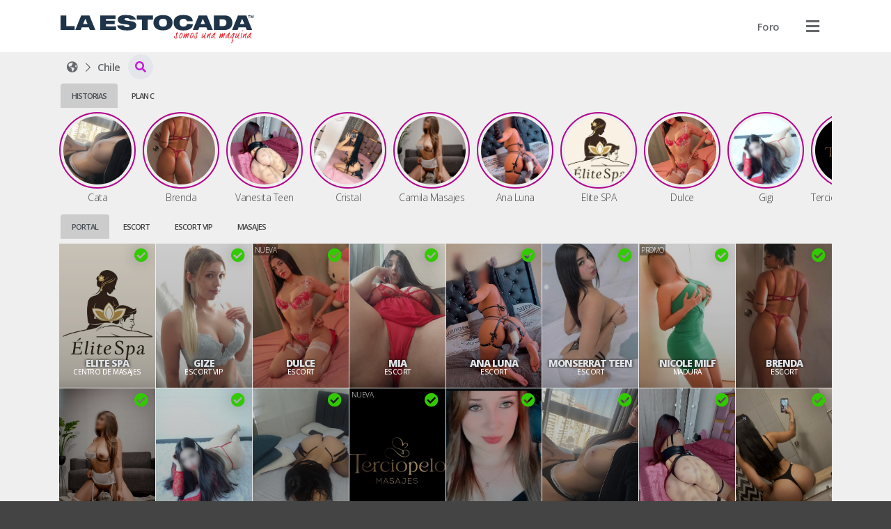

--- FILE ---
content_type: text/html; charset=UTF-8
request_url: https://laestocada.cl/topic/2297-el-perfume-de-las-cafetynas/
body_size: 31966
content:
<!DOCTYPE HTML>
<html prefix="og: http://ogp.me/ns#" lang="es">
<head>
    	<script type="320ca684e0513a79012c554a-text/javascript">console.log('%cCopyright '+ new Date().getFullYear() +' © ManagerNow.net  \n%chttps://managernow.net', 'font-size: 16px; padding: 20px 0px 0px 20px;', 'padding: 0px 0px 20px 0px;');</script>
	<meta name="author" content="ManagerNow.net">
	
	<meta charset="utf-8" />
	<meta http-equiv="content-type" content="text/html;charset=UTF-8">
	<meta name="viewport" content="width=device-width, initial-scale=1.0, maximum-scale=1.0, user-scalable=no">
	<meta name="robots" content="index, follow">

	<title>El mejor portal escort en santiago, masajes y escorts en Chile🥇</title>
	<meta name="description" content="Imagina tu mejor experiencia de sexo con acompañantes escort vip o masajistas. Disfruta un masaje sensitivo, tantrico o exclusivas escorts en santiago y Chile">
	<meta name="defaultLanguage" content="es">
	<meta name="availableLanguages" content="es,en,pt">

	<!-- favicon begin -->
    <link rel="apple-touch-icon" sizes="180x180" href="/assets/laestocada.cl/favicon/apple-touch-icon.png">
    <link rel="icon" type="image/png" sizes="32x32" href="/assets/laestocada.cl/favicon/favicon-32x32.png">
    <link rel="icon" type="image/png" sizes="16x16" href="/assets/laestocada.cl/favicon/favicon-16x16.png">
    <link rel="mask-icon" href="/assets/laestocada.cl/favicon/safari-pinned-tab.svg" color="#5bbad5">
    <link rel="manifest" href="/assets/laestocada.cl/favicon/site.webmanifest">
    <meta name="msapplication-TileColor" content="#da532c">
    <meta name="theme-color" content="#ffffff">
	<!-- favicon end -->
	
		<meta name="google-site-verification" content="JvZxo2Llvr0uG7m6Ud9lBButrVGuA1rOcjSTJbTJH6s" />
	
	<link rel="canonical" href="https://laestocada.cl/topic/2297-el-perfume-de-las-cafetynas/" />
        <meta property="og:title" content="El mejor portal escort en santiago, masajes y escorts en Chile🥇" />
    <meta property="og:description" content="Imagina tu mejor experiencia de sexo con acompañantes escort vip o masajistas. Disfruta un masaje sensitivo, tantrico o exclusivas escorts en santiago y Chile"/>
    <meta property="og:url" content="https://laestocada.cl/las-mejores-escorts-vip-en-chile/topic/2297-el-perfume-de-las-cafetynas/" />
		<meta property="og:type" content="website" />
    <meta name="twitter:card" content="summary_large_image" />

		
	<link rel='dns-prefetch' href='//www.googletagmanager.com'/>
	<link rel="stylesheet" href="https://laestocada.cl/static/css/bootstrap.css?md5=83eb925eb838056d28277df826538a35">
	<link rel="stylesheet" href="https://laestocada.cl/static/css/bootstrap-extend.css?md5=f4b00f1c7c6859f9b5700c67beb79bca">
	<script src="/cdn-cgi/scripts/7d0fa10a/cloudflare-static/rocket-loader.min.js" data-cf-settings="320ca684e0513a79012c554a-|49"></script><link rel="stylesheet" media="print" onload="this.onload=null;this.removeAttribute('media');" href="https://pro.fontawesome.com/releases/v5.15.3/css/all.css">

	<link id="cssentry" />

    <link href="https://laestocada.cl/static/css/main.css?md5=c20d70ad7278dcec15bcf58c481699e7" rel="stylesheet">
    <link href="https://laestocada.cl/static/css/color-light.css?md5=b58affdfeefad22e0d5429d9d560365a" rel="stylesheet">
    

    <link href="https://laestocada.cl/static/css/listing.css?md5=ee5245c2206801570191f1db7b2f6e3e" rel="stylesheet">

	<style>

	

	.select2.select2-escorts {
		opacity: 0;
		position: absolute;
		left: 0px;
		pointer-events: none;
	}

	@media (max-width: 500px) {
		.select2-container.select2-escorts {
			left: 3px !important;
		}
	}

	.select2-escorts .select2-dropdown {
		width: 300px !important;
		border-radius: var(--dropdown-border-radius);
		margin-top: 0px;
	}
	
	@media (max-width: 500px) {
		.select2-escorts .select2-dropdown {
			width: calc(100vw - 6px) !important;
		}
	}

	.collapse {
		transition: none;
	}

	.search-collapse .fa-chevron-down {
		transform: rotate(-180deg);
		transition: transform 300ms ease;
	}

	.search-collapse.collapsed .fa-chevron-down {
		transform: rotate(0deg);

	}
	</style>

    		    	<link href="https://laestocada.cl/static/css/theme-catalogue.css?md5=01e20a8896472846a23dd89264e126be" rel="stylesheet">
				
		<style>
		:root {
			--img-border-radius: 0px;
			--box-border-radius: 0px;
			--btn-border-radius: 0px;
			--dropdown-border-radius: 0px;
			--form-border-radius: 0px;
		}
	</style>
	

		<style>
		:root {
    --accent-color: #FF0020;     
	--accent-color-hover: #C50020;
	--accent-color-hover-text: white;
	
	--plan-tag-bg-color: yellow;
	--plan-tag-text-color: black;
	
	/* Tamaño Responsivo Anuncios */
}
.listing-type-grid.size-large {
	grid-template-columns: repeat(8, 1fr);
}

.listing-type-grid.size-medium {
	grid-template-columns: repeat(8, 1fr);
}

.listing-type-grid.size-small {
	grid-template-columns: repeat(12, 1fr);
}

/* tablet */
@media(max-width: 991.98px) {
	.listing-type-grid.size-large {
		grid-template-columns: repeat(4, 1fr);
	}

	.listing-type-grid.size-medium {
		grid-template-columns: repeat(6, 1fr);
	}

	.listing-type-grid.size-small {
		grid-template-columns: repeat(8, 1fr);
	}
}

/* mobile */
@media(max-width: 575.98px) {
	.listing-type-grid.size-large {
		grid-template-columns: repeat(4, 1fr);
	}

	.listing-type-grid.size-medium {
		grid-template-columns: repeat(3, 1fr);
	}

	.listing-type-grid.size-small {
		grid-template-columns: repeat(4, 1fr);
	}
}

.plan-escort {
    background: blue !important;
    color: white !important;
}
.plan-masajes {
    background: orange !important;
    color: white !important;
}
.plan-agencia {
    background: green !important;
    color: white !important;
}
.plan-gratis {
    background: red !important;
    color: white !important;
}
.plan-banner-agencia {
    background: pink !important;
    color: white !important;
}
.plan-banner-masajes {
    background: pink !important;
    color: white !important;
}

.info-title:hover {
    text-decoration: none;
}

/* icono anuncio verificado */
.info-verified {
    color: color: #32CA00;
    left: auto !important;
    right: 10px;
}
/* icono foto verificada */
.pub-book-link .fa-shield-check {
    color: #32CA00;
}

.section-listing .tag-wrapper {
    text-align: center !important;
}
.section-listing .tag {
	background: transparent !important;
	text-transform: uppercase;
}
/* Prioridad Tags categoria en Listados */
.tag-wrapper-maduras {
    order: 1 !important;
}
.tag-wrapper-travestis {
    order: 2 !important;
}
.tag-wrapper-masajes {
    order: 3 !important;
}
.tag-wrapper-solo-masajes {
    order: 4 !important;
}
.tag-wrapper-escort-vip {
    order: 5 !important;
}
.tag-wrapper-centro-de-masajes {
    order: 6 !important;
}
.tag-wrapper-escort-under {
    order: 7 !important;
}
.tag-wrapper-agencia-escort {
    order: 8 !important;
}
.tag-wrapper-escort {
    order: 9 !important;
}

/* LOGOS */
.navbar-logo {
	height: 55px;
	padding: 10px 1px 1px 1px;
}
.footer-logo {
	height: 45px;
	padding: 10px 1px 1px 1px;
}
.listing-tab-label { 
    height: 35px !important;
	margin-bottom: 0px !important;
}
/*certificada*/
.fa-badge-check:before {
	content: "\f058";
	/*content: "\f005";*/
	color: #33cc00;
	text-shadow: 0px 0px 20px #21212159;
}
/*titulo*/
.listing-title {
	display: none !important;
}
.listing-label {
    font-size: 22px;
}

.listing-type-grid.size-large .info-title, .listing-type-scroll.size-large .info-title {
  font-size: 16px;
  line-height: 16px; }
  @media (max-width: 767.98px) {
    .listing-type-grid.size-large .info-title, .listing-type-scroll.size-large .info-title {
      font-size: 12px !important;
      line-height: 12px !important; } }

.listing-type-grid.size-medium .info-title, .listing-type-scroll.size-medium .info-title {
  font-size: 14px;
  line-height: 14px; }
  @media (max-width: 767.98px) {
    .listing-type-grid.size-medium .info-title, .listing-type-scroll.size-medium .info-title {
      font-size: 14px !important;
      line-height: 14px !important; } }

.listing-type-grid.size-small .info-title, .listing-type-scroll.size-small .info-title {
  font-size: 12px;
  line-height: 12px; }
  @media (max-width: 767.98px) {
    .listing-type-grid.size-small .info-title, .listing-type-scroll.size-small .info-title {
      font-size: 12px !important;
      line-height: 12px !important; } }

/*tag categoria*/

.listing-pub .info-category .tag {
    font-size: 10px;
}

.listing-pub .tag {
    z-index: 2;
    border-radius: var(--btn-border-radiu);
    padding: 15px 6px;
    font-weight: 500;
    font-size: 10px;
}
.info-category .tag { font-weight: 500 !important; }

/* Tags */
/* etiqueta promo home */
.listing-pub .info-flag-tags .tag {
    font-size: 10px;
}

.listing-pub .info-flag-tags {
    font-size: 10px;
    top: 0px;
    margin: 0px;
}
.info-flag-tags .tag-wrapper {
    text-align: left !important;
}
/*flags personalizados*/
.tag-wrapper-flag1 {
	position: absolute;
	top: 16px;
	background: rgba(186,0,124,0.4);
}
.tag-wrapper-flag2 {
	position: absolute;
	top: 16px;
	background: rgba(0,154,218,0.4);
}
.tag-wrapper-flag3 {
	position: absolute;
	top: 16px;
	background: rgba(191,3,16,0.4);
}

/*
.info-flag-tags .tag {
    border-radius: var(--btn-border-radiu);
	padding: 2px 5px;
	background: #171717 !important;
	margin: 5px;
	font-weight: 700;
}*/
.info-flag-tags .tag {
    border-radius: var(--btn-border-radiu);
	padding: 2px 2px;
	background: rgba(0,0,0,0.4) !important;
	margin: 1px;
	font-weight: 700;
	line-height: 12px;
}
/* Margenes */
.breadcrumb {
	margin-top: 3px;
	/* margin-bottom: -5px; acercar el contenido de abajo */
	margin-bottom: 3px;
	padding: 0px;
}
.listing-label, .listing-tab-label {
    margin: 3px 0px;
    font-size: 11px;
    font-weight: 600;
    text-transform: uppercase;
}
.listing-type-story {
	margin-top: 0px;
	margin-bottom: 10px;
}
.section-pub {
    padding-top: 0px !important;
}
.section-pub .breadcrumb {
    margin-bottom: 0px;
}
.listing-pub .info {
    bottom: 25px;   
}

.listing-pub .info-title {
    color: #dee2e6 !important;
    text-shadow: 0px 0px 5px black !important;
}

/*borde historias*/
.listing-story .story-status {
    border-radius: 50%;
    padding: 4px !important;
    border: 2px solid #b1058d !important;
}
/*nombres historias*/
.pt-10 {
padding-top: 2px!important;
}

/* fondo tab label*/
.listing-tab-label.nav-link.active {
    /*background: #f8f9fa !important;*/
    background: #ccc !important;
}

/* icono Buscar regiones */
.breadcrumb .fa-caret-down::before {
	content: "\f002";
}

.pub-title-container {
    display: flex;
}

.pub-picture {
    margin-bottom: 0px;
}

/*fondo categoria*/
.badge-accent {
    background-color: #dc3545 !important;
}

/*fondo ficha*/
.pub-hours .pub-hours-day {
    background: #dc3545 !important;
}

/* titulo precio */
.pub-price .pub-price-label {
    margin-top: 10px;
    font-size: 14px;
    font-weight: 600;
    text-transform: uppercase;
}

/* titulo promo */
.pub-price .pub-price-label {
    font-size: 14px;
    font-weight: 600;
    text-transform: uppercase;
}

/* color precio */
.pub-price-value {
    font-size: 20px;
    color: #dc3545;
}

/* titulo horario */
.pub-hours-label {
    font-size: 14px;
    font-weight: 600;
    text-transform: uppercase;
}
/* semana */
.pub-hours .pub-hours-day {
    padding: 2px 2px;
    font-size: 11px;
    font-weight: 300;
}
/* horarios */
.pub-hours .pub-hours-container {
    font-size: 11px;
}

/* icono manyvids */
.manyvids.fa:before {
	content: "\f1fa" !important;
	color: #dc3545;
}
.fa-snapchat:before {
    font-family: "Font Awesome 5 Pro";
    content: "\f086" !important;
	color: #dc3545;
}

/*contenedor de precio*/
.pub-price {
	justify-content: normal;
}

/* valor promo */
.pub-promo {
    margin-left: 20px;
}
.pub-price-value { 
    letter-spacing: -1px 
}

/*botones llamada y whatsapp*/
.pub-menu-button[data-track="call"]{
    background: #dc3545;
}

.pub-menu-button[data-track="whatsapp"]{
    background: #dc3545;
}

/*tamano servicios incluidos*/
.pub-services-label{
    font-weight: 500;
    font-size: 1.25rem;
}

.section-pub {
	display: grid;
	grid-template-columns: 3fr 1fr;
	grid-column-gap: 30px;
	grid-template-areas:
		"breadcrumb breadcrumb"
		"title avatar"
		"info avatar"
		"price avatar"
		"hours avatar"
		".   avatar"
		"menu   avatar"
		"tab    tab"
		"about    about"
		"gallery gallery"
		"services services"
		"map map"
	;
}
/*Formato texto mapa*/
.pub-map-label {
	font-size:16px;
	padding: 2px 8px;
	font-weight: 300;
}
.pub-map-label strong {
	background: white;
	padding: 2px 8px;
	font-weight: 300;
}

/*barra de ubicacion*/
.breadcrumb .btn-link {
	padding: 0px 5px;
	white-space: nowrap;
}

/* Responsive Mobile */
@media (max-width: 767.98px) {
    
    .listing-pub .info {
        bottom: 15px;   
    }
   .info-verified {
        top: 2px !important;
        right: 5px !important;
    } 
    .section-pub {
        grid-column-gap:10px;
        grid-template-columns: 2fr 1fr;
    	grid-template-areas:
		"breadcrumb	breadcrumb"
		"title		avatar"
		"info		avatar"
		"price		price"
		"hours		hours"
		"tab        tab"
		"about		about"
		"menu		menu"
		"gallery	gallery"
		"services	services"
		"map 		map"
    	;
    }
}

.fa-space-station-moon-alt:before {
    content: "\f57d";
}
/*botones sobre mi, servicios, direccion, experiencia sin doble linea*/
.nav-tabs {
    border-color: transparent;
    white-space: nowrap;
}

.pub-about-text {
    white-space: break-spaces;
}

.pub-price {
 	align-items: start;
 	gap: 10px;
}

/* footer */
.app-footer { flex-shrink: 0; margin-top: 20px; padding: 30px 0;}
.app-footer .footer-logo {height: 40px; padding: 1px 1px 1px 1px;}
.app-footer .mr-2 {margin-right: 10px;}
.mt-md-0 {display: none !important;}
.section-pub {display: block; text-align:center;}

.listing-title-h1 { font-size: 22px; font-weight: 700; margin: 0; margin-right: 0px; display: none;}
.listing-title {font-size: 22px; text-transform: uppercase; font-weight: 100; margin-top: 2px; margin-bottom: -10px;}
.btn.btn-circle {width: 36px !important; height: 36px !important; border-radius: 50%; text-align: center; font-size: 12px; padding: 0; margin: 0; display: flex; align-items: center; color: #c71bda !important;}
/* imagen principal */
.pub-picture {padding-top: 300px;}
/* tamano de la imagen */
.pub-title-container {display: block; text-align: center; padding-top: 20px;}
.pub-story-status {width: 300px;}
	</style>

		<script src="/cdn-cgi/scripts/7d0fa10a/cloudflare-static/rocket-loader.min.js" data-cf-settings="320ca684e0513a79012c554a-|49"></script><link rel="stylesheet" media="print" onload="this.onload=null;this.removeAttribute('media');" href='https://fonts.googleapis.com/css2?family=Open+Sans:wght@100;200;300;400;500;600;700;800;900&display=swap'>
	<style>
		:root {
			--user-font-family: 'Open Sans', sans-serif;
		}
	</style>
		
	
	<script type="320ca684e0513a79012c554a-text/javascript">
		window.onerror = function(msg, url, lineNo, column, errorObj) {
			fetch("https://laestocada.cl/api/error", {
				method: 'POST',
				headers: {
					'Content-Type': 'application/json'
				},
				body: JSON.stringify({
					message: msg,
					url: url,
					line: lineNo,
					user_id: '',
					country: "US",
					stacktrace: errorObj.stack,

				})
			});
			return false;
		}

		function srcFallback(target, newSrc) {
			target.onerror = "";
			target.src = newSrc;
			return true;
		}
	</script>

	<!-- Global site tag (gtag.js) - Google Analytics -->
	
	
			<!-- Global site tag (gtag.js) - Google Analytics -->
		<script async src="https://www.googletagmanager.com/gtag/js?id=G-Q6RVY4GMRE" type="320ca684e0513a79012c554a-text/javascript"></script>
		<script type="320ca684e0513a79012c554a-text/javascript">
		window.dataLayer = window.dataLayer || [];
		function gtag(){dataLayer.push(arguments);}
		gtag('js', new Date());

		gtag('config', 'G-Q6RVY4GMRE');
		</script>
		<!-- End Google Analytics -->
		
			<!-- Google Analytics -->
		<script type="320ca684e0513a79012c554a-text/javascript">
			window.ga=window.ga||function(){(ga.q=ga.q||[]).push(arguments)};ga.l=+new Date;
			ga('create', '290188536', 'auto');
			ga('send', 'pageview');
		</script>
		<script async src='//www.google-analytics.com/analytics.js' type="320ca684e0513a79012c554a-text/javascript"></script>
		<!-- End Google Analytics -->
	</head>

<body class="">

	<div class="app">
		<header class="app-header position-relative" id="header">		<nav class="navbar container d-flex justify-content-between align-items-center flex-nowrap">
	<a class="flex-shrink-1 navbar-link" href="/" id="home"><img src="https://laestocada.cl/assets/laestocada.cl/images/logo_header.svg?1643243899" class="navbar-logo"  data-analytics="header,logo" alt="El mejor portal escort en santiago, masajes y escorts en Chile🥇"></a>
	<ul class="d-flex justify-content-end align-items-center m-0 position-relative" id="navbar-header-menu">
	
									<li class="nav-item ">
												<a 	href="https://foro.laestocada.cl" 
							class="btn " 
							data-analytics="header,Foro"
							>
																<span class="d-none d-md-inline ">Foro</span>
							</a>	
				</li>
					
		
		<li class="nav-item bg-transparent position-relative">
			<div class="dropdown d-flex align-items-center justify-content-between navbar-user-menu bg-transparent  position-static">
								<span class="btn no-hover" data-toggle="dropdown" data-boundary="viewport"  data-analytics="header,dropdown"><i class="fa fa-bars text-xl navbar-link"></i></span>
				
				<div class="dropdown-multilevel dropdown-menu dropdown-menu-right dropdown-user" style="max-height: 80vh" data-container="body" level="1">
					<ul class="dropdown-level">

												<li>
							<a class="dropdown-item" href="javascript:void(0);" onClick="if (!window.__cfRLUnblockHandlers) return false; Page.login();" rel="nofollow" data-cf-modified-320ca684e0513a79012c554a-="">
								<i class="fa fa-sign-in-alt dropdown-icon"></i>
									Ingresar</a>
						</li>
														<li>
								<a class="dropdown-item" href="javascript:void(0);" onClick="if (!window.__cfRLUnblockHandlers) return false; Page.register();" rel="nofollow" data-cf-modified-320ca684e0513a79012c554a-="">
									<i class="fa fa-address-card dropdown-icon"></i>
										Publícate</a>
							</li>
																										
						
						<li><hr></li>

												<li>
														<div onClick="if (!window.__cfRLUnblockHandlers) return false; Page.sendWhatsapp('support', Global.Whatsapp.phone.ejecutive)" class="dropdown-item" data-cf-modified-320ca684e0513a79012c554a-="">
								<i class="fab fa-whatsapp dropdown-icon"></i>
									Obtener Ayuda</div>
						</li>
												
						<!-- No deberia darse que no existan paises con pubs, pero igual checkeo. -->
						
						<li>
							<div class="dropdown-item justify-content-between" data-toggle="dropdown">
								<i class="fa fa-language dropdown-icon"></i>
								<div class="flex-grow-1">Idioma
								<small class="d-flex align-items-center">ES</small>								</div>
								<i class="fa fa-chevron-right"></i>
							</div>
							<ul class="dropdown-menu dropdown-level">
								<li class="dropdown-item dropdown-item-header">
									<i class="dropdown-back fa fa-long-arrow-left dropdown-icon"></i>
									<div class="font-size-24 m-0">Cambiar Idioma</div></li>     
																			<li><a class="dropdown-item" rel="nofollow" role="locale" data-lang="es"><i class="dropdown-icon fa fa-language"></i> Español</a></li>
																			<li><a class="dropdown-item" rel="nofollow" role="locale" data-lang="en"><i class="dropdown-icon fa fa-language"></i> English</a></li>
																			<li><a class="dropdown-item" rel="nofollow" role="locale" data-lang="pt"><i class="dropdown-icon fa fa-language"></i> Português</a></li>
																</ul>
						</li>
											</ul>   
				</div>
			</div>

		</li>
	</ul>
</nav>   
		</header>
		<app class="app-page" id="page">
						
				<div class="container">
		
		<div class="d-flex align-items-center listing-title flex-column flex-md-row">
			<a href="/topic/2297-el-perfume-de-las-cafetynas/" title="Escorts Chile"
				title="Escorts Chile">
				<h1 class="listing-title-h1 mr-10">
					Escorts
					
					Chile
					
									</h1></a>
						</div>
		
		<div class="d-flex align-items-center justify-content-between">
			<div class="horizontal-scroll mr-10">
							<div class="breadcrumb d-flex align-items-center horizontal-scroll">
    <div class="d-flex" itemscope itemtype="http://schema.org/BreadcrumbList">
        <div class="breadcrumb-item d-flex align-items-baseline mx-0" itemprop="itemListElement" itemscope itemtype="http://schema.org/ListItem">
            <a  href="/"  
                title="Escorts El mejor portal escort en santiago, masajes y escorts en Chile🥇" 
                class="btn btn-link px-10" 
                data-analytics="breadcrumb,home"
                id="https://laestocada.cl"
                itemscope itemtype="http://schema.org/Service" itemprop="item"
                >
                    <span itemprop="name" class="d-none">laestocada.cl</span>
                    <i class="fa fa-space-station-moon-alt"></i>
                </a>
                <meta itemprop="position" content="1" />
        </div>
                <div class="breadcrumb-item d-flex align-items-baseline mx-0" itemprop="itemListElement" itemscope itemtype="http://schema.org/ListItem">
            <a  href="/las-mejores-escorts-vip-en-chile"  
                title="Escorts Chile" 
                class="btn btn-link px-10" 
                data-region_id="10592" 
                data-analytics="breadcrumb,region"
                id="https://laestocada.cl/las-mejores-escorts-vip-en-chile"
                itemscope itemtype="http://schema.org/Service" itemprop="item">
                    <span itemprop="name"><span class="d-none">Escorts</span> Chile</span>
                </a>
                <meta itemprop="position" content="2" />
        </div>
            </div>
                            <div class="dropdown position-static">
            <button type="button" class="btn btn-default btn-circle" data-toggle="dropdown" data-boundary="viewport" aria-expanded="true" data-analytics="breadcrumb,dropdown"><i class="fas fa-caret-down"></i></button>
            <div class="dropdown-menu dropdown-compact" role="menu" data-container="body">
                            <a href="/las-mejores-escort-en-santiago" title="Escorts Santiago"  
                    data-analytics="breadcrumb,subregion" 
                    class="dropdown-item btn btn-pure justify-content-start" 
                    data-region_id="10605">
                    <span class="d-none">Escorts</span> Santiago (28)</a>
                        </div>
        </div>
            </div>						</div>
			
			
		</div>
		
		
	</div>
		
	<div class="container listing-container">
		    <div class="row">
                                <div class="col-md-12">
                    <div class="nav-tabs w-full" data-plugin="tabs">
				        <div>
                            <ul class="nav nav-tabs horizontal-scroll horizontal-scroll-nonpadding flex-nowrap" role="tablist">
                                                                    <li class="nav-item"><a class="nav-link listing-tab-label active" data-toggle="tab" href="#id14-col1" data-col="1" role="tab">Historias</a></li>
                                                                    <li class="nav-item"><a class="nav-link listing-tab-label " data-toggle="tab" href="#id14-col3" data-col="3" role="tab">Plan C</a></li>
                                                            </ul>
                        </div>
                        <div class="tab-content mt-5">
                                                        <div class="tab-pane  active" id="id14-col1" data-col="1" role="tabpanel">
                                <div class="row">
                                                                    <div class="col-md-12 ">

    
    
        <div class="relative">
            <section class="section-listing horizontal-scroll listing-type-story size-small" data-plugin="story">
        <a  href="https://laestocada.cl/cata-escort-metro-la-moneda-en-santiago-centro-santiago-chile" class="story" data-pub_link="https://laestocada.cl/cata-escort-metro-la-moneda-en-santiago-centro-santiago-chile" 
        data-pub_id="31094" 
        data-pub_title="Cata" 
        data-pub_stories="[{&quot;story_id&quot;: 172917, &quot;story_type&quot;: &quot;video&quot;, &quot;story_duration&quot;: 3, &quot;story_uploaded&quot;: &quot;2026-01-30 23:29:09&quot;},{&quot;story_id&quot;: 172959, &quot;story_type&quot;: &quot;photo&quot;, &quot;story_duration&quot;: 3, &quot;story_uploaded&quot;: &quot;2026-01-31 13:21:50&quot;},{&quot;story_id&quot;: 172966, &quot;story_type&quot;: &quot;video&quot;, &quot;story_duration&quot;: 3, &quot;story_uploaded&quot;: &quot;2026-01-31 13:22:54&quot;}]"
        data-pub_categories="<div class='badge badge-accent mr-5'>Escort</div>"
        >
        <div class="listing-story text-center scrollbooster-click">
            <div class="story-status">
                <div class="cover">
                    <img    loading="lazy"
                            src="https://laestocada.cl/upload/31094/avatar.jpg?t=" 
                            data-fallback="https://laestocada.cl/assets/images/default.png" 
                            alt="Valor 30 minutos 70 mil pesos.

Hola bb soy Cata, me caracterizo por ser muy buena onda, me gusta atender personas arriba de 30, atiendo a personas con poca experiencia dentro del rubro, soy muy sincera. Espero conocerte

Mi servicio incluye sexo oral mutuo sin preservativo (depende de tu higiene personal) sexo oral para mi, contactos que alcances dentro de la hora, acaba mis tetitas después en un rico oral.

Adicional a consultar.

Quieres que nos grabemos. Consulta las condiciones
Quieres ser mi suggar daddy? Dime tu propuesta amorosa soy mente abierta.

También vendo contenido erotico, el mejor y mas profesional que podrá encontrar.

Solo atiendo en mi depto. No hago domicilio... no insista."
                            class="pub-image">
                </div>
            </div>
            <div class="info">
                <div class="info-tag info-title pt-10">Cata</div>
            </div>
        </div>
    </a>
        <a  href="https://laestocada.cl/brenda-escort-metro-universidad-de-chile-en-santiago-centro-santiago-chile" class="story" data-pub_link="https://laestocada.cl/brenda-escort-metro-universidad-de-chile-en-santiago-centro-santiago-chile" 
        data-pub_id="38315" 
        data-pub_title="Brenda" 
        data-pub_stories="[{&quot;story_id&quot;: 172945, &quot;story_type&quot;: &quot;photo&quot;, &quot;story_duration&quot;: 3, &quot;story_uploaded&quot;: &quot;2026-01-31 02:55:09&quot;},{&quot;story_id&quot;: 172952, &quot;story_type&quot;: &quot;photo&quot;, &quot;story_duration&quot;: 3, &quot;story_uploaded&quot;: &quot;2026-01-31 03:05:01&quot;}]"
        data-pub_categories="<div class='badge badge-accent mr-5'>Escort</div>"
        >
        <div class="listing-story text-center scrollbooster-click">
            <div class="story-status">
                <div class="cover">
                    <img    loading="lazy"
                            src="https://laestocada.cl/upload/38315/avatar.jpg?t=" 
                            data-fallback="https://laestocada.cl/assets/images/default.png" 
                            alt="Soy Brenda tu acompañante y confidente, ven y disfrutemos un momento lleno de sensualidad y pasión, seré la musa de tus delirios sexuales..."
                            class="pub-image">
                </div>
            </div>
            <div class="info">
                <div class="info-tag info-title pt-10">Brenda</div>
            </div>
        </div>
    </a>
        <a  href="https://laestocada.cl/vanesita-teen-escort-metro-universidad-de-chile-en-santiago-centro-santiago-chile" class="story" data-pub_link="https://laestocada.cl/vanesita-teen-escort-metro-universidad-de-chile-en-santiago-centro-santiago-chile" 
        data-pub_id="37225" 
        data-pub_title="Vanesita Teen" 
        data-pub_stories="[{&quot;story_id&quot;: 172861, &quot;story_type&quot;: &quot;photo&quot;, &quot;story_duration&quot;: 3, &quot;story_uploaded&quot;: &quot;2026-01-30 17:41:34&quot;}]"
        data-pub_categories="<div class='badge badge-accent mr-5'>Escort</div>"
        >
        <div class="listing-story text-center scrollbooster-click">
            <div class="story-status">
                <div class="cover">
                    <img    loading="lazy"
                            src="https://laestocada.cl/upload/37225/avatar.jpg?t=" 
                            data-fallback="https://laestocada.cl/assets/images/default.png" 
                            alt="Hola cariño soy Vanesita una mujer muy sexy y sensual. Me gusta dar placer y seducir cada sentido estresado de tu cuerpo, Ven y conoce mis duces encantos..."
                            class="pub-image">
                </div>
            </div>
            <div class="info">
                <div class="info-tag info-title pt-10">Vanesita Teen</div>
            </div>
        </div>
    </a>
        <a  href="https://laestocada.cl/cristal-escort-metro-universidad-de-chile-en-santiago-centro-santiago-chile" class="story" data-pub_link="https://laestocada.cl/cristal-escort-metro-universidad-de-chile-en-santiago-centro-santiago-chile" 
        data-pub_id="37211" 
        data-pub_title="Cristal" 
        data-pub_stories="[{&quot;story_id&quot;: 172847, &quot;story_type&quot;: &quot;video&quot;, &quot;story_duration&quot;: 3, &quot;story_uploaded&quot;: &quot;2026-01-30 17:39:00&quot;},{&quot;story_id&quot;: 172854, &quot;story_type&quot;: &quot;video&quot;, &quot;story_duration&quot;: 3, &quot;story_uploaded&quot;: &quot;2026-01-30 17:39:00&quot;}]"
        data-pub_categories="<div class='badge badge-accent mr-5'>Escort</div>"
        >
        <div class="listing-story text-center scrollbooster-click">
            <div class="story-status">
                <div class="cover">
                    <img    loading="lazy"
                            src="https://laestocada.cl/upload/37211/avatar.jpg?t=" 
                            data-fallback="https://laestocada.cl/assets/images/default.png" 
                            alt="Mi nombre es Cristal y soy una de belleza natural, una señorita experta en el arte del placer, los que me conocen dicen que soy muy atractiva y con un cuerpo muy sensual... Me encanta innovar y adentrarme en los placeres eróticos de la mano de un apuesto caballero."
                            class="pub-image">
                </div>
            </div>
            <div class="info">
                <div class="info-tag info-title pt-10">Cristal</div>
            </div>
        </div>
    </a>
        <a  href="https://laestocada.cl/camila-masajes-masaje-metro-manquehue-en-las-condes-santiago-chile" class="story" data-pub_link="https://laestocada.cl/camila-masajes-masaje-metro-manquehue-en-las-condes-santiago-chile" 
        data-pub_id="37539" 
        data-pub_title="Camila Masajes" 
        data-pub_stories="[{&quot;story_id&quot;: 172595, &quot;story_type&quot;: &quot;video&quot;, &quot;story_duration&quot;: 3, &quot;story_uploaded&quot;: &quot;2026-01-29 15:34:19&quot;},{&quot;story_id&quot;: 172840, &quot;story_type&quot;: &quot;video&quot;, &quot;story_duration&quot;: 3, &quot;story_uploaded&quot;: &quot;2026-01-30 16:47:14&quot;}]"
        data-pub_categories="<div class='badge badge-accent mr-5'>Masaje</div><div class='badge badge-accent mr-5'>Masajes</div><div class='badge badge-accent mr-5'>Masajista</div>"
        >
        <div class="listing-story text-center scrollbooster-click">
            <div class="story-status">
                <div class="cover">
                    <img    loading="lazy"
                            src="https://laestocada.cl/upload/37539/avatar.jpg?t=" 
                            data-fallback="https://laestocada.cl/assets/images/default.png" 
                            alt="Hola, me llamo Camila y soy una masajista simpática, alegre, delgada y dueña de un precioso cuerpo. Soy una mujer alta de hermoso rostro, una verdadera masajista cariñosa con un lado muy pasional."
                            class="pub-image">
                </div>
            </div>
            <div class="info">
                <div class="info-tag info-title pt-10">Camila Masajes</div>
            </div>
        </div>
    </a>
        <a  href="https://laestocada.cl/ana-luna-escort-metro-pedro-de-valdivia-en-providencia-santiago-chile" class="story" data-pub_link="https://laestocada.cl/ana-luna-escort-metro-pedro-de-valdivia-en-providencia-santiago-chile" 
        data-pub_id="31905" 
        data-pub_title="Ana Luna" 
        data-pub_stories="[{&quot;story_id&quot;: 172833, &quot;story_type&quot;: &quot;video&quot;, &quot;story_duration&quot;: 3, &quot;story_uploaded&quot;: &quot;2026-01-30 15:45:25&quot;}]"
        data-pub_categories="<div class='badge badge-accent mr-5'>Escort</div>"
        >
        <div class="listing-story text-center scrollbooster-click">
            <div class="story-status">
                <div class="cover">
                    <img    loading="lazy"
                            src="https://laestocada.cl/upload/31905/avatar.jpg?t=" 
                            data-fallback="https://laestocada.cl/assets/images/default.png" 
                            alt="40 mil, 30 minutos

Hola soy Ana Luna, guapísima y con un cuerpazo creado para el sexo. Es imposible verme y no pensar en sexo. Una lolita simpática de trato agradable perfecta para acompañarte a un encuentro único. En el sexo me gusta todo, te entregaré mi cuerpo sin límite. Te espero cielo! mi servicios son de trato de pololos incluye sexo oral y vaginal con preservativo, sexo oral mutuo, masajes relajantes, baile sexy erótico, puedes besar mis senos también pues me gusta que me acaricien todo mi cuerpo.&quot;

Hago servicios adicionales como sexo anal o sexo oral sin preservativo dependiendo de la higiene, pregúntame."
                            class="pub-image">
                </div>
            </div>
            <div class="info">
                <div class="info-tag info-title pt-10">Ana Luna</div>
            </div>
        </div>
    </a>
        <a  href="https://laestocada.cl/elite-spa-centro-de-masajes-metro-tobalaba-en-providencia-santiago-chile" class="story" data-pub_link="https://laestocada.cl/elite-spa-centro-de-masajes-metro-tobalaba-en-providencia-santiago-chile" 
        data-pub_id="37567" 
        data-pub_title="Elite SPA" 
        data-pub_stories="[{&quot;story_id&quot;: 172777, &quot;story_type&quot;: &quot;photo&quot;, &quot;story_duration&quot;: 3, &quot;story_uploaded&quot;: &quot;2026-01-30 14:51:48&quot;},{&quot;story_id&quot;: 172784, &quot;story_type&quot;: &quot;photo&quot;, &quot;story_duration&quot;: 3, &quot;story_uploaded&quot;: &quot;2026-01-30 14:51:49&quot;},{&quot;story_id&quot;: 172791, &quot;story_type&quot;: &quot;photo&quot;, &quot;story_duration&quot;: 3, &quot;story_uploaded&quot;: &quot;2026-01-30 14:51:50&quot;},{&quot;story_id&quot;: 172798, &quot;story_type&quot;: &quot;photo&quot;, &quot;story_duration&quot;: 3, &quot;story_uploaded&quot;: &quot;2026-01-30 14:51:51&quot;},{&quot;story_id&quot;: 172805, &quot;story_type&quot;: &quot;photo&quot;, &quot;story_duration&quot;: 3, &quot;story_uploaded&quot;: &quot;2026-01-30 14:51:51&quot;},{&quot;story_id&quot;: 172812, &quot;story_type&quot;: &quot;photo&quot;, &quot;story_duration&quot;: 3, &quot;story_uploaded&quot;: &quot;2026-01-30 14:51:52&quot;},{&quot;story_id&quot;: 172819, &quot;story_type&quot;: &quot;photo&quot;, &quot;story_duration&quot;: 3, &quot;story_uploaded&quot;: &quot;2026-01-30 15:10:33&quot;}]"
        data-pub_categories="<div class='badge badge-accent mr-5'>Centro de Masajes</div>"
        >
        <div class="listing-story text-center scrollbooster-click">
            <div class="story-status">
                <div class="cover">
                    <img    loading="lazy"
                            src="https://laestocada.cl/upload/37567/avatar.jpg?t=" 
                            data-fallback="https://laestocada.cl/assets/images/default.png" 
                            alt="Bienvenidos a Elite Spa, entregamos un espacio especial para relajarte y salir de la rutina, donde saldrás feliz en cada una de tus visitas. Nuestros centro busca en el masaje de cuerpo una armonía donde la masajista en lencería,  comenzara a inundarte de caricias por el cuerpo, donde tu zona erógena comenzara a experimentar y canalizar la tensión al llegar al punto de placer máximo que tu masajista sabrá como sorprenderte.
Cada masajista tiene adicionales propios, solo debes consultar.
Tenemos muchos servicios de masajes duales, completos etc, contáctanos y sorprendete"
                            class="pub-image">
                </div>
            </div>
            <div class="info">
                <div class="info-tag info-title pt-10">Elite SPA</div>
            </div>
        </div>
    </a>
        <a  href="https://laestocada.cl/dulce-escort-metro-universidad-de-chile-en-santiago-centro-santiago-chile" class="story" data-pub_link="https://laestocada.cl/dulce-escort-metro-universidad-de-chile-en-santiago-centro-santiago-chile" 
        data-pub_id="38461" 
        data-pub_title="Dulce" 
        data-pub_stories="[{&quot;story_id&quot;: 172770, &quot;story_type&quot;: &quot;video&quot;, &quot;story_duration&quot;: 3, &quot;story_uploaded&quot;: &quot;2026-01-30 14:22:31&quot;}]"
        data-pub_categories="<div class='badge badge-accent mr-5'>Escort</div>"
        >
        <div class="listing-story text-center scrollbooster-click">
            <div class="story-status">
                <div class="cover">
                    <img    loading="lazy"
                            src="https://laestocada.cl/upload/38461/avatar.jpg?t=" 
                            data-fallback="https://laestocada.cl/assets/images/default.png" 
                            alt="Hola, soy Dulce, una escort preciosa de sangre caliente que desprende feminidad y dulzura en cada gesto. Disfruto al máximo de los momentos de placer que me ofrece mi juventud y tu compañía, me considero muy discreta, implicada, apasionada..."
                            class="pub-image">
                </div>
            </div>
            <div class="info">
                <div class="info-tag info-title pt-10">Dulce</div>
            </div>
        </div>
    </a>
        <a  href="https://laestocada.cl/gigi-escort-metro-los-orientales-en-nunoa-santiago-chile" class="story" data-pub_link="https://laestocada.cl/gigi-escort-metro-los-orientales-en-nunoa-santiago-chile" 
        data-pub_id="31515" 
        data-pub_title="Gigi" 
        data-pub_stories="[{&quot;story_id&quot;: 172749, &quot;story_type&quot;: &quot;video&quot;, &quot;story_duration&quot;: 3, &quot;story_uploaded&quot;: &quot;2026-01-30 14:01:55&quot;},{&quot;story_id&quot;: 172756, &quot;story_type&quot;: &quot;video&quot;, &quot;story_duration&quot;: 3, &quot;story_uploaded&quot;: &quot;2026-01-30 14:02:08&quot;},{&quot;story_id&quot;: 172763, &quot;story_type&quot;: &quot;video&quot;, &quot;story_duration&quot;: 3, &quot;story_uploaded&quot;: &quot;2026-01-30 14:02:32&quot;}]"
        data-pub_categories="<div class='badge badge-accent mr-5'>Escort</div>"
        >
        <div class="listing-story text-center scrollbooster-click">
            <div class="story-status">
                <div class="cover">
                    <img    loading="lazy"
                            src="https://laestocada.cl/upload/31515/avatar.jpg?t=" 
                            data-fallback="https://laestocada.cl/assets/images/default.png" 
                            alt="Dulzura, Curvas y Exclusividad en Ñuñoa ✨¿Buscas un escape de lujo en un ambiente de total confianza? Soy Gigi, una mujer de curvas tentadoras y trato dulce, dedicada a entregarte una experiencia de desconexión real bajo el concepto de GFE"
                            class="pub-image">
                </div>
            </div>
            <div class="info">
                <div class="info-tag info-title pt-10">Gigi</div>
            </div>
        </div>
    </a>
        <a  href="https://laestocada.cl/terciopelo-masajes-metro-irarrazaval-en-nunoa-santiago-chile" class="story" data-pub_link="https://laestocada.cl/terciopelo-masajes-metro-irarrazaval-en-nunoa-santiago-chile" 
        data-pub_id="38433" 
        data-pub_title="Terciopelo Masajes" 
        data-pub_stories="[{&quot;story_id&quot;: 172742, &quot;story_type&quot;: &quot;photo&quot;, &quot;story_duration&quot;: 3, &quot;story_uploaded&quot;: &quot;2026-01-30 13:46:43&quot;}]"
        data-pub_categories="<div class='badge badge-accent mr-5'>Centro de Masajes</div>"
        >
        <div class="listing-story text-center scrollbooster-click">
            <div class="story-status">
                <div class="cover">
                    <img    loading="lazy"
                            src="https://laestocada.cl/upload/38433/avatar.jpg?t=" 
                            data-fallback="https://laestocada.cl/assets/images/default.png" 
                            alt="Terciopelo es placer que se siente...
Sensualidad  que envuelve tu piel, despierta el deseo y se queda.
Un espacio íntimo, donde el erotismo y la complicidad y la belleza  te provocan exquisitamente.
Delicado, profundo, tentador…
Terciopelo es entregarse a sentirlo todo..."
                            class="pub-image">
                </div>
            </div>
            <div class="info">
                <div class="info-tag info-title pt-10">Terciopelo Masajes</div>
            </div>
        </div>
    </a>
        <a  href="https://laestocada.cl/elida-morat-escort-metro-universidad-de-chile-en-santiago-centro-santiago-chile" class="story" data-pub_link="https://laestocada.cl/elida-morat-escort-metro-universidad-de-chile-en-santiago-centro-santiago-chile" 
        data-pub_id="31504" 
        data-pub_title="Elida Morat" 
        data-pub_stories="[{&quot;story_id&quot;: 172686, &quot;story_type&quot;: &quot;photo&quot;, &quot;story_duration&quot;: 3, &quot;story_uploaded&quot;: &quot;2026-01-29 20:46:03&quot;},{&quot;story_id&quot;: 172721, &quot;story_type&quot;: &quot;photo&quot;, &quot;story_duration&quot;: 3, &quot;story_uploaded&quot;: &quot;2026-01-30 00:59:40&quot;},{&quot;story_id&quot;: 172826, &quot;story_type&quot;: &quot;video&quot;, &quot;story_duration&quot;: 3, &quot;story_uploaded&quot;: &quot;2026-01-30 15:10:36&quot;},{&quot;story_id&quot;: 172868, &quot;story_type&quot;: &quot;video&quot;, &quot;story_duration&quot;: 3, &quot;story_uploaded&quot;: &quot;2026-01-30 19:53:00&quot;},{&quot;story_id&quot;: 172875, &quot;story_type&quot;: &quot;photo&quot;, &quot;story_duration&quot;: 3, &quot;story_uploaded&quot;: &quot;2026-01-30 19:53:09&quot;},{&quot;story_id&quot;: 172924, &quot;story_type&quot;: &quot;photo&quot;, &quot;story_duration&quot;: 3, &quot;story_uploaded&quot;: &quot;2026-01-31 01:12:19&quot;},{&quot;story_id&quot;: 172931, &quot;story_type&quot;: &quot;video&quot;, &quot;story_duration&quot;: 3, &quot;story_uploaded&quot;: &quot;2026-01-31 02:42:14&quot;},{&quot;story_id&quot;: 172938, &quot;story_type&quot;: &quot;photo&quot;, &quot;story_duration&quot;: 3, &quot;story_uploaded&quot;: &quot;2026-01-31 02:43:13&quot;}]"
        data-pub_categories="<div class='badge badge-accent mr-5'>Escort</div>"
        >
        <div class="listing-story text-center scrollbooster-click">
            <div class="story-status">
                <div class="cover">
                    <img    loading="lazy"
                            src="https://laestocada.cl/upload/31504/avatar.jpg?t=" 
                            data-fallback="https://laestocada.cl/assets/images/default.png" 
                            alt="Hola soy Elida es una chilena delgadita y preciosa, una auténtica bomba que va a hacer que pierdas los sentidos, escort jugada, simpática y muy entregada, conmigo vivirás la verdadera pasión, te gustan las flakita? acá tienes a una muy rica esperando por llevarte a las nubes."
                            class="pub-image">
                </div>
            </div>
            <div class="info">
                <div class="info-tag info-title pt-10">Elida Morat</div>
            </div>
        </div>
    </a>
        <a  href="https://laestocada.cl/maya-escort-metro-universidad-de-chile-en-santiago-centro-santiago-chile" class="story" data-pub_link="https://laestocada.cl/maya-escort-metro-universidad-de-chile-en-santiago-centro-santiago-chile" 
        data-pub_id="32321" 
        data-pub_title="Maya" 
        data-pub_stories="[{&quot;story_id&quot;: 172665, &quot;story_type&quot;: &quot;photo&quot;, &quot;story_duration&quot;: 3, &quot;story_uploaded&quot;: &quot;2026-01-29 20:20:53&quot;},{&quot;story_id&quot;: 172672, &quot;story_type&quot;: &quot;video&quot;, &quot;story_duration&quot;: 3, &quot;story_uploaded&quot;: &quot;2026-01-29 20:20:53&quot;}]"
        data-pub_categories="<div class='badge badge-accent mr-5'>Escort</div>"
        >
        <div class="listing-story text-center scrollbooster-click">
            <div class="story-status">
                <div class="cover">
                    <img    loading="lazy"
                            src="https://laestocada.cl/upload/32321/avatar.jpg?t=" 
                            data-fallback="https://laestocada.cl/assets/images/default.png" 
                            alt="Hola soy Maya  amo la seducción y sentirme deseada, y si eres un hombre experimentado me vas a hacer vibrar."
                            class="pub-image">
                </div>
            </div>
            <div class="info">
                <div class="info-tag info-title pt-10">Maya</div>
            </div>
        </div>
    </a>
        <a  href="https://laestocada.cl/florencia-teen-escort-metro-universidad-de-chile-en-santiago-centro-santiago-chile" class="story" data-pub_link="https://laestocada.cl/florencia-teen-escort-metro-universidad-de-chile-en-santiago-centro-santiago-chile" 
        data-pub_id="31935" 
        data-pub_title="Florencia TEEN" 
        data-pub_stories="[{&quot;story_id&quot;: 172630, &quot;story_type&quot;: &quot;photo&quot;, &quot;story_duration&quot;: 3, &quot;story_uploaded&quot;: &quot;2026-01-29 20:16:00&quot;}]"
        data-pub_categories="<div class='badge badge-accent mr-5'>Escort</div>"
        >
        <div class="listing-story text-center scrollbooster-click">
            <div class="story-status">
                <div class="cover">
                    <img    loading="lazy"
                            src="https://laestocada.cl/upload/31935/avatar.jpg?t=" 
                            data-fallback="https://laestocada.cl/assets/images/default.png" 
                            alt="Hola soy Florencia 20 años chilena lindísima delgadita Debutando carita angelical ,abdomen plano ,colita redonda firme, rico trato de polola besitos con lengua y rico oral mutuo ..conóceme."
                            class="pub-image">
                </div>
            </div>
            <div class="info">
                <div class="info-tag info-title pt-10">Florencia TEEN</div>
            </div>
        </div>
    </a>
    </section>        </div>

    </div>
                                                                </div>
                            </div>
                                                        <div class="tab-pane  " id="id14-col3" data-col="3" role="tabpanel">
                                <div class="row">
                                                                    <div class="col-md-12 ">

    
    
        <div class="relative">
            <section class="section-listing horizontal-scroll listing-type-story size-small" >
        <a  href="https://laestocada.cl/antonia-escort-metro-baquedano-en-santiago-centro-santiago-chile" class="story" data-pub_link="https://laestocada.cl/antonia-escort-metro-baquedano-en-santiago-centro-santiago-chile" 
        data-pub_id="30117" 
        data-pub_title="Antonia" 
        data-pub_stories=""
        data-pub_categories="<div class='badge badge-accent mr-5'>Escort</div>"
        >
        <div class="listing-story text-center scrollbooster-click">
            <div class="story-status">
                <div class="cover">
                    <img    loading="lazy"
                            src="https://laestocada.cl/upload/30117/avatar.jpg?t=1754341161" 
                            data-fallback="https://laestocada.cl/assets/images/default.png" 
                            alt="Soy chica muy complaciente y súper adorable, te garantizo que será una experiencia perfecta. Te brindaré un servicio sin apuros y con calma soy una nena complaciente, ardiente, cuerpo natural, senos deliciosos, con un culo apretado y apetecible 
"
                            class="pub-image">
                </div>
            </div>
            <div class="info">
                <div class="info-tag info-title pt-10">Antonia</div>
            </div>
        </div>
    </a>
        <a  href="https://laestocada.cl/cata-escort-metro-la-moneda-en-santiago-centro-santiago-chile" class="story" data-pub_link="https://laestocada.cl/cata-escort-metro-la-moneda-en-santiago-centro-santiago-chile" 
        data-pub_id="31094" 
        data-pub_title="Cata" 
        data-pub_stories=""
        data-pub_categories="<div class='badge badge-accent mr-5'>Escort</div>"
        >
        <div class="listing-story text-center scrollbooster-click">
            <div class="story-status">
                <div class="cover">
                    <img    loading="lazy"
                            src="https://laestocada.cl/upload/31094/avatar.jpg?t=1731698296" 
                            data-fallback="https://laestocada.cl/assets/images/default.png" 
                            alt="Valor 30 minutos 70 mil pesos.

Hola bb soy Cata, me caracterizo por ser muy buena onda, me gusta atender personas arriba de 30, atiendo a personas con poca experiencia dentro del rubro, soy muy sincera. Espero conocerte

Mi servicio incluye sexo oral mutuo sin preservativo (depende de tu higiene personal) sexo oral para mi, contactos que alcances dentro de la hora, acaba mis tetitas después en un rico oral.

Adicional a consultar.

Quieres que nos grabemos. Consulta las condiciones
Quieres ser mi suggar daddy? Dime tu propuesta amorosa soy mente abierta.

También vendo contenido erotico, el mejor y mas profesional que podrá encontrar.

Solo atiendo en mi depto. No hago domicilio... no insista."
                            class="pub-image">
                </div>
            </div>
            <div class="info">
                <div class="info-tag info-title pt-10">Cata</div>
            </div>
        </div>
    </a>
        <a  href="https://laestocada.cl/mia-escort-metro-irarrazaval-en-nunoa-santiago-chile" class="story" data-pub_link="https://laestocada.cl/mia-escort-metro-irarrazaval-en-nunoa-santiago-chile" 
        data-pub_id="31353" 
        data-pub_title="Mia" 
        data-pub_stories=""
        data-pub_categories="<div class='badge badge-accent mr-5'>Escort</div>"
        >
        <div class="listing-story text-center scrollbooster-click">
            <div class="story-status">
                <div class="cover">
                    <img    loading="lazy"
                            src="https://laestocada.cl/upload/31353/avatar.jpg?t=1769270854" 
                            data-fallback="https://laestocada.cl/assets/images/default.png" 
                            alt="Atiendo por hora, media hora o momentos en mi depto.

Me llamo Mia y has dado con una preciosa compañía de curvas naturales. Te aseguro que a mi lado jamás faltará el morbo y la lujuria pues soy una amante bien ardiente que no decepciona. Ven a conocer mi enorme atributo que espera mojadito para ti, ven a disfrutar de mi sensualidad y encanto, soy el complemento que estabas esperando. Compañía perfecta para pasar momentos inolvidables"
                            class="pub-image">
                </div>
            </div>
            <div class="info">
                <div class="info-tag info-title pt-10">Mia</div>
            </div>
        </div>
    </a>
        <a  href="https://laestocada.cl/elida-morat-escort-metro-universidad-de-chile-en-santiago-centro-santiago-chile" class="story" data-pub_link="https://laestocada.cl/elida-morat-escort-metro-universidad-de-chile-en-santiago-centro-santiago-chile" 
        data-pub_id="31504" 
        data-pub_title="Elida Morat" 
        data-pub_stories=""
        data-pub_categories="<div class='badge badge-accent mr-5'>Escort</div>"
        >
        <div class="listing-story text-center scrollbooster-click">
            <div class="story-status">
                <div class="cover">
                    <img    loading="lazy"
                            src="https://laestocada.cl/upload/31504/avatar.jpg?t=1763698102" 
                            data-fallback="https://laestocada.cl/assets/images/default.png" 
                            alt="Hola soy Elida es una chilena delgadita y preciosa, una auténtica bomba que va a hacer que pierdas los sentidos, escort jugada, simpática y muy entregada, conmigo vivirás la verdadera pasión, te gustan las flakita? acá tienes a una muy rica esperando por llevarte a las nubes."
                            class="pub-image">
                </div>
            </div>
            <div class="info">
                <div class="info-tag info-title pt-10">Elida Morat</div>
            </div>
        </div>
    </a>
        <a  href="https://laestocada.cl/gigi-escort-metro-los-orientales-en-nunoa-santiago-chile" class="story" data-pub_link="https://laestocada.cl/gigi-escort-metro-los-orientales-en-nunoa-santiago-chile" 
        data-pub_id="31515" 
        data-pub_title="Gigi" 
        data-pub_stories=""
        data-pub_categories="<div class='badge badge-accent mr-5'>Escort</div>"
        >
        <div class="listing-story text-center scrollbooster-click">
            <div class="story-status">
                <div class="cover">
                    <img    loading="lazy"
                            src="https://laestocada.cl/upload/31515/avatar.jpg?t=1765481614" 
                            data-fallback="https://laestocada.cl/assets/images/default.png" 
                            alt="Dulzura, Curvas y Exclusividad en Ñuñoa ✨¿Buscas un escape de lujo en un ambiente de total confianza? Soy Gigi, una mujer de curvas tentadoras y trato dulce, dedicada a entregarte una experiencia de desconexión real bajo el concepto de GFE"
                            class="pub-image">
                </div>
            </div>
            <div class="info">
                <div class="info-tag info-title pt-10">Gigi</div>
            </div>
        </div>
    </a>
        <a  href="https://laestocada.cl/ana-luna-escort-metro-pedro-de-valdivia-en-providencia-santiago-chile" class="story" data-pub_link="https://laestocada.cl/ana-luna-escort-metro-pedro-de-valdivia-en-providencia-santiago-chile" 
        data-pub_id="31905" 
        data-pub_title="Ana Luna" 
        data-pub_stories=""
        data-pub_categories="<div class='badge badge-accent mr-5'>Escort</div>"
        >
        <div class="listing-story text-center scrollbooster-click">
            <div class="story-status">
                <div class="cover">
                    <img    loading="lazy"
                            src="https://laestocada.cl/upload/31905/avatar.jpg?t=1764895727" 
                            data-fallback="https://laestocada.cl/assets/images/default.png" 
                            alt="40 mil, 30 minutos

Hola soy Ana Luna, guapísima y con un cuerpazo creado para el sexo. Es imposible verme y no pensar en sexo. Una lolita simpática de trato agradable perfecta para acompañarte a un encuentro único. En el sexo me gusta todo, te entregaré mi cuerpo sin límite. Te espero cielo! mi servicios son de trato de pololos incluye sexo oral y vaginal con preservativo, sexo oral mutuo, masajes relajantes, baile sexy erótico, puedes besar mis senos también pues me gusta que me acaricien todo mi cuerpo.&quot;

Hago servicios adicionales como sexo anal o sexo oral sin preservativo dependiendo de la higiene, pregúntame."
                            class="pub-image">
                </div>
            </div>
            <div class="info">
                <div class="info-tag info-title pt-10">Ana Luna</div>
            </div>
        </div>
    </a>
        <a  href="https://laestocada.cl/florencia-teen-escort-metro-universidad-de-chile-en-santiago-centro-santiago-chile" class="story" data-pub_link="https://laestocada.cl/florencia-teen-escort-metro-universidad-de-chile-en-santiago-centro-santiago-chile" 
        data-pub_id="31935" 
        data-pub_title="Florencia TEEN" 
        data-pub_stories=""
        data-pub_categories="<div class='badge badge-accent mr-5'>Escort</div>"
        >
        <div class="listing-story text-center scrollbooster-click">
            <div class="story-status">
                <div class="cover">
                    <img    loading="lazy"
                            src="https://laestocada.cl/upload/31935/avatar.jpg?t=1766416956" 
                            data-fallback="https://laestocada.cl/assets/images/default.png" 
                            alt="Hola soy Florencia 20 años chilena lindísima delgadita Debutando carita angelical ,abdomen plano ,colita redonda firme, rico trato de polola besitos con lengua y rico oral mutuo ..conóceme."
                            class="pub-image">
                </div>
            </div>
            <div class="info">
                <div class="info-tag info-title pt-10">Florencia TEEN</div>
            </div>
        </div>
    </a>
        <a  href="https://laestocada.cl/maya-escort-metro-universidad-de-chile-en-santiago-centro-santiago-chile" class="story" data-pub_link="https://laestocada.cl/maya-escort-metro-universidad-de-chile-en-santiago-centro-santiago-chile" 
        data-pub_id="32321" 
        data-pub_title="Maya" 
        data-pub_stories=""
        data-pub_categories="<div class='badge badge-accent mr-5'>Escort</div>"
        >
        <div class="listing-story text-center scrollbooster-click">
            <div class="story-status">
                <div class="cover">
                    <img    loading="lazy"
                            src="https://laestocada.cl/upload/32321/avatar.jpg?t=1753827936" 
                            data-fallback="https://laestocada.cl/assets/images/default.png" 
                            alt="Hola soy Maya  amo la seducción y sentirme deseada, y si eres un hombre experimentado me vas a hacer vibrar."
                            class="pub-image">
                </div>
            </div>
            <div class="info">
                <div class="info-tag info-title pt-10">Maya</div>
            </div>
        </div>
    </a>
        <a  href="https://laestocada.cl/gize-escort-metro-baquedano-en-providencia-santiago-chile" class="story" data-pub_link="https://laestocada.cl/gize-escort-metro-baquedano-en-providencia-santiago-chile" 
        data-pub_id="34411" 
        data-pub_title="Gize" 
        data-pub_stories=""
        data-pub_categories="<div class='badge badge-accent mr-5'>Escort VIP</div>"
        >
        <div class="listing-story text-center scrollbooster-click">
            <div class="story-status">
                <div class="cover">
                    <img    loading="lazy"
                            src="https://laestocada.cl/upload/34411/avatar.jpg?t=1764291337" 
                            data-fallback="https://laestocada.cl/assets/images/default.png" 
                            alt=" Soy extremadamente dulce y tierna, tengo una carita de ángel a la que no te podrás resistir. Invítame a hacer travesuras y jugar perversamente junto a ti, prometo portarme bien y obedecer tus ordenes, seré la lolita que siempre quisiste tener en tu cama..."
                            class="pub-image">
                </div>
            </div>
            <div class="info">
                <div class="info-tag info-title pt-10">Gize</div>
            </div>
        </div>
    </a>
        <a  href="https://laestocada.cl/tammy-teen-escort-metro-santa-lucia-en-santiago-centro-santiago-chile" class="story" data-pub_link="https://laestocada.cl/tammy-teen-escort-metro-santa-lucia-en-santiago-centro-santiago-chile" 
        data-pub_id="34426" 
        data-pub_title="Tammy TEEN" 
        data-pub_stories=""
        data-pub_categories="<div class='badge badge-accent mr-5'>Escort</div>"
        >
        <div class="listing-story text-center scrollbooster-click">
            <div class="story-status">
                <div class="cover">
                    <img    loading="lazy"
                            src="https://laestocada.cl/upload/34426/avatar.jpg?t=1764276385" 
                            data-fallback="https://laestocada.cl/assets/images/default.png" 
                            alt="Hola bb soy Tammy una nueva chica muy ardiente y juguetona. Mi cuerpo es 100% natural y te encantarán mis ricas tetitas. Te dare placer como nunca lo has sentido. Llámame te espero"
                            class="pub-image">
                </div>
            </div>
            <div class="info">
                <div class="info-tag info-title pt-10">Tammy TEEN</div>
            </div>
        </div>
    </a>
        <a  href="https://laestocada.cl/monserrat-teen-escort-metro-santa-lucia-en-santiago-centro-santiago-chile" class="story" data-pub_link="https://laestocada.cl/monserrat-teen-escort-metro-santa-lucia-en-santiago-centro-santiago-chile" 
        data-pub_id="34656" 
        data-pub_title="Monserrat TEEN" 
        data-pub_stories=""
        data-pub_categories="<div class='badge badge-accent mr-5'>Escort</div>"
        >
        <div class="listing-story text-center scrollbooster-click">
            <div class="story-status">
                <div class="cover">
                    <img    loading="lazy"
                            src="https://laestocada.cl/upload/34656/avatar.jpg?t=1736359176" 
                            data-fallback="https://laestocada.cl/assets/images/default.png" 
                            alt="Mi amor soy nuevita, te espero en mi como depto para tener la cita mas fogoza que te puedas imaginar, mis curvas y mi rico culito te harán temblar, ven te espero"
                            class="pub-image">
                </div>
            </div>
            <div class="info">
                <div class="info-tag info-title pt-10">Monserrat TEEN</div>
            </div>
        </div>
    </a>
        <a  href="https://laestocada.cl/alondra-escort-metro-santa-lucia-en-santiago-centro-santiago-chile" class="story" data-pub_link="https://laestocada.cl/alondra-escort-metro-santa-lucia-en-santiago-centro-santiago-chile" 
        data-pub_id="34661" 
        data-pub_title="Alondra" 
        data-pub_stories=""
        data-pub_categories="<div class='badge badge-accent mr-5'>Escort</div>"
        >
        <div class="listing-story text-center scrollbooster-click">
            <div class="story-status">
                <div class="cover">
                    <img    loading="lazy"
                            src="https://laestocada.cl/upload/34661/avatar.jpg?t=1736360971" 
                            data-fallback="https://laestocada.cl/assets/images/default.png" 
                            alt="Te gustan las chicas guapas? entonces estas en el lugar indicado, soy delgada con una figura hermosa y un cuerpo para deleitar, y que no te asuste... soy la mas caliente de todas!!!!"
                            class="pub-image">
                </div>
            </div>
            <div class="info">
                <div class="info-tag info-title pt-10">Alondra</div>
            </div>
        </div>
    </a>
        <a  href="https://laestocada.cl/chirly-milf-escort-metro-santa-lucia-en-santiago-centro-santiago-chile" class="story" data-pub_link="https://laestocada.cl/chirly-milf-escort-metro-santa-lucia-en-santiago-centro-santiago-chile" 
        data-pub_id="34851" 
        data-pub_title="Chirly MILF" 
        data-pub_stories=""
        data-pub_categories="<div class='badge badge-accent mr-5'>Escort</div><div class='badge badge-accent mr-5'>Madura</div>"
        >
        <div class="listing-story text-center scrollbooster-click">
            <div class="story-status">
                <div class="cover">
                    <img    loading="lazy"
                            src="https://laestocada.cl/upload/34851/avatar.jpg?t=1765924419" 
                            data-fallback="https://laestocada.cl/assets/images/default.png" 
                            alt="Hola bellos soy una MILF fitness, tengo todo lo que buscas, madurez calentura y una atención de lujo, te espero en mi como depto donde haremos todas las perversiones que se te ocurran, solo consulta tu fantasía y la haré realidad. te espero"
                            class="pub-image">
                </div>
            </div>
            <div class="info">
                <div class="info-tag info-title pt-10">Chirly MILF</div>
            </div>
        </div>
    </a>
        <a  href="https://laestocada.cl/klassic-spa-centro-de-masajes-metro-los-leones-en-providencia-santiago-chile" class="story" data-pub_link="https://laestocada.cl/klassic-spa-centro-de-masajes-metro-los-leones-en-providencia-santiago-chile" 
        data-pub_id="36335" 
        data-pub_title="Klassic Spa" 
        data-pub_stories=""
        data-pub_categories="<div class='badge badge-accent mr-5'>Centro de Masajes</div>"
        >
        <div class="listing-story text-center scrollbooster-click">
            <div class="story-status">
                <div class="cover">
                    <img    loading="lazy"
                            src="https://laestocada.cl/upload/36335/avatar.jpg?t=1762800160" 
                            data-fallback="https://laestocada.cl/assets/images/default.png" 
                            alt="Bienvenido al arte del masaje,  elevado al deseo
Klassic spa
Descubre un refugio exclusivo en el corazón de santiago,creador  para un hombre moderno que busca más q solo relajacion.
Klassic spa es sinónimo de elegancia, discreción y placer
Déjate llevar por una experiencia  sensorial única, guiada por masajistas de alto nivel en un ambiente diseñado para desconectarte de todo...excepto de ti"
                            class="pub-image">
                </div>
            </div>
            <div class="info">
                <div class="info-tag info-title pt-10">Klassic Spa</div>
            </div>
        </div>
    </a>
        <a  href="https://laestocada.cl/juliana-escort-metro-irarrazaval-en-nunoa-santiago-chile" class="story" data-pub_link="https://laestocada.cl/juliana-escort-metro-irarrazaval-en-nunoa-santiago-chile" 
        data-pub_id="36400" 
        data-pub_title="Juliana" 
        data-pub_stories=""
        data-pub_categories="<div class='badge badge-accent mr-5'>Escort</div>"
        >
        <div class="listing-story text-center scrollbooster-click">
            <div class="story-status">
                <div class="cover">
                    <img    loading="lazy"
                            src="https://laestocada.cl/upload/36400/avatar.jpg?t=1769351280" 
                            data-fallback="https://laestocada.cl/assets/images/default.png" 
                            alt="Hola mor soy Juliana, recién llegada y con muchas ganas de hacer travesuras contigo, tengo una promo de 30 mil pesos por media hora donde te haré el amor de la forma mas exquisita que jamas has probado, te espero bb"
                            class="pub-image">
                </div>
            </div>
            <div class="info">
                <div class="info-tag info-title pt-10">Juliana</div>
            </div>
        </div>
    </a>
        <a  href="https://laestocada.cl/maly-escort-metro-universidad-de-chile-en-santiago-centro-santiago-chile" class="story" data-pub_link="https://laestocada.cl/maly-escort-metro-universidad-de-chile-en-santiago-centro-santiago-chile" 
        data-pub_id="37204" 
        data-pub_title="Maly" 
        data-pub_stories=""
        data-pub_categories="<div class='badge badge-accent mr-5'>Escort</div>"
        >
        <div class="listing-story text-center scrollbooster-click">
            <div class="story-status">
                <div class="cover">
                    <img    loading="lazy"
                            src="https://laestocada.cl/upload/37204/avatar.jpg?t=1761228367" 
                            data-fallback="https://laestocada.cl/assets/images/default.png" 
                            alt="Maly tu lolita de lujo de infarto, ven por tu colita de ensueño...juntos gozaremos del mejor sexo de tu vida...estaré dispuesta a todo...estas a un paso del paraíso. Llamame..."
                            class="pub-image">
                </div>
            </div>
            <div class="info">
                <div class="info-tag info-title pt-10">Maly</div>
            </div>
        </div>
    </a>
        <a  href="https://laestocada.cl/cristal-escort-metro-universidad-de-chile-en-santiago-centro-santiago-chile" class="story" data-pub_link="https://laestocada.cl/cristal-escort-metro-universidad-de-chile-en-santiago-centro-santiago-chile" 
        data-pub_id="37211" 
        data-pub_title="Cristal" 
        data-pub_stories=""
        data-pub_categories="<div class='badge badge-accent mr-5'>Escort</div>"
        >
        <div class="listing-story text-center scrollbooster-click">
            <div class="story-status">
                <div class="cover">
                    <img    loading="lazy"
                            src="https://laestocada.cl/upload/37211/avatar.jpg?t=1761228694" 
                            data-fallback="https://laestocada.cl/assets/images/default.png" 
                            alt="Mi nombre es Cristal y soy una de belleza natural, una señorita experta en el arte del placer, los que me conocen dicen que soy muy atractiva y con un cuerpo muy sensual... Me encanta innovar y adentrarme en los placeres eróticos de la mano de un apuesto caballero."
                            class="pub-image">
                </div>
            </div>
            <div class="info">
                <div class="info-tag info-title pt-10">Cristal</div>
            </div>
        </div>
    </a>
        <a  href="https://laestocada.cl/vanesita-teen-escort-metro-universidad-de-chile-en-santiago-centro-santiago-chile" class="story" data-pub_link="https://laestocada.cl/vanesita-teen-escort-metro-universidad-de-chile-en-santiago-centro-santiago-chile" 
        data-pub_id="37225" 
        data-pub_title="Vanesita Teen" 
        data-pub_stories=""
        data-pub_categories="<div class='badge badge-accent mr-5'>Escort</div>"
        >
        <div class="listing-story text-center scrollbooster-click">
            <div class="story-status">
                <div class="cover">
                    <img    loading="lazy"
                            src="https://laestocada.cl/upload/37225/avatar.jpg?t=1761229378" 
                            data-fallback="https://laestocada.cl/assets/images/default.png" 
                            alt="Hola cariño soy Vanesita una mujer muy sexy y sensual. Me gusta dar placer y seducir cada sentido estresado de tu cuerpo, Ven y conoce mis duces encantos..."
                            class="pub-image">
                </div>
            </div>
            <div class="info">
                <div class="info-tag info-title pt-10">Vanesita Teen</div>
            </div>
        </div>
    </a>
        <a  href="https://laestocada.cl/camila-masajes-masaje-metro-manquehue-en-las-condes-santiago-chile" class="story" data-pub_link="https://laestocada.cl/camila-masajes-masaje-metro-manquehue-en-las-condes-santiago-chile" 
        data-pub_id="37539" 
        data-pub_title="Camila Masajes" 
        data-pub_stories=""
        data-pub_categories="<div class='badge badge-accent mr-5'>Masaje</div><div class='badge badge-accent mr-5'>Masajes</div><div class='badge badge-accent mr-5'>Masajista</div>"
        >
        <div class="listing-story text-center scrollbooster-click">
            <div class="story-status">
                <div class="cover">
                    <img    loading="lazy"
                            src="https://laestocada.cl/upload/37539/avatar.jpg?t=1767980182" 
                            data-fallback="https://laestocada.cl/assets/images/default.png" 
                            alt="Hola, me llamo Camila y soy una masajista simpática, alegre, delgada y dueña de un precioso cuerpo. Soy una mujer alta de hermoso rostro, una verdadera masajista cariñosa con un lado muy pasional."
                            class="pub-image">
                </div>
            </div>
            <div class="info">
                <div class="info-tag info-title pt-10">Camila Masajes</div>
            </div>
        </div>
    </a>
        <a  href="https://laestocada.cl/elite-spa-centro-de-masajes-metro-tobalaba-en-providencia-santiago-chile" class="story" data-pub_link="https://laestocada.cl/elite-spa-centro-de-masajes-metro-tobalaba-en-providencia-santiago-chile" 
        data-pub_id="37567" 
        data-pub_title="Elite SPA" 
        data-pub_stories=""
        data-pub_categories="<div class='badge badge-accent mr-5'>Centro de Masajes</div>"
        >
        <div class="listing-story text-center scrollbooster-click">
            <div class="story-status">
                <div class="cover">
                    <img    loading="lazy"
                            src="https://laestocada.cl/upload/37567/avatar.jpg?t=1763538341" 
                            data-fallback="https://laestocada.cl/assets/images/default.png" 
                            alt="Bienvenidos a Elite Spa, entregamos un espacio especial para relajarte y salir de la rutina, donde saldrás feliz en cada una de tus visitas. Nuestros centro busca en el masaje de cuerpo una armonía donde la masajista en lencería,  comenzara a inundarte de caricias por el cuerpo, donde tu zona erógena comenzara a experimentar y canalizar la tensión al llegar al punto de placer máximo que tu masajista sabrá como sorprenderte.
Cada masajista tiene adicionales propios, solo debes consultar.
Tenemos muchos servicios de masajes duales, completos etc, contáctanos y sorprendete"
                            class="pub-image">
                </div>
            </div>
            <div class="info">
                <div class="info-tag info-title pt-10">Elite SPA</div>
            </div>
        </div>
    </a>
        <a  href="https://laestocada.cl/nicole-milf-escort-metro-universidad-catolica-en-santiago-centro-santiago-chile" class="story" data-pub_link="https://laestocada.cl/nicole-milf-escort-metro-universidad-catolica-en-santiago-centro-santiago-chile" 
        data-pub_id="37965" 
        data-pub_title="Nicole MILF" 
        data-pub_stories=""
        data-pub_categories="<div class='badge badge-accent mr-5'>Escort</div><div class='badge badge-accent mr-5'>Madura</div>"
        >
        <div class="listing-story text-center scrollbooster-click">
            <div class="story-status">
                <div class="cover">
                    <img    loading="lazy"
                            src="https://laestocada.cl/upload/37965/avatar.jpg?t=1765908140" 
                            data-fallback="https://laestocada.cl/assets/images/default.png" 
                            alt="Amor soy nuevita en esta pagina, una milf que te hara ver las estrellas, ven a mi comodo depto en un hermoso barrio donde estaremos tranquilos y disfrutaremos mutuamente de nosotros, te espero"
                            class="pub-image">
                </div>
            </div>
            <div class="info">
                <div class="info-tag info-title pt-10">Nicole MILF</div>
            </div>
        </div>
    </a>
        <a  href="https://laestocada.cl/luna-escort-metro-manuel-montt-en-providencia-santiago-chile" class="story" data-pub_link="https://laestocada.cl/luna-escort-metro-manuel-montt-en-providencia-santiago-chile" 
        data-pub_id="38133" 
        data-pub_title="Luna" 
        data-pub_stories=""
        data-pub_categories="<div class='badge badge-accent mr-5'>Escort</div>"
        >
        <div class="listing-story text-center scrollbooster-click">
            <div class="story-status">
                <div class="cover">
                    <img    loading="lazy"
                            src="https://laestocada.cl/upload/38133/avatar.jpg?t=1767926031" 
                            data-fallback="https://laestocada.cl/assets/images/default.png" 
                            alt="Soy luna colombiana muy sexy cariñosa, en la cama sin apuros, me gusta complacerte, con besitos, caricias, masajes, oral, poses las que quieras hr $100.000, promo $60.000 media hora 
estoy ubicada en Providencia a pasos del metro Manuel Montt 🔥🥰"
                            class="pub-image">
                </div>
            </div>
            <div class="info">
                <div class="info-tag info-title pt-10">Luna</div>
            </div>
        </div>
    </a>
        <a  href="https://laestocada.cl/noemi-escort-metro-universidad-de-chile-en-santiago-centro-santiago-chile" class="story" data-pub_link="https://laestocada.cl/noemi-escort-metro-universidad-de-chile-en-santiago-centro-santiago-chile" 
        data-pub_id="38203" 
        data-pub_title="Noemi" 
        data-pub_stories=""
        data-pub_categories="<div class='badge badge-accent mr-5'>Escort</div>"
        >
        <div class="listing-story text-center scrollbooster-click">
            <div class="story-status">
                <div class="cover">
                    <img    loading="lazy"
                            src="https://laestocada.cl/upload/38203/avatar.jpg?t=1767807171" 
                            data-fallback="https://laestocada.cl/assets/images/default.png" 
                            alt="Noemi es una lolita cautivadora, de belleza natural y curvas que despiertan deseos. Su presencia es dulce pero seductora, con una actitud cálida que invita a disfrutar cada momento a su lado."
                            class="pub-image">
                </div>
            </div>
            <div class="info">
                <div class="info-tag info-title pt-10">Noemi</div>
            </div>
        </div>
    </a>
        <a  href="https://laestocada.cl/brenda-escort-metro-universidad-de-chile-en-santiago-centro-santiago-chile" class="story" data-pub_link="https://laestocada.cl/brenda-escort-metro-universidad-de-chile-en-santiago-centro-santiago-chile" 
        data-pub_id="38315" 
        data-pub_title="Brenda" 
        data-pub_stories=""
        data-pub_categories="<div class='badge badge-accent mr-5'>Escort</div>"
        >
        <div class="listing-story text-center scrollbooster-click">
            <div class="story-status">
                <div class="cover">
                    <img    loading="lazy"
                            src="https://laestocada.cl/upload/38315/avatar.jpg?t=1769828630" 
                            data-fallback="https://laestocada.cl/assets/images/default.png" 
                            alt="Soy Brenda tu acompañante y confidente, ven y disfrutemos un momento lleno de sensualidad y pasión, seré la musa de tus delirios sexuales..."
                            class="pub-image">
                </div>
            </div>
            <div class="info">
                <div class="info-tag info-title pt-10">Brenda</div>
            </div>
        </div>
    </a>
        <a  href="https://laestocada.cl/donna-escort-metro-manuel-montt-en-providencia-santiago-chile" class="story" data-pub_link="https://laestocada.cl/donna-escort-metro-manuel-montt-en-providencia-santiago-chile" 
        data-pub_id="38378" 
        data-pub_title="Donna" 
        data-pub_stories=""
        data-pub_categories="<div class='badge badge-accent mr-5'>Escort</div>"
        >
        <div class="listing-story text-center scrollbooster-click">
            <div class="story-status">
                <div class="cover">
                    <img    loading="lazy"
                            src="https://laestocada.cl/upload/38378/avatar.jpg?t=1769183120" 
                            data-fallback="https://laestocada.cl/assets/images/default.png" 
                            alt="Mi nombre es Donna y soy una de belleza natural, una señorita experta en el arte del placer, los que me conocen dicen que soy muy atractiva y con un cuerpo muy sensual... Me encanta innovar y adentrarme en los placeres eróticos de la mano de un apuesto caballero."
                            class="pub-image">
                </div>
            </div>
            <div class="info">
                <div class="info-tag info-title pt-10">Donna</div>
            </div>
        </div>
    </a>
        <a  href="https://laestocada.cl/terciopelo-masajes-metro-irarrazaval-en-nunoa-santiago-chile" class="story" data-pub_link="https://laestocada.cl/terciopelo-masajes-metro-irarrazaval-en-nunoa-santiago-chile" 
        data-pub_id="38433" 
        data-pub_title="Terciopelo Masajes" 
        data-pub_stories=""
        data-pub_categories="<div class='badge badge-accent mr-5'>Centro de Masajes</div>"
        >
        <div class="listing-story text-center scrollbooster-click">
            <div class="story-status">
                <div class="cover">
                    <img    loading="lazy"
                            src="https://laestocada.cl/upload/38433/avatar.jpg?t=1769679536" 
                            data-fallback="https://laestocada.cl/assets/images/default.png" 
                            alt="Terciopelo es placer que se siente...
Sensualidad  que envuelve tu piel, despierta el deseo y se queda.
Un espacio íntimo, donde el erotismo y la complicidad y la belleza  te provocan exquisitamente.
Delicado, profundo, tentador…
Terciopelo es entregarse a sentirlo todo..."
                            class="pub-image">
                </div>
            </div>
            <div class="info">
                <div class="info-tag info-title pt-10">Terciopelo Masajes</div>
            </div>
        </div>
    </a>
        <a  href="https://laestocada.cl/ana-sofia-escort-metro-irarrazaval-en-nunoa-santiago-chile" class="story" data-pub_link="https://laestocada.cl/ana-sofia-escort-metro-irarrazaval-en-nunoa-santiago-chile" 
        data-pub_id="29971" 
        data-pub_title="Ana Sofia" 
        data-pub_stories=""
        data-pub_categories="<div class='badge badge-accent mr-5'>Escort</div><div class='badge badge-accent mr-5'>Videollamadas</div>"
        >
        <div class="listing-story text-center scrollbooster-click">
            <div class="story-status">
                <div class="cover">
                    <img    loading="lazy"
                            src="https://laestocada.cl/upload/29971/avatar.jpg?t=1768499039" 
                            data-fallback="https://laestocada.cl/assets/images/default.png" 
                            alt="45 mil pesos los 30 minutos
Soy Ana Sofía una hermosa sensual y sexy colombiana, dispuesta a cumplir tus deseos y fantasías, te brindare una excelente compañía puede ser en mi depto, tambien puede ser virtual, videollamadas y venta de packs"
                            class="pub-image">
                </div>
            </div>
            <div class="info">
                <div class="info-tag info-title pt-10">Ana Sofia</div>
            </div>
        </div>
    </a>
    </section>        </div>

    </div>
                                                                </div>
                            </div>
                                                    </div>
                    </div>
            </div>
            </div>
    <div class="row">
                    <div class="col-md-12">
                <div class="row">
                                    </div>
            </div>		

            </div>
    <div class="row">
                    <div class="col-md-12">
                <div class="row">
                                    </div>
            </div>		

            </div>
    <div class="row">
                    <div class="col-md-6">
                <div class="row">
                                            <div class="col-md-12 ">

    
    
        

    </div>
                                    </div>
            </div>
            <div class="col-md-6">
                <div class="row">
                                            <div class="col-md-12 ">

    
    
        

    </div>
                                    </div>
            </div>	
            </div>
    <div class="row">
                                <div class="col-md-12">
                    <div class="nav-tabs w-full" data-plugin="tabs">
				        <div>
                            <ul class="nav nav-tabs horizontal-scroll horizontal-scroll-nonpadding flex-nowrap" role="tablist">
                                                                    <li class="nav-item"><a class="nav-link listing-tab-label active" data-toggle="tab" href="#id18-col1" data-col="1" role="tab">Portal</a></li>
                                                                    <li class="nav-item"><a class="nav-link listing-tab-label " data-toggle="tab" href="#id18-col2" data-col="2" role="tab">Escort</a></li>
                                                                    <li class="nav-item"><a class="nav-link listing-tab-label " data-toggle="tab" href="#id18-col3" data-col="3" role="tab">Escort VIP</a></li>
                                                                    <li class="nav-item"><a class="nav-link listing-tab-label " data-toggle="tab" href="#id18-col4" data-col="4" role="tab">Masajes</a></li>
                                                            </ul>
                        </div>
                        <div class="tab-content mt-5">
                                                        <div class="tab-pane  active" id="id18-col1" data-col="1" role="tabpanel">
                                <div class="row">
                                                                    <div class="col-md-12 ">

    
    
        <div class="relative">
            <section id="block-40" class="section-listing listing-type-grid size-medium " data-sort="" >
    
    <div class="listing-pub " data-model_id="37567" >
        <a  href="https://laestocada.cl/elite-spa-centro-de-masajes-metro-tobalaba-en-providencia-santiago-chile" 
            title="Elite SPA"
            class="listing-link"
            target="_blank"
            data-analytics="listing,pub">
            <div class="cover">
                <div class="d-none">Bienvenidos a Elite Spa, entregamos un espacio especial para relajarte y salir de la rutina, donde saldrás feliz en cada una de tus visitas. Nuestros centro busca en el masaje de cuerpo una armonía donde la masajista en lencería,  comenzara a inundarte de caricias por el cuerpo, donde tu zona erógena comenzara a experimentar y canalizar la tensión al llegar al punto de placer máximo que tu masajista sabrá como sorprenderte.
Cada masajista tiene adicionales propios, solo debes consultar.
Tenemos muchos servicios de masajes duales, completos etc, contáctanos y sorprendete</div>
                <img    
                        src="https://laestocada.cl/upload/37567/avatar.jpg?t=1763538341"
                        data-fallback="https://laestocada.cl/assets/images/default.png"
                        title="Elite SPA"
                        alt="Bienvenidos a Elite Spa, entregamos un espacio especial para relajarte y salir de la rutina, donde saldrás feliz en cada una de tus visitas. Nuestros centro busca en el masaje de cuerpo una armonía donde la masajista en lencería,  comenzara a inundarte de caricias por el cuerpo, donde tu zona erógena comenzara a experimentar y canalizar la tensión al llegar al punto de placer máximo que tu masajista sabrá como sorprenderte.
Cada masajista tiene adicionales propios, solo debes consultar.
Tenemos muchos servicios de masajes duales, completos etc, contáctanos y sorprendete"
                        class="listing-image">
                    
                
                                <div class="info-category">
                                            <div class="tag-wrapper tag-wrapper-centro-de-masaje">
                            <div class="tag tag-centro-de-masaje">Centro de Masajes</div>
                        </div>
                                    </div>
                
                                <div class="info-flag-tags">
                                                                                
                    
                    
                                    </div>
                
                
				<div class="info-verified">
                	                    	<div><i aria-hidden="true" class="fa fa-badge-check" data-toggle="tooltip" data-placement="top" title="Escorts entrevistada"></i></div>
                						                </div>

            </div>
        </a>
        <div class="info">

                            <a href="/elite-spa-centro-de-masajes-metro-tobalaba-en-providencia-santiago-chile" title="Elite SPA" class="info-title">Elite SPA 
                                </a>
                                                                                </div>
    </div>
    <div class="listing-pub " data-model_id="34411" >
        <a  href="https://laestocada.cl/gize-escort-metro-baquedano-en-providencia-santiago-chile" 
            title="Gize"
            class="listing-link"
            target="_blank"
            data-analytics="listing,pub">
            <div class="cover">
                <div class="d-none"> Soy extremadamente dulce y tierna, tengo una carita de ángel a la que no te podrás resistir. Invítame a hacer travesuras y jugar perversamente junto a ti, prometo portarme bien y obedecer tus ordenes, seré la lolita que siempre quisiste tener en tu cama...</div>
                <img    
                        src="https://laestocada.cl/upload/34411/avatar.jpg?t=1764291337"
                        data-fallback="https://laestocada.cl/assets/images/default.png"
                        title="Gize"
                        alt=" Soy extremadamente dulce y tierna, tengo una carita de ángel a la que no te podrás resistir. Invítame a hacer travesuras y jugar perversamente junto a ti, prometo portarme bien y obedecer tus ordenes, seré la lolita que siempre quisiste tener en tu cama..."
                        class="listing-image">
                    
                
                                <div class="info-category">
                                            <div class="tag-wrapper tag-wrapper-escort-vip">
                            <div class="tag tag-escort-vip">Escort VIP</div>
                        </div>
                                    </div>
                
                                <div class="info-flag-tags">
                                                                                
                    
                    
                                    </div>
                
                
				<div class="info-verified">
                	                    	<div><i aria-hidden="true" class="fa fa-badge-check" data-toggle="tooltip" data-placement="top" title="Escorts entrevistada"></i></div>
                						                </div>

            </div>
        </a>
        <div class="info">

                            <a href="/gize-escort-metro-baquedano-en-providencia-santiago-chile" title="Gize" class="info-title">Gize 
                                </a>
                                                                                </div>
    </div>
    <div class="listing-pub " data-model_id="38461" >
        <a  href="https://laestocada.cl/dulce-escort-metro-universidad-de-chile-en-santiago-centro-santiago-chile" 
            title="Dulce"
            class="listing-link"
            target="_blank"
            data-analytics="listing,pub">
            <div class="cover">
                <div class="d-none">Hola, soy Dulce, una escort preciosa de sangre caliente que desprende feminidad y dulzura en cada gesto. Disfruto al máximo de los momentos de placer que me ofrece mi juventud y tu compañía, me considero muy discreta, implicada, apasionada...</div>
                <img    
                        src="https://laestocada.cl/upload/38461/avatar.jpg?t=1769782927"
                        data-fallback="https://laestocada.cl/assets/images/default.png"
                        title="Dulce"
                        alt="Hola, soy Dulce, una escort preciosa de sangre caliente que desprende feminidad y dulzura en cada gesto. Disfruto al máximo de los momentos de placer que me ofrece mi juventud y tu compañía, me considero muy discreta, implicada, apasionada..."
                        class="listing-image">
                    
                
                                <div class="info-category">
                                            <div class="tag-wrapper tag-wrapper-escort">
                            <div class="tag tag-escort">Escort</div>
                        </div>
                                    </div>
                
                                <div class="info-flag-tags">
                                        <div class="tag-wrapper tag-wrapper-new">
                        <div class="tag tag-new">Nueva</div>
                    </div>
                                                                                
                    
                    
                                    </div>
                
                
				<div class="info-verified">
                	                    	<div><i aria-hidden="true" class="fa fa-badge-check" data-toggle="tooltip" data-placement="top" title="Escorts entrevistada"></i></div>
                						                </div>

            </div>
        </a>
        <div class="info">

                            <a href="/dulce-escort-metro-universidad-de-chile-en-santiago-centro-santiago-chile" title="Dulce" class="info-title">Dulce 
                                </a>
                                                                                </div>
    </div>
    <div class="listing-pub " data-model_id="31353" >
        <a  href="https://laestocada.cl/mia-escort-metro-irarrazaval-en-nunoa-santiago-chile" 
            title="Mia"
            class="listing-link"
            target="_blank"
            data-analytics="listing,pub">
            <div class="cover">
                <div class="d-none">Atiendo por hora, media hora o momentos en mi depto.

Me llamo Mia y has dado con una preciosa compañía de curvas naturales. Te aseguro que a mi lado jamás faltará el morbo y la lujuria pues soy una amante bien ardiente que no decepciona. Ven a conocer mi enorme atributo que espera mojadito para ti, ven a disfrutar de mi sensualidad y encanto, soy el complemento que estabas esperando. Compañía perfecta para pasar momentos inolvidables</div>
                <img    
                        src="https://laestocada.cl/upload/31353/avatar.jpg?t=1769270854"
                        data-fallback="https://laestocada.cl/assets/images/default.png"
                        title="Mia"
                        alt="Atiendo por hora, media hora o momentos en mi depto.

Me llamo Mia y has dado con una preciosa compañía de curvas naturales. Te aseguro que a mi lado jamás faltará el morbo y la lujuria pues soy una amante bien ardiente que no decepciona. Ven a conocer mi enorme atributo que espera mojadito para ti, ven a disfrutar de mi sensualidad y encanto, soy el complemento que estabas esperando. Compañía perfecta para pasar momentos inolvidables"
                        class="listing-image">
                    
                
                                <div class="info-category">
                                            <div class="tag-wrapper tag-wrapper-escort">
                            <div class="tag tag-escort">Escort</div>
                        </div>
                                    </div>
                
                                <div class="info-flag-tags">
                                                                                
                    
                    
                                    </div>
                
                
				<div class="info-verified">
                	                    	<div><i aria-hidden="true" class="fa fa-badge-check" data-toggle="tooltip" data-placement="top" title="Escorts entrevistada"></i></div>
                						                </div>

            </div>
        </a>
        <div class="info">

                            <a href="/mia-escort-metro-irarrazaval-en-nunoa-santiago-chile" title="Mia" class="info-title">Mia 
                                </a>
                                                                                </div>
    </div>
    <div class="listing-pub " data-model_id="31905" >
        <a  href="https://laestocada.cl/ana-luna-escort-metro-pedro-de-valdivia-en-providencia-santiago-chile" 
            title="Ana Luna"
            class="listing-link"
            target="_blank"
            data-analytics="listing,pub">
            <div class="cover">
                <div class="d-none">40 mil, 30 minutos

Hola soy Ana Luna, guapísima y con un cuerpazo creado para el sexo. Es imposible verme y no pensar en sexo. Una lolita simpática de trato agradable perfecta para acompañarte a un encuentro único. En el sexo me gusta todo, te entregaré mi cuerpo sin límite. Te espero cielo! mi servicios son de trato de pololos incluye sexo oral y vaginal con preservativo, sexo oral mutuo, masajes relajantes, baile sexy erótico, puedes besar mis senos también pues me gusta que me acaricien todo mi cuerpo.&quot;

Hago servicios adicionales como sexo anal o sexo oral sin preservativo dependiendo de la higiene, pregúntame.</div>
                <img    
                        src="https://laestocada.cl/upload/31905/avatar.jpg?t=1764895727"
                        data-fallback="https://laestocada.cl/assets/images/default.png"
                        title="Ana Luna"
                        alt="40 mil, 30 minutos

Hola soy Ana Luna, guapísima y con un cuerpazo creado para el sexo. Es imposible verme y no pensar en sexo. Una lolita simpática de trato agradable perfecta para acompañarte a un encuentro único. En el sexo me gusta todo, te entregaré mi cuerpo sin límite. Te espero cielo! mi servicios son de trato de pololos incluye sexo oral y vaginal con preservativo, sexo oral mutuo, masajes relajantes, baile sexy erótico, puedes besar mis senos también pues me gusta que me acaricien todo mi cuerpo.&quot;

Hago servicios adicionales como sexo anal o sexo oral sin preservativo dependiendo de la higiene, pregúntame."
                        class="listing-image">
                    
                
                                <div class="info-category">
                                            <div class="tag-wrapper tag-wrapper-escort">
                            <div class="tag tag-escort">Escort</div>
                        </div>
                                    </div>
                
                                <div class="info-flag-tags">
                                                                                
                    
                    
                                    </div>
                
                
				<div class="info-verified">
                	                    	<div><i aria-hidden="true" class="fa fa-badge-check" data-toggle="tooltip" data-placement="top" title="Escorts entrevistada"></i></div>
                						                </div>

            </div>
        </a>
        <div class="info">

                            <a href="/ana-luna-escort-metro-pedro-de-valdivia-en-providencia-santiago-chile" title="Ana Luna" class="info-title">Ana Luna 
                                </a>
                                                                                </div>
    </div>
    <div class="listing-pub " data-model_id="34656" >
        <a  href="https://laestocada.cl/monserrat-teen-escort-metro-santa-lucia-en-santiago-centro-santiago-chile" 
            title="Monserrat TEEN"
            class="listing-link"
            target="_blank"
            data-analytics="listing,pub">
            <div class="cover">
                <div class="d-none">Mi amor soy nuevita, te espero en mi como depto para tener la cita mas fogoza que te puedas imaginar, mis curvas y mi rico culito te harán temblar, ven te espero</div>
                <img    
                        src="https://laestocada.cl/upload/34656/avatar.jpg?t=1736359176"
                        data-fallback="https://laestocada.cl/assets/images/default.png"
                        title="Monserrat TEEN"
                        alt="Mi amor soy nuevita, te espero en mi como depto para tener la cita mas fogoza que te puedas imaginar, mis curvas y mi rico culito te harán temblar, ven te espero"
                        class="listing-image">
                    
                
                                <div class="info-category">
                                            <div class="tag-wrapper tag-wrapper-escort">
                            <div class="tag tag-escort">Escort</div>
                        </div>
                                    </div>
                
                                <div class="info-flag-tags">
                                                                                
                    
                    
                                    </div>
                
                
				<div class="info-verified">
                	                    	<div><i aria-hidden="true" class="fa fa-badge-check" data-toggle="tooltip" data-placement="top" title="Escorts entrevistada"></i></div>
                						                </div>

            </div>
        </a>
        <div class="info">

                            <a href="/monserrat-teen-escort-metro-santa-lucia-en-santiago-centro-santiago-chile" title="Monserrat TEEN" class="info-title">Monserrat TEEN 
                                </a>
                                                                                </div>
    </div>
    <div class="listing-pub " data-model_id="37965" >
        <a  href="https://laestocada.cl/nicole-milf-escort-metro-universidad-catolica-en-santiago-centro-santiago-chile" 
            title="Nicole MILF"
            class="listing-link"
            target="_blank"
            data-analytics="listing,pub">
            <div class="cover">
                <div class="d-none">Amor soy nuevita en esta pagina, una milf que te hara ver las estrellas, ven a mi comodo depto en un hermoso barrio donde estaremos tranquilos y disfrutaremos mutuamente de nosotros, te espero</div>
                <img    
                        src="https://laestocada.cl/upload/37965/avatar.jpg?t=1765908140"
                        data-fallback="https://laestocada.cl/assets/images/default.png"
                        title="Nicole MILF"
                        alt="Amor soy nuevita en esta pagina, una milf que te hara ver las estrellas, ven a mi comodo depto en un hermoso barrio donde estaremos tranquilos y disfrutaremos mutuamente de nosotros, te espero"
                        class="listing-image">
                    
                
                                <div class="info-category">
                                            <div class="tag-wrapper tag-wrapper-escort">
                            <div class="tag tag-escort">Escort</div>
                        </div>
                                            <div class="tag-wrapper tag-wrapper-maduras">
                            <div class="tag tag-maduras">Madura</div>
                        </div>
                                    </div>
                
                                <div class="info-flag-tags">
                                                                                                    <div class="tag-wrapper tag-wrapper-promo">
                        <div class="tag tag-new">Promo</div>
                    </div>
                    
                    
                    
                                    </div>
                
                
				<div class="info-verified">
                	                    	<div><i aria-hidden="true" class="fa fa-badge-check" data-toggle="tooltip" data-placement="top" title="Escorts entrevistada"></i></div>
                						                </div>

            </div>
        </a>
        <div class="info">

                            <a href="/nicole-milf-escort-metro-universidad-catolica-en-santiago-centro-santiago-chile" title="Nicole MILF" class="info-title">Nicole MILF 
                                </a>
                                                                                </div>
    </div>
    <div class="listing-pub " data-model_id="38315" >
        <a  href="https://laestocada.cl/brenda-escort-metro-universidad-de-chile-en-santiago-centro-santiago-chile" 
            title="Brenda"
            class="listing-link"
            target="_blank"
            data-analytics="listing,pub">
            <div class="cover">
                <div class="d-none">Soy Brenda tu acompañante y confidente, ven y disfrutemos un momento lleno de sensualidad y pasión, seré la musa de tus delirios sexuales...</div>
                <img    
                        src="https://laestocada.cl/upload/38315/avatar.jpg?t=1769828630"
                        data-fallback="https://laestocada.cl/assets/images/default.png"
                        title="Brenda"
                        alt="Soy Brenda tu acompañante y confidente, ven y disfrutemos un momento lleno de sensualidad y pasión, seré la musa de tus delirios sexuales..."
                        class="listing-image">
                    
                
                                <div class="info-category">
                                            <div class="tag-wrapper tag-wrapper-escort">
                            <div class="tag tag-escort">Escort</div>
                        </div>
                                    </div>
                
                                <div class="info-flag-tags">
                                                                                
                    
                    
                                    </div>
                
                
				<div class="info-verified">
                	                    	<div><i aria-hidden="true" class="fa fa-badge-check" data-toggle="tooltip" data-placement="top" title="Escorts entrevistada"></i></div>
                						                </div>

            </div>
        </a>
        <div class="info">

                            <a href="/brenda-escort-metro-universidad-de-chile-en-santiago-centro-santiago-chile" title="Brenda" class="info-title">Brenda 
                                </a>
                                                                                </div>
    </div>
    <div class="listing-pub " data-model_id="37539" >
        <a  href="https://laestocada.cl/camila-masajes-masaje-metro-manquehue-en-las-condes-santiago-chile" 
            title="Camila Masajes"
            class="listing-link"
            target="_blank"
            data-analytics="listing,pub">
            <div class="cover">
                <div class="d-none">Hola, me llamo Camila y soy una masajista simpática, alegre, delgada y dueña de un precioso cuerpo. Soy una mujer alta de hermoso rostro, una verdadera masajista cariñosa con un lado muy pasional.</div>
                <img    
                        src="https://laestocada.cl/upload/37539/avatar.jpg?t=1767980182"
                        data-fallback="https://laestocada.cl/assets/images/default.png"
                        title="Camila Masajes"
                        alt="Hola, me llamo Camila y soy una masajista simpática, alegre, delgada y dueña de un precioso cuerpo. Soy una mujer alta de hermoso rostro, una verdadera masajista cariñosa con un lado muy pasional."
                        class="listing-image">
                    
                
                                <div class="info-category">
                                            <div class="tag-wrapper tag-wrapper-masaje">
                            <div class="tag tag-masaje">Masaje</div>
                        </div>
                                            <div class="tag-wrapper tag-wrapper-masajes">
                            <div class="tag tag-masajes">Masajes</div>
                        </div>
                                            <div class="tag-wrapper tag-wrapper-masajista">
                            <div class="tag tag-masajista">Masajista</div>
                        </div>
                                    </div>
                
                                <div class="info-flag-tags">
                                                                                
                    
                    
                                    </div>
                
                
				<div class="info-verified">
                	                    	<div><i aria-hidden="true" class="fa fa-badge-check" data-toggle="tooltip" data-placement="top" title="Escorts entrevistada"></i></div>
                						                </div>

            </div>
        </a>
        <div class="info">

                            <a href="/camila-masajes-masaje-metro-manquehue-en-las-condes-santiago-chile" title="Camila Masajes" class="info-title">Camila Masajes 
                                </a>
                                                                                </div>
    </div>
    <div class="listing-pub " data-model_id="31515" >
        <a  href="https://laestocada.cl/gigi-escort-metro-los-orientales-en-nunoa-santiago-chile" 
            title="Gigi"
            class="listing-link"
            target="_blank"
            data-analytics="listing,pub">
            <div class="cover">
                <div class="d-none">Dulzura, Curvas y Exclusividad en Ñuñoa ✨¿Buscas un escape de lujo en un ambiente de total confianza? Soy Gigi, una mujer de curvas tentadoras y trato dulce, dedicada a entregarte una experiencia de desconexión real bajo el concepto de GFE</div>
                <img    
                        src="https://laestocada.cl/upload/31515/avatar.jpg?t=1765481614"
                        data-fallback="https://laestocada.cl/assets/images/default.png"
                        title="Gigi"
                        alt="Dulzura, Curvas y Exclusividad en Ñuñoa ✨¿Buscas un escape de lujo en un ambiente de total confianza? Soy Gigi, una mujer de curvas tentadoras y trato dulce, dedicada a entregarte una experiencia de desconexión real bajo el concepto de GFE"
                        class="listing-image">
                    
                
                                <div class="info-category">
                                            <div class="tag-wrapper tag-wrapper-escort">
                            <div class="tag tag-escort">Escort</div>
                        </div>
                                    </div>
                
                                <div class="info-flag-tags">
                                                                                
                    
                    
                                    </div>
                
                
				<div class="info-verified">
                	                    	<div><i aria-hidden="true" class="fa fa-badge-check" data-toggle="tooltip" data-placement="top" title="Escorts entrevistada"></i></div>
                						                </div>

            </div>
        </a>
        <div class="info">

                            <a href="/gigi-escort-metro-los-orientales-en-nunoa-santiago-chile" title="Gigi" class="info-title">Gigi 
                                </a>
                                                                                </div>
    </div>
    <div class="listing-pub " data-model_id="36400" >
        <a  href="https://laestocada.cl/juliana-escort-metro-irarrazaval-en-nunoa-santiago-chile" 
            title="Juliana"
            class="listing-link"
            target="_blank"
            data-analytics="listing,pub">
            <div class="cover">
                <div class="d-none">Hola mor soy Juliana, recién llegada y con muchas ganas de hacer travesuras contigo, tengo una promo de 30 mil pesos por media hora donde te haré el amor de la forma mas exquisita que jamas has probado, te espero bb</div>
                <img    
                        src="https://laestocada.cl/upload/36400/avatar.jpg?t=1769351280"
                        data-fallback="https://laestocada.cl/assets/images/default.png"
                        title="Juliana"
                        alt="Hola mor soy Juliana, recién llegada y con muchas ganas de hacer travesuras contigo, tengo una promo de 30 mil pesos por media hora donde te haré el amor de la forma mas exquisita que jamas has probado, te espero bb"
                        class="listing-image">
                    
                
                                <div class="info-category">
                                            <div class="tag-wrapper tag-wrapper-escort">
                            <div class="tag tag-escort">Escort</div>
                        </div>
                                    </div>
                
                                <div class="info-flag-tags">
                                                                                
                    
                    
                                    </div>
                
                
				<div class="info-verified">
                	                    	<div><i aria-hidden="true" class="fa fa-badge-check" data-toggle="tooltip" data-placement="top" title="Escorts entrevistada"></i></div>
                						                </div>

            </div>
        </a>
        <div class="info">

                            <a href="/juliana-escort-metro-irarrazaval-en-nunoa-santiago-chile" title="Juliana" class="info-title">Juliana 
                                </a>
                                                                                </div>
    </div>
    <div class="listing-pub " data-model_id="38433" >
        <a  href="https://laestocada.cl/terciopelo-masajes-metro-irarrazaval-en-nunoa-santiago-chile" 
            title="Terciopelo Masajes"
            class="listing-link"
            target="_blank"
            data-analytics="listing,pub">
            <div class="cover">
                <div class="d-none">Terciopelo es placer que se siente...
Sensualidad  que envuelve tu piel, despierta el deseo y se queda.
Un espacio íntimo, donde el erotismo y la complicidad y la belleza  te provocan exquisitamente.
Delicado, profundo, tentador…
Terciopelo es entregarse a sentirlo todo...</div>
                <img    
                        src="https://laestocada.cl/upload/38433/avatar.jpg?t=1769679536"
                        data-fallback="https://laestocada.cl/assets/images/default.png"
                        title="Terciopelo Masajes"
                        alt="Terciopelo es placer que se siente...
Sensualidad  que envuelve tu piel, despierta el deseo y se queda.
Un espacio íntimo, donde el erotismo y la complicidad y la belleza  te provocan exquisitamente.
Delicado, profundo, tentador…
Terciopelo es entregarse a sentirlo todo..."
                        class="listing-image">
                    
                
                                <div class="info-category">
                                            <div class="tag-wrapper tag-wrapper-centro-de-masaje">
                            <div class="tag tag-centro-de-masaje">Centro de Masajes</div>
                        </div>
                                    </div>
                
                                <div class="info-flag-tags">
                                        <div class="tag-wrapper tag-wrapper-new">
                        <div class="tag tag-new">Nueva</div>
                    </div>
                                                                                
                    
                    
                                    </div>
                
                
				<div class="info-verified">
                	                    	<div><i aria-hidden="true" class="fa fa-badge-check" data-toggle="tooltip" data-placement="top" title="Escorts entrevistada"></i></div>
                						                </div>

            </div>
        </a>
        <div class="info">

                            <a href="/terciopelo-masajes-metro-irarrazaval-en-nunoa-santiago-chile" title="Terciopelo Masajes" class="info-title">Terciopelo Masajes 
                                </a>
                                                                                </div>
    </div>
    <div class="listing-pub " data-model_id="30117" >
        <a  href="https://laestocada.cl/antonia-escort-metro-baquedano-en-santiago-centro-santiago-chile" 
            title="Antonia"
            class="listing-link"
            target="_blank"
            data-analytics="listing,pub">
            <div class="cover">
                <div class="d-none">Soy chica muy complaciente y súper adorable, te garantizo que será una experiencia perfecta. Te brindaré un servicio sin apuros y con calma soy una nena complaciente, ardiente, cuerpo natural, senos deliciosos, con un culo apretado y apetecible 
</div>
                <img    
                        src="https://laestocada.cl/upload/30117/avatar.jpg?t=1754341161"
                        data-fallback="https://laestocada.cl/assets/images/default.png"
                        title="Antonia"
                        alt="Soy chica muy complaciente y súper adorable, te garantizo que será una experiencia perfecta. Te brindaré un servicio sin apuros y con calma soy una nena complaciente, ardiente, cuerpo natural, senos deliciosos, con un culo apretado y apetecible 
"
                        class="listing-image">
                    
                
                                <div class="info-category">
                                            <div class="tag-wrapper tag-wrapper-escort">
                            <div class="tag tag-escort">Escort</div>
                        </div>
                                    </div>
                
                                <div class="info-flag-tags">
                                                                                
                    
                    
                                    </div>
                
                
				<div class="info-verified">
                	                    	<div><i aria-hidden="true" class="fa fa-badge-check" data-toggle="tooltip" data-placement="top" title="Escorts entrevistada"></i></div>
                						                </div>

            </div>
        </a>
        <div class="info">

                            <a href="/antonia-escort-metro-baquedano-en-santiago-centro-santiago-chile" title="Antonia" class="info-title">Antonia 
                                </a>
                                                                                </div>
    </div>
    <div class="listing-pub " data-model_id="31094" >
        <a  href="https://laestocada.cl/cata-escort-metro-la-moneda-en-santiago-centro-santiago-chile" 
            title="Cata"
            class="listing-link"
            target="_blank"
            data-analytics="listing,pub">
            <div class="cover">
                <div class="d-none">Valor 30 minutos 70 mil pesos.

Hola bb soy Cata, me caracterizo por ser muy buena onda, me gusta atender personas arriba de 30, atiendo a personas con poca experiencia dentro del rubro, soy muy sincera. Espero conocerte

Mi servicio incluye sexo oral mutuo sin preservativo (depende de tu higiene personal) sexo oral para mi, contactos que alcances dentro de la hora, acaba mis tetitas después en un rico oral.

Adicional a consultar.

Quieres que nos grabemos. Consulta las condiciones
Quieres ser mi suggar daddy? Dime tu propuesta amorosa soy mente abierta.

También vendo contenido erotico, el mejor y mas profesional que podrá encontrar.

Solo atiendo en mi depto. No hago domicilio... no insista.</div>
                <img    
                        src="https://laestocada.cl/upload/31094/avatar.jpg?t=1731698296"
                        data-fallback="https://laestocada.cl/assets/images/default.png"
                        title="Cata"
                        alt="Valor 30 minutos 70 mil pesos.

Hola bb soy Cata, me caracterizo por ser muy buena onda, me gusta atender personas arriba de 30, atiendo a personas con poca experiencia dentro del rubro, soy muy sincera. Espero conocerte

Mi servicio incluye sexo oral mutuo sin preservativo (depende de tu higiene personal) sexo oral para mi, contactos que alcances dentro de la hora, acaba mis tetitas después en un rico oral.

Adicional a consultar.

Quieres que nos grabemos. Consulta las condiciones
Quieres ser mi suggar daddy? Dime tu propuesta amorosa soy mente abierta.

También vendo contenido erotico, el mejor y mas profesional que podrá encontrar.

Solo atiendo en mi depto. No hago domicilio... no insista."
                        class="listing-image">
                    
                
                                <div class="info-category">
                                            <div class="tag-wrapper tag-wrapper-escort">
                            <div class="tag tag-escort">Escort</div>
                        </div>
                                    </div>
                
                                <div class="info-flag-tags">
                                                                                
                    
                    
                                    </div>
                
                
				<div class="info-verified">
                	                    	<div><i aria-hidden="true" class="fa fa-badge-check" data-toggle="tooltip" data-placement="top" title="Escorts entrevistada"></i></div>
                						                </div>

            </div>
        </a>
        <div class="info">

                            <a href="/cata-escort-metro-la-moneda-en-santiago-centro-santiago-chile" title="Cata" class="info-title">Cata 
                                </a>
                                                                                </div>
    </div>
    <div class="listing-pub " data-model_id="37225" >
        <a  href="https://laestocada.cl/vanesita-teen-escort-metro-universidad-de-chile-en-santiago-centro-santiago-chile" 
            title="Vanesita Teen"
            class="listing-link"
            target="_blank"
            data-analytics="listing,pub">
            <div class="cover">
                <div class="d-none">Hola cariño soy Vanesita una mujer muy sexy y sensual. Me gusta dar placer y seducir cada sentido estresado de tu cuerpo, Ven y conoce mis duces encantos...</div>
                <img    
                        src="https://laestocada.cl/upload/37225/avatar.jpg?t=1761229378"
                        data-fallback="https://laestocada.cl/assets/images/default.png"
                        title="Vanesita Teen"
                        alt="Hola cariño soy Vanesita una mujer muy sexy y sensual. Me gusta dar placer y seducir cada sentido estresado de tu cuerpo, Ven y conoce mis duces encantos..."
                        class="listing-image">
                    
                
                                <div class="info-category">
                                            <div class="tag-wrapper tag-wrapper-escort">
                            <div class="tag tag-escort">Escort</div>
                        </div>
                                    </div>
                
                                <div class="info-flag-tags">
                                                                                
                    
                    
                                    </div>
                
                
				<div class="info-verified">
                	                    	<div><i aria-hidden="true" class="fa fa-badge-check" data-toggle="tooltip" data-placement="top" title="Escorts entrevistada"></i></div>
                						                </div>

            </div>
        </a>
        <div class="info">

                            <a href="/vanesita-teen-escort-metro-universidad-de-chile-en-santiago-centro-santiago-chile" title="Vanesita Teen" class="info-title">Vanesita Teen 
                                </a>
                                                                                </div>
    </div>
    <div class="listing-pub " data-model_id="32321" >
        <a  href="https://laestocada.cl/maya-escort-metro-universidad-de-chile-en-santiago-centro-santiago-chile" 
            title="Maya"
            class="listing-link"
            target="_blank"
            data-analytics="listing,pub">
            <div class="cover">
                <div class="d-none">Hola soy Maya  amo la seducción y sentirme deseada, y si eres un hombre experimentado me vas a hacer vibrar.</div>
                <img    
                        src="https://laestocada.cl/upload/32321/avatar.jpg?t=1753827936"
                        data-fallback="https://laestocada.cl/assets/images/default.png"
                        title="Maya"
                        alt="Hola soy Maya  amo la seducción y sentirme deseada, y si eres un hombre experimentado me vas a hacer vibrar."
                        class="listing-image">
                    
                
                                <div class="info-category">
                                            <div class="tag-wrapper tag-wrapper-escort">
                            <div class="tag tag-escort">Escort</div>
                        </div>
                                    </div>
                
                                <div class="info-flag-tags">
                                                                                
                    
                    
                                    </div>
                
                
				<div class="info-verified">
                	                    	<div><i aria-hidden="true" class="fa fa-badge-check" data-toggle="tooltip" data-placement="top" title="Escorts entrevistada"></i></div>
                						                </div>

            </div>
        </a>
        <div class="info">

                            <a href="/maya-escort-metro-universidad-de-chile-en-santiago-centro-santiago-chile" title="Maya" class="info-title">Maya 
                                </a>
                                                                                </div>
    </div>
    <div class="listing-pub " data-model_id="31935" >
        <a  href="https://laestocada.cl/florencia-teen-escort-metro-universidad-de-chile-en-santiago-centro-santiago-chile" 
            title="Florencia TEEN"
            class="listing-link"
            target="_blank"
            data-analytics="listing,pub">
            <div class="cover">
                <div class="d-none">Hola soy Florencia 20 años chilena lindísima delgadita Debutando carita angelical ,abdomen plano ,colita redonda firme, rico trato de polola besitos con lengua y rico oral mutuo ..conóceme.</div>
                <img    
                        src="https://laestocada.cl/upload/31935/avatar.jpg?t=1766416956"
                        data-fallback="https://laestocada.cl/assets/images/default.png"
                        title="Florencia TEEN"
                        alt="Hola soy Florencia 20 años chilena lindísima delgadita Debutando carita angelical ,abdomen plano ,colita redonda firme, rico trato de polola besitos con lengua y rico oral mutuo ..conóceme."
                        class="listing-image">
                    
                
                                <div class="info-category">
                                            <div class="tag-wrapper tag-wrapper-escort">
                            <div class="tag tag-escort">Escort</div>
                        </div>
                                    </div>
                
                                <div class="info-flag-tags">
                                                                                
                    
                    
                                    </div>
                
                
				<div class="info-verified">
                	                    	<div><i aria-hidden="true" class="fa fa-badge-check" data-toggle="tooltip" data-placement="top" title="Escorts entrevistada"></i></div>
                						                </div>

            </div>
        </a>
        <div class="info">

                            <a href="/florencia-teen-escort-metro-universidad-de-chile-en-santiago-centro-santiago-chile" title="Florencia TEEN" class="info-title">Florencia TEEN 
                                </a>
                                                                                </div>
    </div>
    <div class="listing-pub " data-model_id="34426" >
        <a  href="https://laestocada.cl/tammy-teen-escort-metro-santa-lucia-en-santiago-centro-santiago-chile" 
            title="Tammy TEEN"
            class="listing-link"
            target="_blank"
            data-analytics="listing,pub">
            <div class="cover">
                <div class="d-none">Hola bb soy Tammy una nueva chica muy ardiente y juguetona. Mi cuerpo es 100% natural y te encantarán mis ricas tetitas. Te dare placer como nunca lo has sentido. Llámame te espero</div>
                <img    
                        src="https://laestocada.cl/upload/34426/avatar.jpg?t=1764276385"
                        data-fallback="https://laestocada.cl/assets/images/default.png"
                        title="Tammy TEEN"
                        alt="Hola bb soy Tammy una nueva chica muy ardiente y juguetona. Mi cuerpo es 100% natural y te encantarán mis ricas tetitas. Te dare placer como nunca lo has sentido. Llámame te espero"
                        class="listing-image">
                    
                
                                <div class="info-category">
                                            <div class="tag-wrapper tag-wrapper-escort">
                            <div class="tag tag-escort">Escort</div>
                        </div>
                                    </div>
                
                                <div class="info-flag-tags">
                                                                                
                    
                    
                                    </div>
                
                
				<div class="info-verified">
                	                    	<div><i aria-hidden="true" class="fa fa-badge-check" data-toggle="tooltip" data-placement="top" title="Escorts entrevistada"></i></div>
                						                </div>

            </div>
        </a>
        <div class="info">

                            <a href="/tammy-teen-escort-metro-santa-lucia-en-santiago-centro-santiago-chile" title="Tammy TEEN" class="info-title">Tammy TEEN 
                                </a>
                                                                                </div>
    </div>
    <div class="listing-pub " data-model_id="29971" >
        <a  href="https://laestocada.cl/ana-sofia-escort-metro-irarrazaval-en-nunoa-santiago-chile" 
            title="Ana Sofia"
            class="listing-link"
            target="_blank"
            data-analytics="listing,pub">
            <div class="cover">
                <div class="d-none">45 mil pesos los 30 minutos
Soy Ana Sofía una hermosa sensual y sexy colombiana, dispuesta a cumplir tus deseos y fantasías, te brindare una excelente compañía puede ser en mi depto, tambien puede ser virtual, videollamadas y venta de packs</div>
                <img    
                        src="https://laestocada.cl/upload/29971/avatar.jpg?t=1768499039"
                        data-fallback="https://laestocada.cl/assets/images/default.png"
                        title="Ana Sofia"
                        alt="45 mil pesos los 30 minutos
Soy Ana Sofía una hermosa sensual y sexy colombiana, dispuesta a cumplir tus deseos y fantasías, te brindare una excelente compañía puede ser en mi depto, tambien puede ser virtual, videollamadas y venta de packs"
                        class="listing-image">
                    
                
                                <div class="info-category">
                                            <div class="tag-wrapper tag-wrapper-escort">
                            <div class="tag tag-escort">Escort</div>
                        </div>
                                            <div class="tag-wrapper tag-wrapper-videollamadas">
                            <div class="tag tag-videollamadas">Videollamadas</div>
                        </div>
                                    </div>
                
                                <div class="info-flag-tags">
                                                                                
                    
                    
                                    </div>
                
                
				<div class="info-verified">
                	                    	<div><i aria-hidden="true" class="fa fa-badge-check" data-toggle="tooltip" data-placement="top" title="Escorts entrevistada"></i></div>
                						                </div>

            </div>
        </a>
        <div class="info">

                            <a href="/ana-sofia-escort-metro-irarrazaval-en-nunoa-santiago-chile" title="Ana Sofia" class="info-title">Ana Sofia 
                                </a>
                                                                                </div>
    </div>
    <div class="listing-pub " data-model_id="38203" >
        <a  href="https://laestocada.cl/noemi-escort-metro-universidad-de-chile-en-santiago-centro-santiago-chile" 
            title="Noemi"
            class="listing-link"
            target="_blank"
            data-analytics="listing,pub">
            <div class="cover">
                <div class="d-none">Noemi es una lolita cautivadora, de belleza natural y curvas que despiertan deseos. Su presencia es dulce pero seductora, con una actitud cálida que invita a disfrutar cada momento a su lado.</div>
                <img    
                        src="https://laestocada.cl/upload/38203/avatar.jpg?t=1767807171"
                        data-fallback="https://laestocada.cl/assets/images/default.png"
                        title="Noemi"
                        alt="Noemi es una lolita cautivadora, de belleza natural y curvas que despiertan deseos. Su presencia es dulce pero seductora, con una actitud cálida que invita a disfrutar cada momento a su lado."
                        class="listing-image">
                    
                
                                <div class="info-category">
                                            <div class="tag-wrapper tag-wrapper-escort">
                            <div class="tag tag-escort">Escort</div>
                        </div>
                                    </div>
                
                                <div class="info-flag-tags">
                                                                                
                    
                    
                                    </div>
                
                
				<div class="info-verified">
                	                    	<div><i aria-hidden="true" class="fa fa-badge-check" data-toggle="tooltip" data-placement="top" title="Escorts entrevistada"></i></div>
                						                </div>

            </div>
        </a>
        <div class="info">

                            <a href="/noemi-escort-metro-universidad-de-chile-en-santiago-centro-santiago-chile" title="Noemi" class="info-title">Noemi 
                                </a>
                                                                                </div>
    </div>
    <div class="listing-pub " data-model_id="37211" >
        <a  href="https://laestocada.cl/cristal-escort-metro-universidad-de-chile-en-santiago-centro-santiago-chile" 
            title="Cristal"
            class="listing-link"
            target="_blank"
            data-analytics="listing,pub">
            <div class="cover">
                <div class="d-none">Mi nombre es Cristal y soy una de belleza natural, una señorita experta en el arte del placer, los que me conocen dicen que soy muy atractiva y con un cuerpo muy sensual... Me encanta innovar y adentrarme en los placeres eróticos de la mano de un apuesto caballero.</div>
                <img    
                        src="https://laestocada.cl/upload/37211/avatar.jpg?t=1761228694"
                        data-fallback="https://laestocada.cl/assets/images/default.png"
                        title="Cristal"
                        alt="Mi nombre es Cristal y soy una de belleza natural, una señorita experta en el arte del placer, los que me conocen dicen que soy muy atractiva y con un cuerpo muy sensual... Me encanta innovar y adentrarme en los placeres eróticos de la mano de un apuesto caballero."
                        class="listing-image">
                    
                
                                <div class="info-category">
                                            <div class="tag-wrapper tag-wrapper-escort">
                            <div class="tag tag-escort">Escort</div>
                        </div>
                                    </div>
                
                                <div class="info-flag-tags">
                                                                                
                    
                    
                                    </div>
                
                
				<div class="info-verified">
                	                    	<div><i aria-hidden="true" class="fa fa-badge-check" data-toggle="tooltip" data-placement="top" title="Escorts entrevistada"></i></div>
                						                </div>

            </div>
        </a>
        <div class="info">

                            <a href="/cristal-escort-metro-universidad-de-chile-en-santiago-centro-santiago-chile" title="Cristal" class="info-title">Cristal 
                                </a>
                                                                                </div>
    </div>
    <div class="listing-pub " data-model_id="36335" >
        <a  href="https://laestocada.cl/klassic-spa-centro-de-masajes-metro-los-leones-en-providencia-santiago-chile" 
            title="Klassic Spa"
            class="listing-link"
            target="_blank"
            data-analytics="listing,pub">
            <div class="cover">
                <div class="d-none">Bienvenido al arte del masaje,  elevado al deseo
Klassic spa
Descubre un refugio exclusivo en el corazón de santiago,creador  para un hombre moderno que busca más q solo relajacion.
Klassic spa es sinónimo de elegancia, discreción y placer
Déjate llevar por una experiencia  sensorial única, guiada por masajistas de alto nivel en un ambiente diseñado para desconectarte de todo...excepto de ti</div>
                <img    
                        src="https://laestocada.cl/upload/36335/avatar.jpg?t=1762800160"
                        data-fallback="https://laestocada.cl/assets/images/default.png"
                        title="Klassic Spa"
                        alt="Bienvenido al arte del masaje,  elevado al deseo
Klassic spa
Descubre un refugio exclusivo en el corazón de santiago,creador  para un hombre moderno que busca más q solo relajacion.
Klassic spa es sinónimo de elegancia, discreción y placer
Déjate llevar por una experiencia  sensorial única, guiada por masajistas de alto nivel en un ambiente diseñado para desconectarte de todo...excepto de ti"
                        class="listing-image">
                    
                
                                <div class="info-category">
                                            <div class="tag-wrapper tag-wrapper-centro-de-masaje">
                            <div class="tag tag-centro-de-masaje">Centro de Masajes</div>
                        </div>
                                    </div>
                
                                <div class="info-flag-tags">
                                                                                
                    
                    
                                    </div>
                
                
				<div class="info-verified">
                	                    	<div><i aria-hidden="true" class="fa fa-badge-check" data-toggle="tooltip" data-placement="top" title="Escorts entrevistada"></i></div>
                						                </div>

            </div>
        </a>
        <div class="info">

                            <a href="/klassic-spa-centro-de-masajes-metro-los-leones-en-providencia-santiago-chile" title="Klassic Spa" class="info-title">Klassic Spa 
                                </a>
                                                                                </div>
    </div>
    <div class="listing-pub " data-model_id="38378" >
        <a  href="https://laestocada.cl/donna-escort-metro-manuel-montt-en-providencia-santiago-chile" 
            title="Donna"
            class="listing-link"
            target="_blank"
            data-analytics="listing,pub">
            <div class="cover">
                <div class="d-none">Mi nombre es Donna y soy una de belleza natural, una señorita experta en el arte del placer, los que me conocen dicen que soy muy atractiva y con un cuerpo muy sensual... Me encanta innovar y adentrarme en los placeres eróticos de la mano de un apuesto caballero.</div>
                <img    
                        src="https://laestocada.cl/upload/38378/avatar.jpg?t=1769183120"
                        data-fallback="https://laestocada.cl/assets/images/default.png"
                        title="Donna"
                        alt="Mi nombre es Donna y soy una de belleza natural, una señorita experta en el arte del placer, los que me conocen dicen que soy muy atractiva y con un cuerpo muy sensual... Me encanta innovar y adentrarme en los placeres eróticos de la mano de un apuesto caballero."
                        class="listing-image">
                    
                
                                <div class="info-category">
                                            <div class="tag-wrapper tag-wrapper-escort">
                            <div class="tag tag-escort">Escort</div>
                        </div>
                                    </div>
                
                                <div class="info-flag-tags">
                                                                                
                    
                    
                                    </div>
                
                
				<div class="info-verified">
                	                    	<div><i aria-hidden="true" class="fa fa-badge-check" data-toggle="tooltip" data-placement="top" title="Escorts entrevistada"></i></div>
                						                </div>

            </div>
        </a>
        <div class="info">

                            <a href="/donna-escort-metro-manuel-montt-en-providencia-santiago-chile" title="Donna" class="info-title">Donna 
                                </a>
                                                                                </div>
    </div>
    <div class="listing-pub " data-model_id="37204" >
        <a  href="https://laestocada.cl/maly-escort-metro-universidad-de-chile-en-santiago-centro-santiago-chile" 
            title="Maly"
            class="listing-link"
            target="_blank"
            data-analytics="listing,pub">
            <div class="cover">
                <div class="d-none">Maly tu lolita de lujo de infarto, ven por tu colita de ensueño...juntos gozaremos del mejor sexo de tu vida...estaré dispuesta a todo...estas a un paso del paraíso. Llamame...</div>
                <img    
                        src="https://laestocada.cl/upload/37204/avatar.jpg?t=1761228367"
                        data-fallback="https://laestocada.cl/assets/images/default.png"
                        title="Maly"
                        alt="Maly tu lolita de lujo de infarto, ven por tu colita de ensueño...juntos gozaremos del mejor sexo de tu vida...estaré dispuesta a todo...estas a un paso del paraíso. Llamame..."
                        class="listing-image">
                    
                
                                <div class="info-category">
                                            <div class="tag-wrapper tag-wrapper-escort">
                            <div class="tag tag-escort">Escort</div>
                        </div>
                                    </div>
                
                                <div class="info-flag-tags">
                                                                                
                    
                    
                                    </div>
                
                
				<div class="info-verified">
                	                    	<div><i aria-hidden="true" class="fa fa-badge-check" data-toggle="tooltip" data-placement="top" title="Escorts entrevistada"></i></div>
                						                </div>

            </div>
        </a>
        <div class="info">

                            <a href="/maly-escort-metro-universidad-de-chile-en-santiago-centro-santiago-chile" title="Maly" class="info-title">Maly 
                                </a>
                                                                                </div>
    </div>
    <div class="listing-pub " data-model_id="38133" >
        <a  href="https://laestocada.cl/luna-escort-metro-manuel-montt-en-providencia-santiago-chile" 
            title="Luna"
            class="listing-link"
            target="_blank"
            data-analytics="listing,pub">
            <div class="cover">
                <div class="d-none">Soy luna colombiana muy sexy cariñosa, en la cama sin apuros, me gusta complacerte, con besitos, caricias, masajes, oral, poses las que quieras hr $100.000, promo $60.000 media hora 
estoy ubicada en Providencia a pasos del metro Manuel Montt 🔥🥰</div>
                <img    
                        src="https://laestocada.cl/upload/38133/avatar.jpg?t=1767926031"
                        data-fallback="https://laestocada.cl/assets/images/default.png"
                        title="Luna"
                        alt="Soy luna colombiana muy sexy cariñosa, en la cama sin apuros, me gusta complacerte, con besitos, caricias, masajes, oral, poses las que quieras hr $100.000, promo $60.000 media hora 
estoy ubicada en Providencia a pasos del metro Manuel Montt 🔥🥰"
                        class="listing-image">
                    
                
                                <div class="info-category">
                                            <div class="tag-wrapper tag-wrapper-escort">
                            <div class="tag tag-escort">Escort</div>
                        </div>
                                    </div>
                
                                <div class="info-flag-tags">
                                                                                
                    
                    
                                    </div>
                
                
				<div class="info-verified">
                	                    	<div><i aria-hidden="true" class="fa fa-badge-check" data-toggle="tooltip" data-placement="top" title="Escorts entrevistada"></i></div>
                						                </div>

            </div>
        </a>
        <div class="info">

                            <a href="/luna-escort-metro-manuel-montt-en-providencia-santiago-chile" title="Luna" class="info-title">Luna 
                                </a>
                                                                                </div>
    </div>
    <div class="listing-pub " data-model_id="34661" >
        <a  href="https://laestocada.cl/alondra-escort-metro-santa-lucia-en-santiago-centro-santiago-chile" 
            title="Alondra"
            class="listing-link"
            target="_blank"
            data-analytics="listing,pub">
            <div class="cover">
                <div class="d-none">Te gustan las chicas guapas? entonces estas en el lugar indicado, soy delgada con una figura hermosa y un cuerpo para deleitar, y que no te asuste... soy la mas caliente de todas!!!!</div>
                <img    
                        src="https://laestocada.cl/upload/34661/avatar.jpg?t=1736360971"
                        data-fallback="https://laestocada.cl/assets/images/default.png"
                        title="Alondra"
                        alt="Te gustan las chicas guapas? entonces estas en el lugar indicado, soy delgada con una figura hermosa y un cuerpo para deleitar, y que no te asuste... soy la mas caliente de todas!!!!"
                        class="listing-image">
                    
                
                                <div class="info-category">
                                            <div class="tag-wrapper tag-wrapper-escort">
                            <div class="tag tag-escort">Escort</div>
                        </div>
                                    </div>
                
                                <div class="info-flag-tags">
                                                                                
                    
                    
                                    </div>
                
                
				<div class="info-verified">
                	                    	<div><i aria-hidden="true" class="fa fa-badge-check" data-toggle="tooltip" data-placement="top" title="Escorts entrevistada"></i></div>
                						                </div>

            </div>
        </a>
        <div class="info">

                            <a href="/alondra-escort-metro-santa-lucia-en-santiago-centro-santiago-chile" title="Alondra" class="info-title">Alondra 
                                </a>
                                                                                </div>
    </div>
    <div class="listing-pub " data-model_id="34851" >
        <a  href="https://laestocada.cl/chirly-milf-escort-metro-santa-lucia-en-santiago-centro-santiago-chile" 
            title="Chirly MILF"
            class="listing-link"
            target="_blank"
            data-analytics="listing,pub">
            <div class="cover">
                <div class="d-none">Hola bellos soy una MILF fitness, tengo todo lo que buscas, madurez calentura y una atención de lujo, te espero en mi como depto donde haremos todas las perversiones que se te ocurran, solo consulta tu fantasía y la haré realidad. te espero</div>
                <img    
                        src="https://laestocada.cl/upload/34851/avatar.jpg?t=1765924419"
                        data-fallback="https://laestocada.cl/assets/images/default.png"
                        title="Chirly MILF"
                        alt="Hola bellos soy una MILF fitness, tengo todo lo que buscas, madurez calentura y una atención de lujo, te espero en mi como depto donde haremos todas las perversiones que se te ocurran, solo consulta tu fantasía y la haré realidad. te espero"
                        class="listing-image">
                    
                
                                <div class="info-category">
                                            <div class="tag-wrapper tag-wrapper-escort">
                            <div class="tag tag-escort">Escort</div>
                        </div>
                                            <div class="tag-wrapper tag-wrapper-maduras">
                            <div class="tag tag-maduras">Madura</div>
                        </div>
                                    </div>
                
                                <div class="info-flag-tags">
                                                                                
                    
                    
                                    </div>
                
                
				<div class="info-verified">
                	                    	<div><i aria-hidden="true" class="fa fa-badge-check" data-toggle="tooltip" data-placement="top" title="Escorts entrevistada"></i></div>
                						                </div>

            </div>
        </a>
        <div class="info">

                            <a href="/chirly-milf-escort-metro-santa-lucia-en-santiago-centro-santiago-chile" title="Chirly MILF" class="info-title">Chirly MILF 
                                </a>
                                                                                </div>
    </div>
    <div class="listing-pub " data-model_id="31504" >
        <a  href="https://laestocada.cl/elida-morat-escort-metro-universidad-de-chile-en-santiago-centro-santiago-chile" 
            title="Elida Morat"
            class="listing-link"
            target="_blank"
            data-analytics="listing,pub">
            <div class="cover">
                <div class="d-none">Hola soy Elida es una chilena delgadita y preciosa, una auténtica bomba que va a hacer que pierdas los sentidos, escort jugada, simpática y muy entregada, conmigo vivirás la verdadera pasión, te gustan las flakita? acá tienes a una muy rica esperando por llevarte a las nubes.</div>
                <img    
                        src="https://laestocada.cl/upload/31504/avatar.jpg?t=1763698102"
                        data-fallback="https://laestocada.cl/assets/images/default.png"
                        title="Elida Morat"
                        alt="Hola soy Elida es una chilena delgadita y preciosa, una auténtica bomba que va a hacer que pierdas los sentidos, escort jugada, simpática y muy entregada, conmigo vivirás la verdadera pasión, te gustan las flakita? acá tienes a una muy rica esperando por llevarte a las nubes."
                        class="listing-image">
                    
                
                                <div class="info-category">
                                            <div class="tag-wrapper tag-wrapper-escort">
                            <div class="tag tag-escort">Escort</div>
                        </div>
                                    </div>
                
                                <div class="info-flag-tags">
                                                                                
                    
                    
                                    </div>
                
                
				<div class="info-verified">
                	                    	<div><i aria-hidden="true" class="fa fa-badge-check" data-toggle="tooltip" data-placement="top" title="Escorts entrevistada"></i></div>
                						                </div>

            </div>
        </a>
        <div class="info">

                            <a href="/elida-morat-escort-metro-universidad-de-chile-en-santiago-centro-santiago-chile" title="Elida Morat" class="info-title">Elida Morat 
                                </a>
                                                                                </div>
    </div>
    <div class="listing-additional d-none">
            </div>
</section>
        </div>

    </div>
                                                                </div>
                            </div>
                                                        <div class="tab-pane  " id="id18-col2" data-col="2" role="tabpanel">
                                <div class="row">
                                                                    <div class="col-md-12 ">

    
    
        <div class="relative">
            <section id="block-46" class="section-listing listing-type-grid size-medium " data-sort="" >
    
    <div class="listing-pub " data-model_id="29971" >
        <a  href="https://laestocada.cl/ana-sofia-escort-metro-irarrazaval-en-nunoa-santiago-chile" 
            title="Ana Sofia"
            class="listing-link"
            target="_blank"
            data-analytics="listing,pub">
            <div class="cover">
                <div class="d-none">45 mil pesos los 30 minutos
Soy Ana Sofía una hermosa sensual y sexy colombiana, dispuesta a cumplir tus deseos y fantasías, te brindare una excelente compañía puede ser en mi depto, tambien puede ser virtual, videollamadas y venta de packs</div>
                <img    
                        src="https://laestocada.cl/upload/29971/avatar.jpg?t=1768499039"
                        data-fallback="https://laestocada.cl/assets/images/default.png"
                        title="Ana Sofia"
                        alt="45 mil pesos los 30 minutos
Soy Ana Sofía una hermosa sensual y sexy colombiana, dispuesta a cumplir tus deseos y fantasías, te brindare una excelente compañía puede ser en mi depto, tambien puede ser virtual, videollamadas y venta de packs"
                        class="listing-image">
                    
                
                                <div class="info-category">
                                            <div class="tag-wrapper tag-wrapper-escort">
                            <div class="tag tag-escort">Escort</div>
                        </div>
                                            <div class="tag-wrapper tag-wrapper-videollamadas">
                            <div class="tag tag-videollamadas">Videollamadas</div>
                        </div>
                                    </div>
                
                                <div class="info-flag-tags">
                                                                                
                    
                    
                                    </div>
                
                
				<div class="info-verified">
                	                    	<div><i aria-hidden="true" class="fa fa-badge-check" data-toggle="tooltip" data-placement="top" title="Escorts entrevistada"></i></div>
                						                </div>

            </div>
        </a>
        <div class="info">

                            <a href="/ana-sofia-escort-metro-irarrazaval-en-nunoa-santiago-chile" title="Ana Sofia" class="info-title">Ana Sofia 
                                </a>
                                                                                </div>
    </div>
    <div class="listing-pub " data-model_id="30117" >
        <a  href="https://laestocada.cl/antonia-escort-metro-baquedano-en-santiago-centro-santiago-chile" 
            title="Antonia"
            class="listing-link"
            target="_blank"
            data-analytics="listing,pub">
            <div class="cover">
                <div class="d-none">Soy chica muy complaciente y súper adorable, te garantizo que será una experiencia perfecta. Te brindaré un servicio sin apuros y con calma soy una nena complaciente, ardiente, cuerpo natural, senos deliciosos, con un culo apretado y apetecible 
</div>
                <img    
                        src="https://laestocada.cl/upload/30117/avatar.jpg?t=1754341161"
                        data-fallback="https://laestocada.cl/assets/images/default.png"
                        title="Antonia"
                        alt="Soy chica muy complaciente y súper adorable, te garantizo que será una experiencia perfecta. Te brindaré un servicio sin apuros y con calma soy una nena complaciente, ardiente, cuerpo natural, senos deliciosos, con un culo apretado y apetecible 
"
                        class="listing-image">
                    
                
                                <div class="info-category">
                                            <div class="tag-wrapper tag-wrapper-escort">
                            <div class="tag tag-escort">Escort</div>
                        </div>
                                    </div>
                
                                <div class="info-flag-tags">
                                                                                
                    
                    
                                    </div>
                
                
				<div class="info-verified">
                	                    	<div><i aria-hidden="true" class="fa fa-badge-check" data-toggle="tooltip" data-placement="top" title="Escorts entrevistada"></i></div>
                						                </div>

            </div>
        </a>
        <div class="info">

                            <a href="/antonia-escort-metro-baquedano-en-santiago-centro-santiago-chile" title="Antonia" class="info-title">Antonia 
                                </a>
                                                                                </div>
    </div>
    <div class="listing-pub " data-model_id="31094" >
        <a  href="https://laestocada.cl/cata-escort-metro-la-moneda-en-santiago-centro-santiago-chile" 
            title="Cata"
            class="listing-link"
            target="_blank"
            data-analytics="listing,pub">
            <div class="cover">
                <div class="d-none">Valor 30 minutos 70 mil pesos.

Hola bb soy Cata, me caracterizo por ser muy buena onda, me gusta atender personas arriba de 30, atiendo a personas con poca experiencia dentro del rubro, soy muy sincera. Espero conocerte

Mi servicio incluye sexo oral mutuo sin preservativo (depende de tu higiene personal) sexo oral para mi, contactos que alcances dentro de la hora, acaba mis tetitas después en un rico oral.

Adicional a consultar.

Quieres que nos grabemos. Consulta las condiciones
Quieres ser mi suggar daddy? Dime tu propuesta amorosa soy mente abierta.

También vendo contenido erotico, el mejor y mas profesional que podrá encontrar.

Solo atiendo en mi depto. No hago domicilio... no insista.</div>
                <img    
                        src="https://laestocada.cl/upload/31094/avatar.jpg?t=1731698296"
                        data-fallback="https://laestocada.cl/assets/images/default.png"
                        title="Cata"
                        alt="Valor 30 minutos 70 mil pesos.

Hola bb soy Cata, me caracterizo por ser muy buena onda, me gusta atender personas arriba de 30, atiendo a personas con poca experiencia dentro del rubro, soy muy sincera. Espero conocerte

Mi servicio incluye sexo oral mutuo sin preservativo (depende de tu higiene personal) sexo oral para mi, contactos que alcances dentro de la hora, acaba mis tetitas después en un rico oral.

Adicional a consultar.

Quieres que nos grabemos. Consulta las condiciones
Quieres ser mi suggar daddy? Dime tu propuesta amorosa soy mente abierta.

También vendo contenido erotico, el mejor y mas profesional que podrá encontrar.

Solo atiendo en mi depto. No hago domicilio... no insista."
                        class="listing-image">
                    
                
                                <div class="info-category">
                                            <div class="tag-wrapper tag-wrapper-escort">
                            <div class="tag tag-escort">Escort</div>
                        </div>
                                    </div>
                
                                <div class="info-flag-tags">
                                                                                
                    
                    
                                    </div>
                
                
				<div class="info-verified">
                	                    	<div><i aria-hidden="true" class="fa fa-badge-check" data-toggle="tooltip" data-placement="top" title="Escorts entrevistada"></i></div>
                						                </div>

            </div>
        </a>
        <div class="info">

                            <a href="/cata-escort-metro-la-moneda-en-santiago-centro-santiago-chile" title="Cata" class="info-title">Cata 
                                </a>
                                                                                </div>
    </div>
    <div class="listing-pub " data-model_id="31353" >
        <a  href="https://laestocada.cl/mia-escort-metro-irarrazaval-en-nunoa-santiago-chile" 
            title="Mia"
            class="listing-link"
            target="_blank"
            data-analytics="listing,pub">
            <div class="cover">
                <div class="d-none">Atiendo por hora, media hora o momentos en mi depto.

Me llamo Mia y has dado con una preciosa compañía de curvas naturales. Te aseguro que a mi lado jamás faltará el morbo y la lujuria pues soy una amante bien ardiente que no decepciona. Ven a conocer mi enorme atributo que espera mojadito para ti, ven a disfrutar de mi sensualidad y encanto, soy el complemento que estabas esperando. Compañía perfecta para pasar momentos inolvidables</div>
                <img    
                        src="https://laestocada.cl/upload/31353/avatar.jpg?t=1769270854"
                        data-fallback="https://laestocada.cl/assets/images/default.png"
                        title="Mia"
                        alt="Atiendo por hora, media hora o momentos en mi depto.

Me llamo Mia y has dado con una preciosa compañía de curvas naturales. Te aseguro que a mi lado jamás faltará el morbo y la lujuria pues soy una amante bien ardiente que no decepciona. Ven a conocer mi enorme atributo que espera mojadito para ti, ven a disfrutar de mi sensualidad y encanto, soy el complemento que estabas esperando. Compañía perfecta para pasar momentos inolvidables"
                        class="listing-image">
                    
                
                                <div class="info-category">
                                            <div class="tag-wrapper tag-wrapper-escort">
                            <div class="tag tag-escort">Escort</div>
                        </div>
                                    </div>
                
                                <div class="info-flag-tags">
                                                                                
                    
                    
                                    </div>
                
                
				<div class="info-verified">
                	                    	<div><i aria-hidden="true" class="fa fa-badge-check" data-toggle="tooltip" data-placement="top" title="Escorts entrevistada"></i></div>
                						                </div>

            </div>
        </a>
        <div class="info">

                            <a href="/mia-escort-metro-irarrazaval-en-nunoa-santiago-chile" title="Mia" class="info-title">Mia 
                                </a>
                                                                                </div>
    </div>
    <div class="listing-pub " data-model_id="31504" >
        <a  href="https://laestocada.cl/elida-morat-escort-metro-universidad-de-chile-en-santiago-centro-santiago-chile" 
            title="Elida Morat"
            class="listing-link"
            target="_blank"
            data-analytics="listing,pub">
            <div class="cover">
                <div class="d-none">Hola soy Elida es una chilena delgadita y preciosa, una auténtica bomba que va a hacer que pierdas los sentidos, escort jugada, simpática y muy entregada, conmigo vivirás la verdadera pasión, te gustan las flakita? acá tienes a una muy rica esperando por llevarte a las nubes.</div>
                <img    
                        src="https://laestocada.cl/upload/31504/avatar.jpg?t=1763698102"
                        data-fallback="https://laestocada.cl/assets/images/default.png"
                        title="Elida Morat"
                        alt="Hola soy Elida es una chilena delgadita y preciosa, una auténtica bomba que va a hacer que pierdas los sentidos, escort jugada, simpática y muy entregada, conmigo vivirás la verdadera pasión, te gustan las flakita? acá tienes a una muy rica esperando por llevarte a las nubes."
                        class="listing-image">
                    
                
                                <div class="info-category">
                                            <div class="tag-wrapper tag-wrapper-escort">
                            <div class="tag tag-escort">Escort</div>
                        </div>
                                    </div>
                
                                <div class="info-flag-tags">
                                                                                
                    
                    
                                    </div>
                
                
				<div class="info-verified">
                	                    	<div><i aria-hidden="true" class="fa fa-badge-check" data-toggle="tooltip" data-placement="top" title="Escorts entrevistada"></i></div>
                						                </div>

            </div>
        </a>
        <div class="info">

                            <a href="/elida-morat-escort-metro-universidad-de-chile-en-santiago-centro-santiago-chile" title="Elida Morat" class="info-title">Elida Morat 
                                </a>
                                                                                </div>
    </div>
    <div class="listing-pub " data-model_id="31515" >
        <a  href="https://laestocada.cl/gigi-escort-metro-los-orientales-en-nunoa-santiago-chile" 
            title="Gigi"
            class="listing-link"
            target="_blank"
            data-analytics="listing,pub">
            <div class="cover">
                <div class="d-none">Dulzura, Curvas y Exclusividad en Ñuñoa ✨¿Buscas un escape de lujo en un ambiente de total confianza? Soy Gigi, una mujer de curvas tentadoras y trato dulce, dedicada a entregarte una experiencia de desconexión real bajo el concepto de GFE</div>
                <img    
                        src="https://laestocada.cl/upload/31515/avatar.jpg?t=1765481614"
                        data-fallback="https://laestocada.cl/assets/images/default.png"
                        title="Gigi"
                        alt="Dulzura, Curvas y Exclusividad en Ñuñoa ✨¿Buscas un escape de lujo en un ambiente de total confianza? Soy Gigi, una mujer de curvas tentadoras y trato dulce, dedicada a entregarte una experiencia de desconexión real bajo el concepto de GFE"
                        class="listing-image">
                    
                
                                <div class="info-category">
                                            <div class="tag-wrapper tag-wrapper-escort">
                            <div class="tag tag-escort">Escort</div>
                        </div>
                                    </div>
                
                                <div class="info-flag-tags">
                                                                                
                    
                    
                                    </div>
                
                
				<div class="info-verified">
                	                    	<div><i aria-hidden="true" class="fa fa-badge-check" data-toggle="tooltip" data-placement="top" title="Escorts entrevistada"></i></div>
                						                </div>

            </div>
        </a>
        <div class="info">

                            <a href="/gigi-escort-metro-los-orientales-en-nunoa-santiago-chile" title="Gigi" class="info-title">Gigi 
                                </a>
                                                                                </div>
    </div>
    <div class="listing-pub " data-model_id="31905" >
        <a  href="https://laestocada.cl/ana-luna-escort-metro-pedro-de-valdivia-en-providencia-santiago-chile" 
            title="Ana Luna"
            class="listing-link"
            target="_blank"
            data-analytics="listing,pub">
            <div class="cover">
                <div class="d-none">40 mil, 30 minutos

Hola soy Ana Luna, guapísima y con un cuerpazo creado para el sexo. Es imposible verme y no pensar en sexo. Una lolita simpática de trato agradable perfecta para acompañarte a un encuentro único. En el sexo me gusta todo, te entregaré mi cuerpo sin límite. Te espero cielo! mi servicios son de trato de pololos incluye sexo oral y vaginal con preservativo, sexo oral mutuo, masajes relajantes, baile sexy erótico, puedes besar mis senos también pues me gusta que me acaricien todo mi cuerpo.&quot;

Hago servicios adicionales como sexo anal o sexo oral sin preservativo dependiendo de la higiene, pregúntame.</div>
                <img    
                        src="https://laestocada.cl/upload/31905/avatar.jpg?t=1764895727"
                        data-fallback="https://laestocada.cl/assets/images/default.png"
                        title="Ana Luna"
                        alt="40 mil, 30 minutos

Hola soy Ana Luna, guapísima y con un cuerpazo creado para el sexo. Es imposible verme y no pensar en sexo. Una lolita simpática de trato agradable perfecta para acompañarte a un encuentro único. En el sexo me gusta todo, te entregaré mi cuerpo sin límite. Te espero cielo! mi servicios son de trato de pololos incluye sexo oral y vaginal con preservativo, sexo oral mutuo, masajes relajantes, baile sexy erótico, puedes besar mis senos también pues me gusta que me acaricien todo mi cuerpo.&quot;

Hago servicios adicionales como sexo anal o sexo oral sin preservativo dependiendo de la higiene, pregúntame."
                        class="listing-image">
                    
                
                                <div class="info-category">
                                            <div class="tag-wrapper tag-wrapper-escort">
                            <div class="tag tag-escort">Escort</div>
                        </div>
                                    </div>
                
                                <div class="info-flag-tags">
                                                                                
                    
                    
                                    </div>
                
                
				<div class="info-verified">
                	                    	<div><i aria-hidden="true" class="fa fa-badge-check" data-toggle="tooltip" data-placement="top" title="Escorts entrevistada"></i></div>
                						                </div>

            </div>
        </a>
        <div class="info">

                            <a href="/ana-luna-escort-metro-pedro-de-valdivia-en-providencia-santiago-chile" title="Ana Luna" class="info-title">Ana Luna 
                                </a>
                                                                                </div>
    </div>
    <div class="listing-pub " data-model_id="34851" >
        <a  href="https://laestocada.cl/chirly-milf-escort-metro-santa-lucia-en-santiago-centro-santiago-chile" 
            title="Chirly MILF"
            class="listing-link"
            target="_blank"
            data-analytics="listing,pub">
            <div class="cover">
                <div class="d-none">Hola bellos soy una MILF fitness, tengo todo lo que buscas, madurez calentura y una atención de lujo, te espero en mi como depto donde haremos todas las perversiones que se te ocurran, solo consulta tu fantasía y la haré realidad. te espero</div>
                <img    
                        src="https://laestocada.cl/upload/34851/avatar.jpg?t=1765924419"
                        data-fallback="https://laestocada.cl/assets/images/default.png"
                        title="Chirly MILF"
                        alt="Hola bellos soy una MILF fitness, tengo todo lo que buscas, madurez calentura y una atención de lujo, te espero en mi como depto donde haremos todas las perversiones que se te ocurran, solo consulta tu fantasía y la haré realidad. te espero"
                        class="listing-image">
                    
                
                                <div class="info-category">
                                            <div class="tag-wrapper tag-wrapper-escort">
                            <div class="tag tag-escort">Escort</div>
                        </div>
                                            <div class="tag-wrapper tag-wrapper-maduras">
                            <div class="tag tag-maduras">Madura</div>
                        </div>
                                    </div>
                
                                <div class="info-flag-tags">
                                                                                
                    
                    
                                    </div>
                
                
				<div class="info-verified">
                	                    	<div><i aria-hidden="true" class="fa fa-badge-check" data-toggle="tooltip" data-placement="top" title="Escorts entrevistada"></i></div>
                						                </div>

            </div>
        </a>
        <div class="info">

                            <a href="/chirly-milf-escort-metro-santa-lucia-en-santiago-centro-santiago-chile" title="Chirly MILF" class="info-title">Chirly MILF 
                                </a>
                                                                                </div>
    </div>
    <div class="listing-pub " data-model_id="36400" >
        <a  href="https://laestocada.cl/juliana-escort-metro-irarrazaval-en-nunoa-santiago-chile" 
            title="Juliana"
            class="listing-link"
            target="_blank"
            data-analytics="listing,pub">
            <div class="cover">
                <div class="d-none">Hola mor soy Juliana, recién llegada y con muchas ganas de hacer travesuras contigo, tengo una promo de 30 mil pesos por media hora donde te haré el amor de la forma mas exquisita que jamas has probado, te espero bb</div>
                <img    
                        src="https://laestocada.cl/upload/36400/avatar.jpg?t=1769351280"
                        data-fallback="https://laestocada.cl/assets/images/default.png"
                        title="Juliana"
                        alt="Hola mor soy Juliana, recién llegada y con muchas ganas de hacer travesuras contigo, tengo una promo de 30 mil pesos por media hora donde te haré el amor de la forma mas exquisita que jamas has probado, te espero bb"
                        class="listing-image">
                    
                
                                <div class="info-category">
                                            <div class="tag-wrapper tag-wrapper-escort">
                            <div class="tag tag-escort">Escort</div>
                        </div>
                                    </div>
                
                                <div class="info-flag-tags">
                                                                                
                    
                    
                                    </div>
                
                
				<div class="info-verified">
                	                    	<div><i aria-hidden="true" class="fa fa-badge-check" data-toggle="tooltip" data-placement="top" title="Escorts entrevistada"></i></div>
                						                </div>

            </div>
        </a>
        <div class="info">

                            <a href="/juliana-escort-metro-irarrazaval-en-nunoa-santiago-chile" title="Juliana" class="info-title">Juliana 
                                </a>
                                                                                </div>
    </div>
    <div class="listing-pub " data-model_id="37965" >
        <a  href="https://laestocada.cl/nicole-milf-escort-metro-universidad-catolica-en-santiago-centro-santiago-chile" 
            title="Nicole MILF"
            class="listing-link"
            target="_blank"
            data-analytics="listing,pub">
            <div class="cover">
                <div class="d-none">Amor soy nuevita en esta pagina, una milf que te hara ver las estrellas, ven a mi comodo depto en un hermoso barrio donde estaremos tranquilos y disfrutaremos mutuamente de nosotros, te espero</div>
                <img    
                        src="https://laestocada.cl/upload/37965/avatar.jpg?t=1765908140"
                        data-fallback="https://laestocada.cl/assets/images/default.png"
                        title="Nicole MILF"
                        alt="Amor soy nuevita en esta pagina, una milf que te hara ver las estrellas, ven a mi comodo depto en un hermoso barrio donde estaremos tranquilos y disfrutaremos mutuamente de nosotros, te espero"
                        class="listing-image">
                    
                
                                <div class="info-category">
                                            <div class="tag-wrapper tag-wrapper-escort">
                            <div class="tag tag-escort">Escort</div>
                        </div>
                                            <div class="tag-wrapper tag-wrapper-maduras">
                            <div class="tag tag-maduras">Madura</div>
                        </div>
                                    </div>
                
                                <div class="info-flag-tags">
                                                                                                    <div class="tag-wrapper tag-wrapper-promo">
                        <div class="tag tag-new">Promo</div>
                    </div>
                    
                    
                    
                                    </div>
                
                
				<div class="info-verified">
                	                    	<div><i aria-hidden="true" class="fa fa-badge-check" data-toggle="tooltip" data-placement="top" title="Escorts entrevistada"></i></div>
                						                </div>

            </div>
        </a>
        <div class="info">

                            <a href="/nicole-milf-escort-metro-universidad-catolica-en-santiago-centro-santiago-chile" title="Nicole MILF" class="info-title">Nicole MILF 
                                </a>
                                                                                </div>
    </div>
    <div class="listing-pub " data-model_id="38133" >
        <a  href="https://laestocada.cl/luna-escort-metro-manuel-montt-en-providencia-santiago-chile" 
            title="Luna"
            class="listing-link"
            target="_blank"
            data-analytics="listing,pub">
            <div class="cover">
                <div class="d-none">Soy luna colombiana muy sexy cariñosa, en la cama sin apuros, me gusta complacerte, con besitos, caricias, masajes, oral, poses las que quieras hr $100.000, promo $60.000 media hora 
estoy ubicada en Providencia a pasos del metro Manuel Montt 🔥🥰</div>
                <img    
                        src="https://laestocada.cl/upload/38133/avatar.jpg?t=1767926031"
                        data-fallback="https://laestocada.cl/assets/images/default.png"
                        title="Luna"
                        alt="Soy luna colombiana muy sexy cariñosa, en la cama sin apuros, me gusta complacerte, con besitos, caricias, masajes, oral, poses las que quieras hr $100.000, promo $60.000 media hora 
estoy ubicada en Providencia a pasos del metro Manuel Montt 🔥🥰"
                        class="listing-image">
                    
                
                                <div class="info-category">
                                            <div class="tag-wrapper tag-wrapper-escort">
                            <div class="tag tag-escort">Escort</div>
                        </div>
                                    </div>
                
                                <div class="info-flag-tags">
                                                                                
                    
                    
                                    </div>
                
                
				<div class="info-verified">
                	                    	<div><i aria-hidden="true" class="fa fa-badge-check" data-toggle="tooltip" data-placement="top" title="Escorts entrevistada"></i></div>
                						                </div>

            </div>
        </a>
        <div class="info">

                            <a href="/luna-escort-metro-manuel-montt-en-providencia-santiago-chile" title="Luna" class="info-title">Luna 
                                </a>
                                                                                </div>
    </div>
    <div class="listing-pub " data-model_id="38315" >
        <a  href="https://laestocada.cl/brenda-escort-metro-universidad-de-chile-en-santiago-centro-santiago-chile" 
            title="Brenda"
            class="listing-link"
            target="_blank"
            data-analytics="listing,pub">
            <div class="cover">
                <div class="d-none">Soy Brenda tu acompañante y confidente, ven y disfrutemos un momento lleno de sensualidad y pasión, seré la musa de tus delirios sexuales...</div>
                <img    
                        src="https://laestocada.cl/upload/38315/avatar.jpg?t=1769828630"
                        data-fallback="https://laestocada.cl/assets/images/default.png"
                        title="Brenda"
                        alt="Soy Brenda tu acompañante y confidente, ven y disfrutemos un momento lleno de sensualidad y pasión, seré la musa de tus delirios sexuales..."
                        class="listing-image">
                    
                
                                <div class="info-category">
                                            <div class="tag-wrapper tag-wrapper-escort">
                            <div class="tag tag-escort">Escort</div>
                        </div>
                                    </div>
                
                                <div class="info-flag-tags">
                                                                                
                    
                    
                                    </div>
                
                
				<div class="info-verified">
                	                    	<div><i aria-hidden="true" class="fa fa-badge-check" data-toggle="tooltip" data-placement="top" title="Escorts entrevistada"></i></div>
                						                </div>

            </div>
        </a>
        <div class="info">

                            <a href="/brenda-escort-metro-universidad-de-chile-en-santiago-centro-santiago-chile" title="Brenda" class="info-title">Brenda 
                                </a>
                                                                                </div>
    </div>
    <div class="listing-pub " data-model_id="38378" >
        <a  href="https://laestocada.cl/donna-escort-metro-manuel-montt-en-providencia-santiago-chile" 
            title="Donna"
            class="listing-link"
            target="_blank"
            data-analytics="listing,pub">
            <div class="cover">
                <div class="d-none">Mi nombre es Donna y soy una de belleza natural, una señorita experta en el arte del placer, los que me conocen dicen que soy muy atractiva y con un cuerpo muy sensual... Me encanta innovar y adentrarme en los placeres eróticos de la mano de un apuesto caballero.</div>
                <img    
                        src="https://laestocada.cl/upload/38378/avatar.jpg?t=1769183120"
                        data-fallback="https://laestocada.cl/assets/images/default.png"
                        title="Donna"
                        alt="Mi nombre es Donna y soy una de belleza natural, una señorita experta en el arte del placer, los que me conocen dicen que soy muy atractiva y con un cuerpo muy sensual... Me encanta innovar y adentrarme en los placeres eróticos de la mano de un apuesto caballero."
                        class="listing-image">
                    
                
                                <div class="info-category">
                                            <div class="tag-wrapper tag-wrapper-escort">
                            <div class="tag tag-escort">Escort</div>
                        </div>
                                    </div>
                
                                <div class="info-flag-tags">
                                                                                
                    
                    
                                    </div>
                
                
				<div class="info-verified">
                	                    	<div><i aria-hidden="true" class="fa fa-badge-check" data-toggle="tooltip" data-placement="top" title="Escorts entrevistada"></i></div>
                						                </div>

            </div>
        </a>
        <div class="info">

                            <a href="/donna-escort-metro-manuel-montt-en-providencia-santiago-chile" title="Donna" class="info-title">Donna 
                                </a>
                                                                                </div>
    </div>
    <div class="listing-pub " data-model_id="31935" >
        <a  href="https://laestocada.cl/florencia-teen-escort-metro-universidad-de-chile-en-santiago-centro-santiago-chile" 
            title="Florencia TEEN"
            class="listing-link"
            target="_blank"
            data-analytics="listing,pub">
            <div class="cover">
                <div class="d-none">Hola soy Florencia 20 años chilena lindísima delgadita Debutando carita angelical ,abdomen plano ,colita redonda firme, rico trato de polola besitos con lengua y rico oral mutuo ..conóceme.</div>
                <img    
                        src="https://laestocada.cl/upload/31935/avatar.jpg?t=1766416956"
                        data-fallback="https://laestocada.cl/assets/images/default.png"
                        title="Florencia TEEN"
                        alt="Hola soy Florencia 20 años chilena lindísima delgadita Debutando carita angelical ,abdomen plano ,colita redonda firme, rico trato de polola besitos con lengua y rico oral mutuo ..conóceme."
                        class="listing-image">
                    
                
                                <div class="info-category">
                                            <div class="tag-wrapper tag-wrapper-escort">
                            <div class="tag tag-escort">Escort</div>
                        </div>
                                    </div>
                
                                <div class="info-flag-tags">
                                                                                
                    
                    
                                    </div>
                
                
				<div class="info-verified">
                	                    	<div><i aria-hidden="true" class="fa fa-badge-check" data-toggle="tooltip" data-placement="top" title="Escorts entrevistada"></i></div>
                						                </div>

            </div>
        </a>
        <div class="info">

                            <a href="/florencia-teen-escort-metro-universidad-de-chile-en-santiago-centro-santiago-chile" title="Florencia TEEN" class="info-title">Florencia TEEN 
                                </a>
                                                                                </div>
    </div>
    <div class="listing-pub " data-model_id="32321" >
        <a  href="https://laestocada.cl/maya-escort-metro-universidad-de-chile-en-santiago-centro-santiago-chile" 
            title="Maya"
            class="listing-link"
            target="_blank"
            data-analytics="listing,pub">
            <div class="cover">
                <div class="d-none">Hola soy Maya  amo la seducción y sentirme deseada, y si eres un hombre experimentado me vas a hacer vibrar.</div>
                <img    
                        src="https://laestocada.cl/upload/32321/avatar.jpg?t=1753827936"
                        data-fallback="https://laestocada.cl/assets/images/default.png"
                        title="Maya"
                        alt="Hola soy Maya  amo la seducción y sentirme deseada, y si eres un hombre experimentado me vas a hacer vibrar."
                        class="listing-image">
                    
                
                                <div class="info-category">
                                            <div class="tag-wrapper tag-wrapper-escort">
                            <div class="tag tag-escort">Escort</div>
                        </div>
                                    </div>
                
                                <div class="info-flag-tags">
                                                                                
                    
                    
                                    </div>
                
                
				<div class="info-verified">
                	                    	<div><i aria-hidden="true" class="fa fa-badge-check" data-toggle="tooltip" data-placement="top" title="Escorts entrevistada"></i></div>
                						                </div>

            </div>
        </a>
        <div class="info">

                            <a href="/maya-escort-metro-universidad-de-chile-en-santiago-centro-santiago-chile" title="Maya" class="info-title">Maya 
                                </a>
                                                                                </div>
    </div>
    <div class="listing-pub " data-model_id="34426" >
        <a  href="https://laestocada.cl/tammy-teen-escort-metro-santa-lucia-en-santiago-centro-santiago-chile" 
            title="Tammy TEEN"
            class="listing-link"
            target="_blank"
            data-analytics="listing,pub">
            <div class="cover">
                <div class="d-none">Hola bb soy Tammy una nueva chica muy ardiente y juguetona. Mi cuerpo es 100% natural y te encantarán mis ricas tetitas. Te dare placer como nunca lo has sentido. Llámame te espero</div>
                <img    
                        src="https://laestocada.cl/upload/34426/avatar.jpg?t=1764276385"
                        data-fallback="https://laestocada.cl/assets/images/default.png"
                        title="Tammy TEEN"
                        alt="Hola bb soy Tammy una nueva chica muy ardiente y juguetona. Mi cuerpo es 100% natural y te encantarán mis ricas tetitas. Te dare placer como nunca lo has sentido. Llámame te espero"
                        class="listing-image">
                    
                
                                <div class="info-category">
                                            <div class="tag-wrapper tag-wrapper-escort">
                            <div class="tag tag-escort">Escort</div>
                        </div>
                                    </div>
                
                                <div class="info-flag-tags">
                                                                                
                    
                    
                                    </div>
                
                
				<div class="info-verified">
                	                    	<div><i aria-hidden="true" class="fa fa-badge-check" data-toggle="tooltip" data-placement="top" title="Escorts entrevistada"></i></div>
                						                </div>

            </div>
        </a>
        <div class="info">

                            <a href="/tammy-teen-escort-metro-santa-lucia-en-santiago-centro-santiago-chile" title="Tammy TEEN" class="info-title">Tammy TEEN 
                                </a>
                                                                                </div>
    </div>
    <div class="listing-pub " data-model_id="34656" >
        <a  href="https://laestocada.cl/monserrat-teen-escort-metro-santa-lucia-en-santiago-centro-santiago-chile" 
            title="Monserrat TEEN"
            class="listing-link"
            target="_blank"
            data-analytics="listing,pub">
            <div class="cover">
                <div class="d-none">Mi amor soy nuevita, te espero en mi como depto para tener la cita mas fogoza que te puedas imaginar, mis curvas y mi rico culito te harán temblar, ven te espero</div>
                <img    
                        src="https://laestocada.cl/upload/34656/avatar.jpg?t=1736359176"
                        data-fallback="https://laestocada.cl/assets/images/default.png"
                        title="Monserrat TEEN"
                        alt="Mi amor soy nuevita, te espero en mi como depto para tener la cita mas fogoza que te puedas imaginar, mis curvas y mi rico culito te harán temblar, ven te espero"
                        class="listing-image">
                    
                
                                <div class="info-category">
                                            <div class="tag-wrapper tag-wrapper-escort">
                            <div class="tag tag-escort">Escort</div>
                        </div>
                                    </div>
                
                                <div class="info-flag-tags">
                                                                                
                    
                    
                                    </div>
                
                
				<div class="info-verified">
                	                    	<div><i aria-hidden="true" class="fa fa-badge-check" data-toggle="tooltip" data-placement="top" title="Escorts entrevistada"></i></div>
                						                </div>

            </div>
        </a>
        <div class="info">

                            <a href="/monserrat-teen-escort-metro-santa-lucia-en-santiago-centro-santiago-chile" title="Monserrat TEEN" class="info-title">Monserrat TEEN 
                                </a>
                                                                                </div>
    </div>
    <div class="listing-pub " data-model_id="34661" >
        <a  href="https://laestocada.cl/alondra-escort-metro-santa-lucia-en-santiago-centro-santiago-chile" 
            title="Alondra"
            class="listing-link"
            target="_blank"
            data-analytics="listing,pub">
            <div class="cover">
                <div class="d-none">Te gustan las chicas guapas? entonces estas en el lugar indicado, soy delgada con una figura hermosa y un cuerpo para deleitar, y que no te asuste... soy la mas caliente de todas!!!!</div>
                <img    
                        src="https://laestocada.cl/upload/34661/avatar.jpg?t=1736360971"
                        data-fallback="https://laestocada.cl/assets/images/default.png"
                        title="Alondra"
                        alt="Te gustan las chicas guapas? entonces estas en el lugar indicado, soy delgada con una figura hermosa y un cuerpo para deleitar, y que no te asuste... soy la mas caliente de todas!!!!"
                        class="listing-image">
                    
                
                                <div class="info-category">
                                            <div class="tag-wrapper tag-wrapper-escort">
                            <div class="tag tag-escort">Escort</div>
                        </div>
                                    </div>
                
                                <div class="info-flag-tags">
                                                                                
                    
                    
                                    </div>
                
                
				<div class="info-verified">
                	                    	<div><i aria-hidden="true" class="fa fa-badge-check" data-toggle="tooltip" data-placement="top" title="Escorts entrevistada"></i></div>
                						                </div>

            </div>
        </a>
        <div class="info">

                            <a href="/alondra-escort-metro-santa-lucia-en-santiago-centro-santiago-chile" title="Alondra" class="info-title">Alondra 
                                </a>
                                                                                </div>
    </div>
    <div class="listing-pub " data-model_id="37204" >
        <a  href="https://laestocada.cl/maly-escort-metro-universidad-de-chile-en-santiago-centro-santiago-chile" 
            title="Maly"
            class="listing-link"
            target="_blank"
            data-analytics="listing,pub">
            <div class="cover">
                <div class="d-none">Maly tu lolita de lujo de infarto, ven por tu colita de ensueño...juntos gozaremos del mejor sexo de tu vida...estaré dispuesta a todo...estas a un paso del paraíso. Llamame...</div>
                <img    
                        src="https://laestocada.cl/upload/37204/avatar.jpg?t=1761228367"
                        data-fallback="https://laestocada.cl/assets/images/default.png"
                        title="Maly"
                        alt="Maly tu lolita de lujo de infarto, ven por tu colita de ensueño...juntos gozaremos del mejor sexo de tu vida...estaré dispuesta a todo...estas a un paso del paraíso. Llamame..."
                        class="listing-image">
                    
                
                                <div class="info-category">
                                            <div class="tag-wrapper tag-wrapper-escort">
                            <div class="tag tag-escort">Escort</div>
                        </div>
                                    </div>
                
                                <div class="info-flag-tags">
                                                                                
                    
                    
                                    </div>
                
                
				<div class="info-verified">
                	                    	<div><i aria-hidden="true" class="fa fa-badge-check" data-toggle="tooltip" data-placement="top" title="Escorts entrevistada"></i></div>
                						                </div>

            </div>
        </a>
        <div class="info">

                            <a href="/maly-escort-metro-universidad-de-chile-en-santiago-centro-santiago-chile" title="Maly" class="info-title">Maly 
                                </a>
                                                                                </div>
    </div>
    <div class="listing-pub " data-model_id="37211" >
        <a  href="https://laestocada.cl/cristal-escort-metro-universidad-de-chile-en-santiago-centro-santiago-chile" 
            title="Cristal"
            class="listing-link"
            target="_blank"
            data-analytics="listing,pub">
            <div class="cover">
                <div class="d-none">Mi nombre es Cristal y soy una de belleza natural, una señorita experta en el arte del placer, los que me conocen dicen que soy muy atractiva y con un cuerpo muy sensual... Me encanta innovar y adentrarme en los placeres eróticos de la mano de un apuesto caballero.</div>
                <img    
                        src="https://laestocada.cl/upload/37211/avatar.jpg?t=1761228694"
                        data-fallback="https://laestocada.cl/assets/images/default.png"
                        title="Cristal"
                        alt="Mi nombre es Cristal y soy una de belleza natural, una señorita experta en el arte del placer, los que me conocen dicen que soy muy atractiva y con un cuerpo muy sensual... Me encanta innovar y adentrarme en los placeres eróticos de la mano de un apuesto caballero."
                        class="listing-image">
                    
                
                                <div class="info-category">
                                            <div class="tag-wrapper tag-wrapper-escort">
                            <div class="tag tag-escort">Escort</div>
                        </div>
                                    </div>
                
                                <div class="info-flag-tags">
                                                                                
                    
                    
                                    </div>
                
                
				<div class="info-verified">
                	                    	<div><i aria-hidden="true" class="fa fa-badge-check" data-toggle="tooltip" data-placement="top" title="Escorts entrevistada"></i></div>
                						                </div>

            </div>
        </a>
        <div class="info">

                            <a href="/cristal-escort-metro-universidad-de-chile-en-santiago-centro-santiago-chile" title="Cristal" class="info-title">Cristal 
                                </a>
                                                                                </div>
    </div>
    <div class="listing-pub " data-model_id="37225" >
        <a  href="https://laestocada.cl/vanesita-teen-escort-metro-universidad-de-chile-en-santiago-centro-santiago-chile" 
            title="Vanesita Teen"
            class="listing-link"
            target="_blank"
            data-analytics="listing,pub">
            <div class="cover">
                <div class="d-none">Hola cariño soy Vanesita una mujer muy sexy y sensual. Me gusta dar placer y seducir cada sentido estresado de tu cuerpo, Ven y conoce mis duces encantos...</div>
                <img    
                        src="https://laestocada.cl/upload/37225/avatar.jpg?t=1761229378"
                        data-fallback="https://laestocada.cl/assets/images/default.png"
                        title="Vanesita Teen"
                        alt="Hola cariño soy Vanesita una mujer muy sexy y sensual. Me gusta dar placer y seducir cada sentido estresado de tu cuerpo, Ven y conoce mis duces encantos..."
                        class="listing-image">
                    
                
                                <div class="info-category">
                                            <div class="tag-wrapper tag-wrapper-escort">
                            <div class="tag tag-escort">Escort</div>
                        </div>
                                    </div>
                
                                <div class="info-flag-tags">
                                                                                
                    
                    
                                    </div>
                
                
				<div class="info-verified">
                	                    	<div><i aria-hidden="true" class="fa fa-badge-check" data-toggle="tooltip" data-placement="top" title="Escorts entrevistada"></i></div>
                						                </div>

            </div>
        </a>
        <div class="info">

                            <a href="/vanesita-teen-escort-metro-universidad-de-chile-en-santiago-centro-santiago-chile" title="Vanesita Teen" class="info-title">Vanesita Teen 
                                </a>
                                                                                </div>
    </div>
    <div class="listing-pub " data-model_id="38203" >
        <a  href="https://laestocada.cl/noemi-escort-metro-universidad-de-chile-en-santiago-centro-santiago-chile" 
            title="Noemi"
            class="listing-link"
            target="_blank"
            data-analytics="listing,pub">
            <div class="cover">
                <div class="d-none">Noemi es una lolita cautivadora, de belleza natural y curvas que despiertan deseos. Su presencia es dulce pero seductora, con una actitud cálida que invita a disfrutar cada momento a su lado.</div>
                <img    
                        src="https://laestocada.cl/upload/38203/avatar.jpg?t=1767807171"
                        data-fallback="https://laestocada.cl/assets/images/default.png"
                        title="Noemi"
                        alt="Noemi es una lolita cautivadora, de belleza natural y curvas que despiertan deseos. Su presencia es dulce pero seductora, con una actitud cálida que invita a disfrutar cada momento a su lado."
                        class="listing-image">
                    
                
                                <div class="info-category">
                                            <div class="tag-wrapper tag-wrapper-escort">
                            <div class="tag tag-escort">Escort</div>
                        </div>
                                    </div>
                
                                <div class="info-flag-tags">
                                                                                
                    
                    
                                    </div>
                
                
				<div class="info-verified">
                	                    	<div><i aria-hidden="true" class="fa fa-badge-check" data-toggle="tooltip" data-placement="top" title="Escorts entrevistada"></i></div>
                						                </div>

            </div>
        </a>
        <div class="info">

                            <a href="/noemi-escort-metro-universidad-de-chile-en-santiago-centro-santiago-chile" title="Noemi" class="info-title">Noemi 
                                </a>
                                                                                </div>
    </div>
    <div class="listing-pub " data-model_id="38461" >
        <a  href="https://laestocada.cl/dulce-escort-metro-universidad-de-chile-en-santiago-centro-santiago-chile" 
            title="Dulce"
            class="listing-link"
            target="_blank"
            data-analytics="listing,pub">
            <div class="cover">
                <div class="d-none">Hola, soy Dulce, una escort preciosa de sangre caliente que desprende feminidad y dulzura en cada gesto. Disfruto al máximo de los momentos de placer que me ofrece mi juventud y tu compañía, me considero muy discreta, implicada, apasionada...</div>
                <img    
                        src="https://laestocada.cl/upload/38461/avatar.jpg?t=1769782927"
                        data-fallback="https://laestocada.cl/assets/images/default.png"
                        title="Dulce"
                        alt="Hola, soy Dulce, una escort preciosa de sangre caliente que desprende feminidad y dulzura en cada gesto. Disfruto al máximo de los momentos de placer que me ofrece mi juventud y tu compañía, me considero muy discreta, implicada, apasionada..."
                        class="listing-image">
                    
                
                                <div class="info-category">
                                            <div class="tag-wrapper tag-wrapper-escort">
                            <div class="tag tag-escort">Escort</div>
                        </div>
                                    </div>
                
                                <div class="info-flag-tags">
                                        <div class="tag-wrapper tag-wrapper-new">
                        <div class="tag tag-new">Nueva</div>
                    </div>
                                                                                
                    
                    
                                    </div>
                
                
				<div class="info-verified">
                	                    	<div><i aria-hidden="true" class="fa fa-badge-check" data-toggle="tooltip" data-placement="top" title="Escorts entrevistada"></i></div>
                						                </div>

            </div>
        </a>
        <div class="info">

                            <a href="/dulce-escort-metro-universidad-de-chile-en-santiago-centro-santiago-chile" title="Dulce" class="info-title">Dulce 
                                </a>
                                                                                </div>
    </div>
    <div class="listing-additional d-none">
            </div>
</section>
        </div>

    </div>
                                                                </div>
                            </div>
                                                        <div class="tab-pane  " id="id18-col3" data-col="3" role="tabpanel">
                                <div class="row">
                                                                    <div class="col-md-12 ">

    
    
        <div class="relative">
            <section id="block-45" class="section-listing listing-type-grid size-medium " data-sort="" >
    
    <div class="listing-pub " data-model_id="34411" >
        <a  href="https://laestocada.cl/gize-escort-metro-baquedano-en-providencia-santiago-chile" 
            title="Gize"
            class="listing-link"
            target="_blank"
            data-analytics="listing,pub">
            <div class="cover">
                <div class="d-none"> Soy extremadamente dulce y tierna, tengo una carita de ángel a la que no te podrás resistir. Invítame a hacer travesuras y jugar perversamente junto a ti, prometo portarme bien y obedecer tus ordenes, seré la lolita que siempre quisiste tener en tu cama...</div>
                <img    
                        src="https://laestocada.cl/upload/34411/avatar.jpg?t=1764291337"
                        data-fallback="https://laestocada.cl/assets/images/default.png"
                        title="Gize"
                        alt=" Soy extremadamente dulce y tierna, tengo una carita de ángel a la que no te podrás resistir. Invítame a hacer travesuras y jugar perversamente junto a ti, prometo portarme bien y obedecer tus ordenes, seré la lolita que siempre quisiste tener en tu cama..."
                        class="listing-image">
                    
                
                                <div class="info-category">
                                            <div class="tag-wrapper tag-wrapper-escort-vip">
                            <div class="tag tag-escort-vip">Escort VIP</div>
                        </div>
                                    </div>
                
                                <div class="info-flag-tags">
                                                                                
                    
                    
                                    </div>
                
                
				<div class="info-verified">
                	                    	<div><i aria-hidden="true" class="fa fa-badge-check" data-toggle="tooltip" data-placement="top" title="Escorts entrevistada"></i></div>
                						                </div>

            </div>
        </a>
        <div class="info">

                            <a href="/gize-escort-metro-baquedano-en-providencia-santiago-chile" title="Gize" class="info-title">Gize 
                                </a>
                                                                                </div>
    </div>
    <div class="listing-additional d-none">
            </div>
</section>
        </div>

    </div>
                                                                </div>
                            </div>
                                                        <div class="tab-pane  " id="id18-col4" data-col="4" role="tabpanel">
                                <div class="row">
                                                                    <div class="col-md-12 ">

    
    
        <div class="relative">
            <section id="block-44" class="section-listing listing-type-grid size-medium " data-sort="" >
    
    <div class="listing-pub " data-model_id="37539" >
        <a  href="https://laestocada.cl/camila-masajes-masaje-metro-manquehue-en-las-condes-santiago-chile" 
            title="Camila Masajes"
            class="listing-link"
            target="_blank"
            data-analytics="listing,pub">
            <div class="cover">
                <div class="d-none">Hola, me llamo Camila y soy una masajista simpática, alegre, delgada y dueña de un precioso cuerpo. Soy una mujer alta de hermoso rostro, una verdadera masajista cariñosa con un lado muy pasional.</div>
                <img    
                        src="https://laestocada.cl/upload/37539/avatar.jpg?t=1767980182"
                        data-fallback="https://laestocada.cl/assets/images/default.png"
                        title="Camila Masajes"
                        alt="Hola, me llamo Camila y soy una masajista simpática, alegre, delgada y dueña de un precioso cuerpo. Soy una mujer alta de hermoso rostro, una verdadera masajista cariñosa con un lado muy pasional."
                        class="listing-image">
                    
                
                                <div class="info-category">
                                            <div class="tag-wrapper tag-wrapper-masaje">
                            <div class="tag tag-masaje">Masaje</div>
                        </div>
                                            <div class="tag-wrapper tag-wrapper-masajes">
                            <div class="tag tag-masajes">Masajes</div>
                        </div>
                                            <div class="tag-wrapper tag-wrapper-masajista">
                            <div class="tag tag-masajista">Masajista</div>
                        </div>
                                    </div>
                
                                <div class="info-flag-tags">
                                                                                
                    
                    
                                    </div>
                
                
				<div class="info-verified">
                	                    	<div><i aria-hidden="true" class="fa fa-badge-check" data-toggle="tooltip" data-placement="top" title="Escorts entrevistada"></i></div>
                						                </div>

            </div>
        </a>
        <div class="info">

                            <a href="/camila-masajes-masaje-metro-manquehue-en-las-condes-santiago-chile" title="Camila Masajes" class="info-title">Camila Masajes 
                                </a>
                                                                                </div>
    </div>
    <div class="listing-pub " data-model_id="36335" >
        <a  href="https://laestocada.cl/klassic-spa-centro-de-masajes-metro-los-leones-en-providencia-santiago-chile" 
            title="Klassic Spa"
            class="listing-link"
            target="_blank"
            data-analytics="listing,pub">
            <div class="cover">
                <div class="d-none">Bienvenido al arte del masaje,  elevado al deseo
Klassic spa
Descubre un refugio exclusivo en el corazón de santiago,creador  para un hombre moderno que busca más q solo relajacion.
Klassic spa es sinónimo de elegancia, discreción y placer
Déjate llevar por una experiencia  sensorial única, guiada por masajistas de alto nivel en un ambiente diseñado para desconectarte de todo...excepto de ti</div>
                <img    
                        src="https://laestocada.cl/upload/36335/avatar.jpg?t=1762800160"
                        data-fallback="https://laestocada.cl/assets/images/default.png"
                        title="Klassic Spa"
                        alt="Bienvenido al arte del masaje,  elevado al deseo
Klassic spa
Descubre un refugio exclusivo en el corazón de santiago,creador  para un hombre moderno que busca más q solo relajacion.
Klassic spa es sinónimo de elegancia, discreción y placer
Déjate llevar por una experiencia  sensorial única, guiada por masajistas de alto nivel en un ambiente diseñado para desconectarte de todo...excepto de ti"
                        class="listing-image">
                    
                
                                <div class="info-category">
                                            <div class="tag-wrapper tag-wrapper-centro-de-masaje">
                            <div class="tag tag-centro-de-masaje">Centro de Masajes</div>
                        </div>
                                    </div>
                
                                <div class="info-flag-tags">
                                                                                
                    
                    
                                    </div>
                
                
				<div class="info-verified">
                	                    	<div><i aria-hidden="true" class="fa fa-badge-check" data-toggle="tooltip" data-placement="top" title="Escorts entrevistada"></i></div>
                						                </div>

            </div>
        </a>
        <div class="info">

                            <a href="/klassic-spa-centro-de-masajes-metro-los-leones-en-providencia-santiago-chile" title="Klassic Spa" class="info-title">Klassic Spa 
                                </a>
                                                                                </div>
    </div>
    <div class="listing-pub " data-model_id="37567" >
        <a  href="https://laestocada.cl/elite-spa-centro-de-masajes-metro-tobalaba-en-providencia-santiago-chile" 
            title="Elite SPA"
            class="listing-link"
            target="_blank"
            data-analytics="listing,pub">
            <div class="cover">
                <div class="d-none">Bienvenidos a Elite Spa, entregamos un espacio especial para relajarte y salir de la rutina, donde saldrás feliz en cada una de tus visitas. Nuestros centro busca en el masaje de cuerpo una armonía donde la masajista en lencería,  comenzara a inundarte de caricias por el cuerpo, donde tu zona erógena comenzara a experimentar y canalizar la tensión al llegar al punto de placer máximo que tu masajista sabrá como sorprenderte.
Cada masajista tiene adicionales propios, solo debes consultar.
Tenemos muchos servicios de masajes duales, completos etc, contáctanos y sorprendete</div>
                <img    
                        src="https://laestocada.cl/upload/37567/avatar.jpg?t=1763538341"
                        data-fallback="https://laestocada.cl/assets/images/default.png"
                        title="Elite SPA"
                        alt="Bienvenidos a Elite Spa, entregamos un espacio especial para relajarte y salir de la rutina, donde saldrás feliz en cada una de tus visitas. Nuestros centro busca en el masaje de cuerpo una armonía donde la masajista en lencería,  comenzara a inundarte de caricias por el cuerpo, donde tu zona erógena comenzara a experimentar y canalizar la tensión al llegar al punto de placer máximo que tu masajista sabrá como sorprenderte.
Cada masajista tiene adicionales propios, solo debes consultar.
Tenemos muchos servicios de masajes duales, completos etc, contáctanos y sorprendete"
                        class="listing-image">
                    
                
                                <div class="info-category">
                                            <div class="tag-wrapper tag-wrapper-centro-de-masaje">
                            <div class="tag tag-centro-de-masaje">Centro de Masajes</div>
                        </div>
                                    </div>
                
                                <div class="info-flag-tags">
                                                                                
                    
                    
                                    </div>
                
                
				<div class="info-verified">
                	                    	<div><i aria-hidden="true" class="fa fa-badge-check" data-toggle="tooltip" data-placement="top" title="Escorts entrevistada"></i></div>
                						                </div>

            </div>
        </a>
        <div class="info">

                            <a href="/elite-spa-centro-de-masajes-metro-tobalaba-en-providencia-santiago-chile" title="Elite SPA" class="info-title">Elite SPA 
                                </a>
                                                                                </div>
    </div>
    <div class="listing-pub " data-model_id="38433" >
        <a  href="https://laestocada.cl/terciopelo-masajes-metro-irarrazaval-en-nunoa-santiago-chile" 
            title="Terciopelo Masajes"
            class="listing-link"
            target="_blank"
            data-analytics="listing,pub">
            <div class="cover">
                <div class="d-none">Terciopelo es placer que se siente...
Sensualidad  que envuelve tu piel, despierta el deseo y se queda.
Un espacio íntimo, donde el erotismo y la complicidad y la belleza  te provocan exquisitamente.
Delicado, profundo, tentador…
Terciopelo es entregarse a sentirlo todo...</div>
                <img    
                        src="https://laestocada.cl/upload/38433/avatar.jpg?t=1769679536"
                        data-fallback="https://laestocada.cl/assets/images/default.png"
                        title="Terciopelo Masajes"
                        alt="Terciopelo es placer que se siente...
Sensualidad  que envuelve tu piel, despierta el deseo y se queda.
Un espacio íntimo, donde el erotismo y la complicidad y la belleza  te provocan exquisitamente.
Delicado, profundo, tentador…
Terciopelo es entregarse a sentirlo todo..."
                        class="listing-image">
                    
                
                                <div class="info-category">
                                            <div class="tag-wrapper tag-wrapper-centro-de-masaje">
                            <div class="tag tag-centro-de-masaje">Centro de Masajes</div>
                        </div>
                                    </div>
                
                                <div class="info-flag-tags">
                                        <div class="tag-wrapper tag-wrapper-new">
                        <div class="tag tag-new">Nueva</div>
                    </div>
                                                                                
                    
                    
                                    </div>
                
                
				<div class="info-verified">
                	                    	<div><i aria-hidden="true" class="fa fa-badge-check" data-toggle="tooltip" data-placement="top" title="Escorts entrevistada"></i></div>
                						                </div>

            </div>
        </a>
        <div class="info">

                            <a href="/terciopelo-masajes-metro-irarrazaval-en-nunoa-santiago-chile" title="Terciopelo Masajes" class="info-title">Terciopelo Masajes 
                                </a>
                                                                                </div>
    </div>
    <div class="listing-additional d-none">
            </div>
</section>
        </div>

    </div>
                                                                </div>
                            </div>
                                                    </div>
                    </div>
            </div>
            </div>
    <div class="row">
                    <div class="col-md-12">
                <div class="row">
                                    </div>
            </div>		

            </div>
    <div class="row">
                    <div class="col-md-12">
                <div class="row">
                                                                                        <div class="col-md-6 ">

    
    
        <!--<a href="https://laestocada.cl"><img src="https://test.laestocada.cl/122x183.png"  alt="banner"></a>-->

    </div>
                                            <div class="col-md-6 ">

    
    
        <!--<a href="https://laestocada.cl"><img src="https://test.laestocada.cl/244x183.png"  alt="banner"></a>-->

    </div>
                                            <div class="col-md-12 ">

    
    
        <div class="d-flex flex-wrap my-10 listing-tags">
                    <a href="/la-mejor-escort-en-barrio-pedro-de-valdivia" class="btn btn-default btn-sm font-size-12 m-1">Escorts en Barrio Pedro de Valdivia</a>
                    <a href="/las-mejores-escort-en-las-condes" class="btn btn-default btn-sm font-size-12 m-1">Escorts en Las Condes</a>
                    <a href="/las-mejores-escort-en-santiago-centro-la-mejor-escort-en-metro-baquedano" class="btn btn-default btn-sm font-size-12 m-1">Escorts en Metro Baquedano</a>
                    <a href="/la-mejor-escort-en-metro-irarrazaval" class="btn btn-default btn-sm font-size-12 m-1">Escorts en Metro Irarrazaval</a>
                    <a href="/la-mejor-escort-en-metro-la-moneda" class="btn btn-default btn-sm font-size-12 m-1">Escorts en Metro La Moneda</a>
                    <a href="/la-mejor-escort-en-metro-los-leones" class="btn btn-default btn-sm font-size-12 m-1">Escorts en Metro Los Leones</a>
                    <a href="/la-mejor-escort-en-metro-manquehue" class="btn btn-default btn-sm font-size-12 m-1">Escorts en Metro Manquehue</a>
                    <a href="/la-mejor-escort-en-metro-manuel-montt" class="btn btn-default btn-sm font-size-12 m-1">Escorts en Metro Manuel Montt</a>
                    <a href="/la-mejor-escort-en-metro-pedro-de-valdivia" class="btn btn-default btn-sm font-size-12 m-1">Escorts en Metro Pedro de Valdivia</a>
                    <a href="/la-mejor-escort-en-metro-santa-lucia" class="btn btn-default btn-sm font-size-12 m-1">Escorts en Metro Santa Lucia</a>
                    <a href="/las-mejores-escort-en-providencia-la-mejor-escort-en-metro-tobalaba" class="btn btn-default btn-sm font-size-12 m-1">Escorts en Metro Tobalaba</a>
                    <a href="/la-mejor-escort-en-metro-universidad-catolica" class="btn btn-default btn-sm font-size-12 m-1">Escorts en Metro Universidad Catolica</a>
                    <a href="/la-mejor-escort-en-metro-universidad-de-chile" class="btn btn-default btn-sm font-size-12 m-1">Escorts en Metro Universidad de Chile</a>
                    <a href="/nunoa" class="btn btn-default btn-sm font-size-12 m-1">Escorts en Nunoa</a>
                    <a href="/las-mejores-escort-en-providencia" class="btn btn-default btn-sm font-size-12 m-1">Escorts en Providencia</a>
                    <a href="/las-mejores-escort-en-santiago" class="btn btn-default btn-sm font-size-12 m-1">Escorts en Santiago</a>
                    <a href="/las-mejores-escort-en-santiago-centro" class="btn btn-default btn-sm font-size-12 m-1">Escorts en Santiago Centro</a>
        	
        </div>

    </div>
                                            <div class="col-md-12 ">

    
    
        <div class="d-flex flex-wrap my-10 listing-tags">
                    <a href="/las-mejores-escorts-vip-en-chile/servicio-oral-americana-corporal" class="btn btn-default btn-sm font-size-12 m-1">Americana corporal en Chile</a>
                    <a href="/las-mejores-escorts-vip-en-chile/servicio-masturbacion-rusa" class="btn btn-default btn-sm font-size-12 m-1">Rusa en Chile</a>
                    <a href="/las-mejores-escorts-vip-en-chile/servicio-oral-preservativo" class="btn btn-default btn-sm font-size-12 m-1">Sexo oral con preservativo en Chile</a>
                    <a href="/las-mejores-escorts-vip-en-chile/servicio-garganta-profunda" class="btn btn-default btn-sm font-size-12 m-1">Garganta profunda en Chile</a>
                    <a href="/las-mejores-escorts-vip-en-chile/servicio-normales" class="btn btn-default btn-sm font-size-12 m-1">Servicios normales en Chile</a>
                    <a href="/las-mejores-escorts-vip-en-chile/servicio-polola" class="btn btn-default btn-sm font-size-12 m-1">Trato de polola en Chile</a>
                    <a href="/las-mejores-escorts-vip-en-chile/servicio-besos-de-novia" class="btn btn-default btn-sm font-size-12 m-1">Besos de novia en Chile</a>
                    <a href="/las-mejores-escorts-vip-en-chile/servicio-sexo-oral-mutuo" class="btn btn-default btn-sm font-size-12 m-1">Sexo oral mutuo en Chile</a>
                    <a href="/las-mejores-escorts-vip-en-chile/servicio-contactos-ilimitados" class="btn btn-default btn-sm font-size-12 m-1">Contactos ilimitados en Chile</a>
                    <a href="/las-mejores-escorts-vip-en-chile/servicio-sexo-normal" class="btn btn-default btn-sm font-size-12 m-1">Sexo normal en Chile</a>
                    <a href="/las-mejores-escorts-vip-en-chile/servicio-estimulacion-oral-o-manual" class="btn btn-default btn-sm font-size-12 m-1">Estimulacion oral o manual en Chile</a>
                    <a href="/las-mejores-escorts-vip-en-chile/servicio-fetichismo" class="btn btn-default btn-sm font-size-12 m-1">Fetichismo en Chile</a>
                    <a href="/las-mejores-escorts-vip-en-chile/servicio-besos-piquitos" class="btn btn-default btn-sm font-size-12 m-1">Besos piquitos en Chile</a>
                    <a href="/las-mejores-escorts-vip-en-chile/servicio-dominacion" class="btn btn-default btn-sm font-size-12 m-1">Dominacion en Chile</a>
                    <a href="/las-mejores-escorts-vip-en-chile/servicio-modelo-virtual" class="btn btn-default btn-sm font-size-12 m-1">Modelo virtual - packs en Chile</a>
                    <a href="/las-mejores-escorts-vip-en-chile/servicio-diversas-posiciones" class="btn btn-default btn-sm font-size-12 m-1">Diversas posiciones en Chile</a>
                    <a href="/las-mejores-escorts-vip-en-chile/servicio-completos" class="btn btn-default btn-sm font-size-12 m-1">Servicios completos en Chile</a>
                    <a href="/las-mejores-escorts-vip-en-chile/servicio-sexo-vaginal" class="btn btn-default btn-sm font-size-12 m-1">Sexo vaginal con preservativo en Chile</a>
                    <a href="/las-mejores-escorts-vip-en-chile/servicio-sexo-activo" class="btn btn-default btn-sm font-size-12 m-1">Sexo activo en Chile</a>
                    <a href="/las-mejores-escorts-vip-en-chile/venta-de-contenido-para-adultos" class="btn btn-default btn-sm font-size-12 m-1">Venta de contenido para adultos en Chile</a>
                    <a href="/las-mejores-escorts-vip-en-chile/masturbacion" class="btn btn-default btn-sm font-size-12 m-1">Masturbacion en Chile</a>
                    <a href="/las-mejores-escorts-vip-en-chile/servicio-caricias" class="btn btn-default btn-sm font-size-12 m-1">Caricias en Chile</a>
                    <a href="/las-mejores-escorts-vip-en-chile/servicio-anal-depende-tamano" class="btn btn-default btn-sm font-size-12 m-1">Sexo anal (depende tamano) en Chile</a>
                    <a href="/las-mejores-escorts-vip-en-chile/servicio-oral-natural-depende-higiene" class="btn btn-default btn-sm font-size-12 m-1">Sexo oral natural (depende higiene) en Chile</a>
                    <a href="/las-mejores-escorts-vip-en-chile/servicio-besos-segun-tu-higiene-bucal" class="btn btn-default btn-sm font-size-12 m-1">Besos de novia (segun tu higiene bucal) en Chile</a>
                    <a href="/las-mejores-escorts-vip-en-chile/servicio-nalgadas" class="btn btn-default btn-sm font-size-12 m-1">Nalgadas en Chile</a>
                    <a href="/las-mejores-escorts-vip-en-chile/servicio-sexo-oral-natural-a-mi" class="btn btn-default btn-sm font-size-12 m-1">Sexo oral natural (a mi) en Chile</a>
                    <a href="/las-mejores-escorts-vip-en-chile/servicio-oral-natural" class="btn btn-default btn-sm font-size-12 m-1">Sexo oral sin preservativo en Chile</a>
                    <a href="/las-mejores-escorts-vip-en-chile/servicio-sexo-oral-natural" class="btn btn-default btn-sm font-size-12 m-1">Sexo oral natural en Chile</a>
                    <a href="/las-mejores-escorts-vip-en-chile/servicio-masajes" class="btn btn-default btn-sm font-size-12 m-1">Masajes en Chile</a>
                    <a href="/las-mejores-escorts-vip-en-chile/servicio-americana-en-la-boca" class="btn btn-default btn-sm font-size-12 m-1">Americana en la boca en Chile</a>
                    <a href="/las-mejores-escorts-vip-en-chile/servicio-bailes-eroticos-amateur" class="btn btn-default btn-sm font-size-12 m-1">Bailes eroticos  en Chile</a>
                    <a href="/las-mejores-escorts-vip-en-chile/servicio-masaje-no-profesional" class="btn btn-default btn-sm font-size-12 m-1">Masaje amateur en Chile</a>
                    <a href="/las-mejores-escorts-vip-en-chile/servicio-masaje-erotico" class="btn btn-default btn-sm font-size-12 m-1">Masaje erotico en Chile</a>
                    <a href="/las-mejores-escorts-vip-en-chile/servicio-masaje-relajacion" class="btn btn-default btn-sm font-size-12 m-1">Masajes relajacion en Chile</a>
                    <a href="/las-mejores-escorts-vip-en-chile/servicio-lenceria" class="btn btn-default btn-sm font-size-12 m-1">Lenceria en Chile</a>
                    <a href="/las-mejores-escorts-vip-en-chile/contactos-limitados" class="btn btn-default btn-sm font-size-12 m-1">Contactos limitados en Chile</a>
                    <a href="/las-mejores-escorts-vip-en-chile/dos-contactos" class="btn btn-default btn-sm font-size-12 m-1">Dos contactos en Chile</a>
                    <a href="/las-mejores-escorts-vip-en-chile/masaje-con-final-feliz" class="btn btn-default btn-sm font-size-12 m-1">Final feliz en Chile</a>
                    <a href="/las-mejores-escorts-vip-en-chile/masajes-final-feliz" class="btn btn-default btn-sm font-size-12 m-1">Masaje final feliz en Chile</a>
                    <a href="/las-mejores-escorts-vip-en-chile/servicio-masaje-sensitivo" class="btn btn-default btn-sm font-size-12 m-1">Masaje sensitivo en Chile</a>
                    <a href="/las-mejores-escorts-vip-en-chile/servicio-masaje-descontracturante" class="btn btn-default btn-sm font-size-12 m-1">Masajes descontracturante en Chile</a>
                    <a href="/las-mejores-escorts-vip-en-chile/servicio-masaje-tailandes" class="btn btn-default btn-sm font-size-12 m-1">Masaje tailandes en Chile</a>
                    <a href="/las-mejores-escorts-vip-en-chile/servicio-masaje-tantrico" class="btn btn-default btn-sm font-size-12 m-1">Masaje tantrico en Chile</a>
                    <a href="/las-mejores-escorts-vip-en-chile/servicio-masaje-con-desnudo" class="btn btn-default btn-sm font-size-12 m-1">Masaje con Desnudo en Chile</a>
                    <a href="/las-mejores-escorts-vip-en-chile/servicio-masaje-profesional" class="btn btn-default btn-sm font-size-12 m-1">Masaje profesional en Chile</a>
                    <a href="/las-mejores-escorts-vip-en-chile/servicio-masaje-tantra" class="btn btn-default btn-sm font-size-12 m-1">Masaje tantra en Chile</a>
                    <a href="/las-mejores-escorts-vip-en-chile/servicio-solo-masajista" class="btn btn-default btn-sm font-size-12 m-1">Solo masajista en Chile</a>
        	
        </div>		

    </div>
                                    </div>
            </div>		

            </div>
    <div class="row">
                    <div class="col-md-12">
                <div class="row">
                                            <div class="col-md-12 ">

    
    
        <div class="relative">
            <section class="section-listing horizontal-scroll listing-type-story size-small" >
        <a  href="https://laestocada.cl/elite-spa-centro-de-masajes-metro-tobalaba-en-providencia-santiago-chile" class="story" data-pub_link="https://laestocada.cl/elite-spa-centro-de-masajes-metro-tobalaba-en-providencia-santiago-chile" 
        data-pub_id="37567" 
        data-pub_title="Elite SPA" 
        data-pub_stories=""
        data-pub_categories="<div class='badge badge-accent mr-5'>Centro de Masajes</div>"
        >
        <div class="listing-story text-center scrollbooster-click">
            <div class="story-status">
                <div class="cover">
                    <img    loading="lazy"
                            src="https://laestocada.cl/upload/37567/avatar.jpg?t=1763538341" 
                            data-fallback="https://laestocada.cl/assets/images/default.png" 
                            alt="Bienvenidos a Elite Spa, entregamos un espacio especial para relajarte y salir de la rutina, donde saldrás feliz en cada una de tus visitas. Nuestros centro busca en el masaje de cuerpo una armonía donde la masajista en lencería,  comenzara a inundarte de caricias por el cuerpo, donde tu zona erógena comenzara a experimentar y canalizar la tensión al llegar al punto de placer máximo que tu masajista sabrá como sorprenderte.
Cada masajista tiene adicionales propios, solo debes consultar.
Tenemos muchos servicios de masajes duales, completos etc, contáctanos y sorprendete"
                            class="pub-image">
                </div>
            </div>
            <div class="info">
                <div class="info-tag info-title pt-10">Elite SPA</div>
            </div>
        </div>
    </a>
        <a  href="https://laestocada.cl/gize-escort-metro-baquedano-en-providencia-santiago-chile" class="story" data-pub_link="https://laestocada.cl/gize-escort-metro-baquedano-en-providencia-santiago-chile" 
        data-pub_id="34411" 
        data-pub_title="Gize" 
        data-pub_stories=""
        data-pub_categories="<div class='badge badge-accent mr-5'>Escort VIP</div>"
        >
        <div class="listing-story text-center scrollbooster-click">
            <div class="story-status">
                <div class="cover">
                    <img    loading="lazy"
                            src="https://laestocada.cl/upload/34411/avatar.jpg?t=1764291337" 
                            data-fallback="https://laestocada.cl/assets/images/default.png" 
                            alt=" Soy extremadamente dulce y tierna, tengo una carita de ángel a la que no te podrás resistir. Invítame a hacer travesuras y jugar perversamente junto a ti, prometo portarme bien y obedecer tus ordenes, seré la lolita que siempre quisiste tener en tu cama..."
                            class="pub-image">
                </div>
            </div>
            <div class="info">
                <div class="info-tag info-title pt-10">Gize</div>
            </div>
        </div>
    </a>
        <a  href="https://laestocada.cl/dulce-escort-metro-universidad-de-chile-en-santiago-centro-santiago-chile" class="story" data-pub_link="https://laestocada.cl/dulce-escort-metro-universidad-de-chile-en-santiago-centro-santiago-chile" 
        data-pub_id="38461" 
        data-pub_title="Dulce" 
        data-pub_stories=""
        data-pub_categories="<div class='badge badge-accent mr-5'>Escort</div>"
        >
        <div class="listing-story text-center scrollbooster-click">
            <div class="story-status">
                <div class="cover">
                    <img    loading="lazy"
                            src="https://laestocada.cl/upload/38461/avatar.jpg?t=1769782927" 
                            data-fallback="https://laestocada.cl/assets/images/default.png" 
                            alt="Hola, soy Dulce, una escort preciosa de sangre caliente que desprende feminidad y dulzura en cada gesto. Disfruto al máximo de los momentos de placer que me ofrece mi juventud y tu compañía, me considero muy discreta, implicada, apasionada..."
                            class="pub-image">
                </div>
            </div>
            <div class="info">
                <div class="info-tag info-title pt-10">Dulce</div>
            </div>
        </div>
    </a>
        <a  href="https://laestocada.cl/mia-escort-metro-irarrazaval-en-nunoa-santiago-chile" class="story" data-pub_link="https://laestocada.cl/mia-escort-metro-irarrazaval-en-nunoa-santiago-chile" 
        data-pub_id="31353" 
        data-pub_title="Mia" 
        data-pub_stories=""
        data-pub_categories="<div class='badge badge-accent mr-5'>Escort</div>"
        >
        <div class="listing-story text-center scrollbooster-click">
            <div class="story-status">
                <div class="cover">
                    <img    loading="lazy"
                            src="https://laestocada.cl/upload/31353/avatar.jpg?t=1769270854" 
                            data-fallback="https://laestocada.cl/assets/images/default.png" 
                            alt="Atiendo por hora, media hora o momentos en mi depto.

Me llamo Mia y has dado con una preciosa compañía de curvas naturales. Te aseguro que a mi lado jamás faltará el morbo y la lujuria pues soy una amante bien ardiente que no decepciona. Ven a conocer mi enorme atributo que espera mojadito para ti, ven a disfrutar de mi sensualidad y encanto, soy el complemento que estabas esperando. Compañía perfecta para pasar momentos inolvidables"
                            class="pub-image">
                </div>
            </div>
            <div class="info">
                <div class="info-tag info-title pt-10">Mia</div>
            </div>
        </div>
    </a>
        <a  href="https://laestocada.cl/ana-luna-escort-metro-pedro-de-valdivia-en-providencia-santiago-chile" class="story" data-pub_link="https://laestocada.cl/ana-luna-escort-metro-pedro-de-valdivia-en-providencia-santiago-chile" 
        data-pub_id="31905" 
        data-pub_title="Ana Luna" 
        data-pub_stories=""
        data-pub_categories="<div class='badge badge-accent mr-5'>Escort</div>"
        >
        <div class="listing-story text-center scrollbooster-click">
            <div class="story-status">
                <div class="cover">
                    <img    loading="lazy"
                            src="https://laestocada.cl/upload/31905/avatar.jpg?t=1764895727" 
                            data-fallback="https://laestocada.cl/assets/images/default.png" 
                            alt="40 mil, 30 minutos

Hola soy Ana Luna, guapísima y con un cuerpazo creado para el sexo. Es imposible verme y no pensar en sexo. Una lolita simpática de trato agradable perfecta para acompañarte a un encuentro único. En el sexo me gusta todo, te entregaré mi cuerpo sin límite. Te espero cielo! mi servicios son de trato de pololos incluye sexo oral y vaginal con preservativo, sexo oral mutuo, masajes relajantes, baile sexy erótico, puedes besar mis senos también pues me gusta que me acaricien todo mi cuerpo.&quot;

Hago servicios adicionales como sexo anal o sexo oral sin preservativo dependiendo de la higiene, pregúntame."
                            class="pub-image">
                </div>
            </div>
            <div class="info">
                <div class="info-tag info-title pt-10">Ana Luna</div>
            </div>
        </div>
    </a>
        <a  href="https://laestocada.cl/monserrat-teen-escort-metro-santa-lucia-en-santiago-centro-santiago-chile" class="story" data-pub_link="https://laestocada.cl/monserrat-teen-escort-metro-santa-lucia-en-santiago-centro-santiago-chile" 
        data-pub_id="34656" 
        data-pub_title="Monserrat TEEN" 
        data-pub_stories=""
        data-pub_categories="<div class='badge badge-accent mr-5'>Escort</div>"
        >
        <div class="listing-story text-center scrollbooster-click">
            <div class="story-status">
                <div class="cover">
                    <img    loading="lazy"
                            src="https://laestocada.cl/upload/34656/avatar.jpg?t=1736359176" 
                            data-fallback="https://laestocada.cl/assets/images/default.png" 
                            alt="Mi amor soy nuevita, te espero en mi como depto para tener la cita mas fogoza que te puedas imaginar, mis curvas y mi rico culito te harán temblar, ven te espero"
                            class="pub-image">
                </div>
            </div>
            <div class="info">
                <div class="info-tag info-title pt-10">Monserrat TEEN</div>
            </div>
        </div>
    </a>
        <a  href="https://laestocada.cl/nicole-milf-escort-metro-universidad-catolica-en-santiago-centro-santiago-chile" class="story" data-pub_link="https://laestocada.cl/nicole-milf-escort-metro-universidad-catolica-en-santiago-centro-santiago-chile" 
        data-pub_id="37965" 
        data-pub_title="Nicole MILF" 
        data-pub_stories=""
        data-pub_categories="<div class='badge badge-accent mr-5'>Escort</div><div class='badge badge-accent mr-5'>Madura</div>"
        >
        <div class="listing-story text-center scrollbooster-click">
            <div class="story-status">
                <div class="cover">
                    <img    loading="lazy"
                            src="https://laestocada.cl/upload/37965/avatar.jpg?t=1765908140" 
                            data-fallback="https://laestocada.cl/assets/images/default.png" 
                            alt="Amor soy nuevita en esta pagina, una milf que te hara ver las estrellas, ven a mi comodo depto en un hermoso barrio donde estaremos tranquilos y disfrutaremos mutuamente de nosotros, te espero"
                            class="pub-image">
                </div>
            </div>
            <div class="info">
                <div class="info-tag info-title pt-10">Nicole MILF</div>
            </div>
        </div>
    </a>
        <a  href="https://laestocada.cl/brenda-escort-metro-universidad-de-chile-en-santiago-centro-santiago-chile" class="story" data-pub_link="https://laestocada.cl/brenda-escort-metro-universidad-de-chile-en-santiago-centro-santiago-chile" 
        data-pub_id="38315" 
        data-pub_title="Brenda" 
        data-pub_stories=""
        data-pub_categories="<div class='badge badge-accent mr-5'>Escort</div>"
        >
        <div class="listing-story text-center scrollbooster-click">
            <div class="story-status">
                <div class="cover">
                    <img    loading="lazy"
                            src="https://laestocada.cl/upload/38315/avatar.jpg?t=1769828630" 
                            data-fallback="https://laestocada.cl/assets/images/default.png" 
                            alt="Soy Brenda tu acompañante y confidente, ven y disfrutemos un momento lleno de sensualidad y pasión, seré la musa de tus delirios sexuales..."
                            class="pub-image">
                </div>
            </div>
            <div class="info">
                <div class="info-tag info-title pt-10">Brenda</div>
            </div>
        </div>
    </a>
        <a  href="https://laestocada.cl/camila-masajes-masaje-metro-manquehue-en-las-condes-santiago-chile" class="story" data-pub_link="https://laestocada.cl/camila-masajes-masaje-metro-manquehue-en-las-condes-santiago-chile" 
        data-pub_id="37539" 
        data-pub_title="Camila Masajes" 
        data-pub_stories=""
        data-pub_categories="<div class='badge badge-accent mr-5'>Masaje</div><div class='badge badge-accent mr-5'>Masajes</div><div class='badge badge-accent mr-5'>Masajista</div>"
        >
        <div class="listing-story text-center scrollbooster-click">
            <div class="story-status">
                <div class="cover">
                    <img    loading="lazy"
                            src="https://laestocada.cl/upload/37539/avatar.jpg?t=1767980182" 
                            data-fallback="https://laestocada.cl/assets/images/default.png" 
                            alt="Hola, me llamo Camila y soy una masajista simpática, alegre, delgada y dueña de un precioso cuerpo. Soy una mujer alta de hermoso rostro, una verdadera masajista cariñosa con un lado muy pasional."
                            class="pub-image">
                </div>
            </div>
            <div class="info">
                <div class="info-tag info-title pt-10">Camila Masajes</div>
            </div>
        </div>
    </a>
        <a  href="https://laestocada.cl/gigi-escort-metro-los-orientales-en-nunoa-santiago-chile" class="story" data-pub_link="https://laestocada.cl/gigi-escort-metro-los-orientales-en-nunoa-santiago-chile" 
        data-pub_id="31515" 
        data-pub_title="Gigi" 
        data-pub_stories=""
        data-pub_categories="<div class='badge badge-accent mr-5'>Escort</div>"
        >
        <div class="listing-story text-center scrollbooster-click">
            <div class="story-status">
                <div class="cover">
                    <img    loading="lazy"
                            src="https://laestocada.cl/upload/31515/avatar.jpg?t=1765481614" 
                            data-fallback="https://laestocada.cl/assets/images/default.png" 
                            alt="Dulzura, Curvas y Exclusividad en Ñuñoa ✨¿Buscas un escape de lujo en un ambiente de total confianza? Soy Gigi, una mujer de curvas tentadoras y trato dulce, dedicada a entregarte una experiencia de desconexión real bajo el concepto de GFE"
                            class="pub-image">
                </div>
            </div>
            <div class="info">
                <div class="info-tag info-title pt-10">Gigi</div>
            </div>
        </div>
    </a>
        <a  href="https://laestocada.cl/juliana-escort-metro-irarrazaval-en-nunoa-santiago-chile" class="story" data-pub_link="https://laestocada.cl/juliana-escort-metro-irarrazaval-en-nunoa-santiago-chile" 
        data-pub_id="36400" 
        data-pub_title="Juliana" 
        data-pub_stories=""
        data-pub_categories="<div class='badge badge-accent mr-5'>Escort</div>"
        >
        <div class="listing-story text-center scrollbooster-click">
            <div class="story-status">
                <div class="cover">
                    <img    loading="lazy"
                            src="https://laestocada.cl/upload/36400/avatar.jpg?t=1769351280" 
                            data-fallback="https://laestocada.cl/assets/images/default.png" 
                            alt="Hola mor soy Juliana, recién llegada y con muchas ganas de hacer travesuras contigo, tengo una promo de 30 mil pesos por media hora donde te haré el amor de la forma mas exquisita que jamas has probado, te espero bb"
                            class="pub-image">
                </div>
            </div>
            <div class="info">
                <div class="info-tag info-title pt-10">Juliana</div>
            </div>
        </div>
    </a>
        <a  href="https://laestocada.cl/terciopelo-masajes-metro-irarrazaval-en-nunoa-santiago-chile" class="story" data-pub_link="https://laestocada.cl/terciopelo-masajes-metro-irarrazaval-en-nunoa-santiago-chile" 
        data-pub_id="38433" 
        data-pub_title="Terciopelo Masajes" 
        data-pub_stories=""
        data-pub_categories="<div class='badge badge-accent mr-5'>Centro de Masajes</div>"
        >
        <div class="listing-story text-center scrollbooster-click">
            <div class="story-status">
                <div class="cover">
                    <img    loading="lazy"
                            src="https://laestocada.cl/upload/38433/avatar.jpg?t=1769679536" 
                            data-fallback="https://laestocada.cl/assets/images/default.png" 
                            alt="Terciopelo es placer que se siente...
Sensualidad  que envuelve tu piel, despierta el deseo y se queda.
Un espacio íntimo, donde el erotismo y la complicidad y la belleza  te provocan exquisitamente.
Delicado, profundo, tentador…
Terciopelo es entregarse a sentirlo todo..."
                            class="pub-image">
                </div>
            </div>
            <div class="info">
                <div class="info-tag info-title pt-10">Terciopelo Masajes</div>
            </div>
        </div>
    </a>
        <a  href="https://laestocada.cl/antonia-escort-metro-baquedano-en-santiago-centro-santiago-chile" class="story" data-pub_link="https://laestocada.cl/antonia-escort-metro-baquedano-en-santiago-centro-santiago-chile" 
        data-pub_id="30117" 
        data-pub_title="Antonia" 
        data-pub_stories=""
        data-pub_categories="<div class='badge badge-accent mr-5'>Escort</div>"
        >
        <div class="listing-story text-center scrollbooster-click">
            <div class="story-status">
                <div class="cover">
                    <img    loading="lazy"
                            src="https://laestocada.cl/upload/30117/avatar.jpg?t=1754341161" 
                            data-fallback="https://laestocada.cl/assets/images/default.png" 
                            alt="Soy chica muy complaciente y súper adorable, te garantizo que será una experiencia perfecta. Te brindaré un servicio sin apuros y con calma soy una nena complaciente, ardiente, cuerpo natural, senos deliciosos, con un culo apretado y apetecible 
"
                            class="pub-image">
                </div>
            </div>
            <div class="info">
                <div class="info-tag info-title pt-10">Antonia</div>
            </div>
        </div>
    </a>
        <a  href="https://laestocada.cl/cata-escort-metro-la-moneda-en-santiago-centro-santiago-chile" class="story" data-pub_link="https://laestocada.cl/cata-escort-metro-la-moneda-en-santiago-centro-santiago-chile" 
        data-pub_id="31094" 
        data-pub_title="Cata" 
        data-pub_stories=""
        data-pub_categories="<div class='badge badge-accent mr-5'>Escort</div>"
        >
        <div class="listing-story text-center scrollbooster-click">
            <div class="story-status">
                <div class="cover">
                    <img    loading="lazy"
                            src="https://laestocada.cl/upload/31094/avatar.jpg?t=1731698296" 
                            data-fallback="https://laestocada.cl/assets/images/default.png" 
                            alt="Valor 30 minutos 70 mil pesos.

Hola bb soy Cata, me caracterizo por ser muy buena onda, me gusta atender personas arriba de 30, atiendo a personas con poca experiencia dentro del rubro, soy muy sincera. Espero conocerte

Mi servicio incluye sexo oral mutuo sin preservativo (depende de tu higiene personal) sexo oral para mi, contactos que alcances dentro de la hora, acaba mis tetitas después en un rico oral.

Adicional a consultar.

Quieres que nos grabemos. Consulta las condiciones
Quieres ser mi suggar daddy? Dime tu propuesta amorosa soy mente abierta.

También vendo contenido erotico, el mejor y mas profesional que podrá encontrar.

Solo atiendo en mi depto. No hago domicilio... no insista."
                            class="pub-image">
                </div>
            </div>
            <div class="info">
                <div class="info-tag info-title pt-10">Cata</div>
            </div>
        </div>
    </a>
        <a  href="https://laestocada.cl/vanesita-teen-escort-metro-universidad-de-chile-en-santiago-centro-santiago-chile" class="story" data-pub_link="https://laestocada.cl/vanesita-teen-escort-metro-universidad-de-chile-en-santiago-centro-santiago-chile" 
        data-pub_id="37225" 
        data-pub_title="Vanesita Teen" 
        data-pub_stories=""
        data-pub_categories="<div class='badge badge-accent mr-5'>Escort</div>"
        >
        <div class="listing-story text-center scrollbooster-click">
            <div class="story-status">
                <div class="cover">
                    <img    loading="lazy"
                            src="https://laestocada.cl/upload/37225/avatar.jpg?t=1761229378" 
                            data-fallback="https://laestocada.cl/assets/images/default.png" 
                            alt="Hola cariño soy Vanesita una mujer muy sexy y sensual. Me gusta dar placer y seducir cada sentido estresado de tu cuerpo, Ven y conoce mis duces encantos..."
                            class="pub-image">
                </div>
            </div>
            <div class="info">
                <div class="info-tag info-title pt-10">Vanesita Teen</div>
            </div>
        </div>
    </a>
        <a  href="https://laestocada.cl/maya-escort-metro-universidad-de-chile-en-santiago-centro-santiago-chile" class="story" data-pub_link="https://laestocada.cl/maya-escort-metro-universidad-de-chile-en-santiago-centro-santiago-chile" 
        data-pub_id="32321" 
        data-pub_title="Maya" 
        data-pub_stories=""
        data-pub_categories="<div class='badge badge-accent mr-5'>Escort</div>"
        >
        <div class="listing-story text-center scrollbooster-click">
            <div class="story-status">
                <div class="cover">
                    <img    loading="lazy"
                            src="https://laestocada.cl/upload/32321/avatar.jpg?t=1753827936" 
                            data-fallback="https://laestocada.cl/assets/images/default.png" 
                            alt="Hola soy Maya  amo la seducción y sentirme deseada, y si eres un hombre experimentado me vas a hacer vibrar."
                            class="pub-image">
                </div>
            </div>
            <div class="info">
                <div class="info-tag info-title pt-10">Maya</div>
            </div>
        </div>
    </a>
        <a  href="https://laestocada.cl/florencia-teen-escort-metro-universidad-de-chile-en-santiago-centro-santiago-chile" class="story" data-pub_link="https://laestocada.cl/florencia-teen-escort-metro-universidad-de-chile-en-santiago-centro-santiago-chile" 
        data-pub_id="31935" 
        data-pub_title="Florencia TEEN" 
        data-pub_stories=""
        data-pub_categories="<div class='badge badge-accent mr-5'>Escort</div>"
        >
        <div class="listing-story text-center scrollbooster-click">
            <div class="story-status">
                <div class="cover">
                    <img    loading="lazy"
                            src="https://laestocada.cl/upload/31935/avatar.jpg?t=1766416956" 
                            data-fallback="https://laestocada.cl/assets/images/default.png" 
                            alt="Hola soy Florencia 20 años chilena lindísima delgadita Debutando carita angelical ,abdomen plano ,colita redonda firme, rico trato de polola besitos con lengua y rico oral mutuo ..conóceme."
                            class="pub-image">
                </div>
            </div>
            <div class="info">
                <div class="info-tag info-title pt-10">Florencia TEEN</div>
            </div>
        </div>
    </a>
        <a  href="https://laestocada.cl/tammy-teen-escort-metro-santa-lucia-en-santiago-centro-santiago-chile" class="story" data-pub_link="https://laestocada.cl/tammy-teen-escort-metro-santa-lucia-en-santiago-centro-santiago-chile" 
        data-pub_id="34426" 
        data-pub_title="Tammy TEEN" 
        data-pub_stories=""
        data-pub_categories="<div class='badge badge-accent mr-5'>Escort</div>"
        >
        <div class="listing-story text-center scrollbooster-click">
            <div class="story-status">
                <div class="cover">
                    <img    loading="lazy"
                            src="https://laestocada.cl/upload/34426/avatar.jpg?t=1764276385" 
                            data-fallback="https://laestocada.cl/assets/images/default.png" 
                            alt="Hola bb soy Tammy una nueva chica muy ardiente y juguetona. Mi cuerpo es 100% natural y te encantarán mis ricas tetitas. Te dare placer como nunca lo has sentido. Llámame te espero"
                            class="pub-image">
                </div>
            </div>
            <div class="info">
                <div class="info-tag info-title pt-10">Tammy TEEN</div>
            </div>
        </div>
    </a>
        <a  href="https://laestocada.cl/ana-sofia-escort-metro-irarrazaval-en-nunoa-santiago-chile" class="story" data-pub_link="https://laestocada.cl/ana-sofia-escort-metro-irarrazaval-en-nunoa-santiago-chile" 
        data-pub_id="29971" 
        data-pub_title="Ana Sofia" 
        data-pub_stories=""
        data-pub_categories="<div class='badge badge-accent mr-5'>Escort</div><div class='badge badge-accent mr-5'>Videollamadas</div>"
        >
        <div class="listing-story text-center scrollbooster-click">
            <div class="story-status">
                <div class="cover">
                    <img    loading="lazy"
                            src="https://laestocada.cl/upload/29971/avatar.jpg?t=1768499039" 
                            data-fallback="https://laestocada.cl/assets/images/default.png" 
                            alt="45 mil pesos los 30 minutos
Soy Ana Sofía una hermosa sensual y sexy colombiana, dispuesta a cumplir tus deseos y fantasías, te brindare una excelente compañía puede ser en mi depto, tambien puede ser virtual, videollamadas y venta de packs"
                            class="pub-image">
                </div>
            </div>
            <div class="info">
                <div class="info-tag info-title pt-10">Ana Sofia</div>
            </div>
        </div>
    </a>
        <a  href="https://laestocada.cl/noemi-escort-metro-universidad-de-chile-en-santiago-centro-santiago-chile" class="story" data-pub_link="https://laestocada.cl/noemi-escort-metro-universidad-de-chile-en-santiago-centro-santiago-chile" 
        data-pub_id="38203" 
        data-pub_title="Noemi" 
        data-pub_stories=""
        data-pub_categories="<div class='badge badge-accent mr-5'>Escort</div>"
        >
        <div class="listing-story text-center scrollbooster-click">
            <div class="story-status">
                <div class="cover">
                    <img    loading="lazy"
                            src="https://laestocada.cl/upload/38203/avatar.jpg?t=1767807171" 
                            data-fallback="https://laestocada.cl/assets/images/default.png" 
                            alt="Noemi es una lolita cautivadora, de belleza natural y curvas que despiertan deseos. Su presencia es dulce pero seductora, con una actitud cálida que invita a disfrutar cada momento a su lado."
                            class="pub-image">
                </div>
            </div>
            <div class="info">
                <div class="info-tag info-title pt-10">Noemi</div>
            </div>
        </div>
    </a>
        <a  href="https://laestocada.cl/cristal-escort-metro-universidad-de-chile-en-santiago-centro-santiago-chile" class="story" data-pub_link="https://laestocada.cl/cristal-escort-metro-universidad-de-chile-en-santiago-centro-santiago-chile" 
        data-pub_id="37211" 
        data-pub_title="Cristal" 
        data-pub_stories=""
        data-pub_categories="<div class='badge badge-accent mr-5'>Escort</div>"
        >
        <div class="listing-story text-center scrollbooster-click">
            <div class="story-status">
                <div class="cover">
                    <img    loading="lazy"
                            src="https://laestocada.cl/upload/37211/avatar.jpg?t=1761228694" 
                            data-fallback="https://laestocada.cl/assets/images/default.png" 
                            alt="Mi nombre es Cristal y soy una de belleza natural, una señorita experta en el arte del placer, los que me conocen dicen que soy muy atractiva y con un cuerpo muy sensual... Me encanta innovar y adentrarme en los placeres eróticos de la mano de un apuesto caballero."
                            class="pub-image">
                </div>
            </div>
            <div class="info">
                <div class="info-tag info-title pt-10">Cristal</div>
            </div>
        </div>
    </a>
        <a  href="https://laestocada.cl/klassic-spa-centro-de-masajes-metro-los-leones-en-providencia-santiago-chile" class="story" data-pub_link="https://laestocada.cl/klassic-spa-centro-de-masajes-metro-los-leones-en-providencia-santiago-chile" 
        data-pub_id="36335" 
        data-pub_title="Klassic Spa" 
        data-pub_stories=""
        data-pub_categories="<div class='badge badge-accent mr-5'>Centro de Masajes</div>"
        >
        <div class="listing-story text-center scrollbooster-click">
            <div class="story-status">
                <div class="cover">
                    <img    loading="lazy"
                            src="https://laestocada.cl/upload/36335/avatar.jpg?t=1762800160" 
                            data-fallback="https://laestocada.cl/assets/images/default.png" 
                            alt="Bienvenido al arte del masaje,  elevado al deseo
Klassic spa
Descubre un refugio exclusivo en el corazón de santiago,creador  para un hombre moderno que busca más q solo relajacion.
Klassic spa es sinónimo de elegancia, discreción y placer
Déjate llevar por una experiencia  sensorial única, guiada por masajistas de alto nivel en un ambiente diseñado para desconectarte de todo...excepto de ti"
                            class="pub-image">
                </div>
            </div>
            <div class="info">
                <div class="info-tag info-title pt-10">Klassic Spa</div>
            </div>
        </div>
    </a>
        <a  href="https://laestocada.cl/donna-escort-metro-manuel-montt-en-providencia-santiago-chile" class="story" data-pub_link="https://laestocada.cl/donna-escort-metro-manuel-montt-en-providencia-santiago-chile" 
        data-pub_id="38378" 
        data-pub_title="Donna" 
        data-pub_stories=""
        data-pub_categories="<div class='badge badge-accent mr-5'>Escort</div>"
        >
        <div class="listing-story text-center scrollbooster-click">
            <div class="story-status">
                <div class="cover">
                    <img    loading="lazy"
                            src="https://laestocada.cl/upload/38378/avatar.jpg?t=1769183120" 
                            data-fallback="https://laestocada.cl/assets/images/default.png" 
                            alt="Mi nombre es Donna y soy una de belleza natural, una señorita experta en el arte del placer, los que me conocen dicen que soy muy atractiva y con un cuerpo muy sensual... Me encanta innovar y adentrarme en los placeres eróticos de la mano de un apuesto caballero."
                            class="pub-image">
                </div>
            </div>
            <div class="info">
                <div class="info-tag info-title pt-10">Donna</div>
            </div>
        </div>
    </a>
        <a  href="https://laestocada.cl/maly-escort-metro-universidad-de-chile-en-santiago-centro-santiago-chile" class="story" data-pub_link="https://laestocada.cl/maly-escort-metro-universidad-de-chile-en-santiago-centro-santiago-chile" 
        data-pub_id="37204" 
        data-pub_title="Maly" 
        data-pub_stories=""
        data-pub_categories="<div class='badge badge-accent mr-5'>Escort</div>"
        >
        <div class="listing-story text-center scrollbooster-click">
            <div class="story-status">
                <div class="cover">
                    <img    loading="lazy"
                            src="https://laestocada.cl/upload/37204/avatar.jpg?t=1761228367" 
                            data-fallback="https://laestocada.cl/assets/images/default.png" 
                            alt="Maly tu lolita de lujo de infarto, ven por tu colita de ensueño...juntos gozaremos del mejor sexo de tu vida...estaré dispuesta a todo...estas a un paso del paraíso. Llamame..."
                            class="pub-image">
                </div>
            </div>
            <div class="info">
                <div class="info-tag info-title pt-10">Maly</div>
            </div>
        </div>
    </a>
        <a  href="https://laestocada.cl/luna-escort-metro-manuel-montt-en-providencia-santiago-chile" class="story" data-pub_link="https://laestocada.cl/luna-escort-metro-manuel-montt-en-providencia-santiago-chile" 
        data-pub_id="38133" 
        data-pub_title="Luna" 
        data-pub_stories=""
        data-pub_categories="<div class='badge badge-accent mr-5'>Escort</div>"
        >
        <div class="listing-story text-center scrollbooster-click">
            <div class="story-status">
                <div class="cover">
                    <img    loading="lazy"
                            src="https://laestocada.cl/upload/38133/avatar.jpg?t=1767926031" 
                            data-fallback="https://laestocada.cl/assets/images/default.png" 
                            alt="Soy luna colombiana muy sexy cariñosa, en la cama sin apuros, me gusta complacerte, con besitos, caricias, masajes, oral, poses las que quieras hr $100.000, promo $60.000 media hora 
estoy ubicada en Providencia a pasos del metro Manuel Montt 🔥🥰"
                            class="pub-image">
                </div>
            </div>
            <div class="info">
                <div class="info-tag info-title pt-10">Luna</div>
            </div>
        </div>
    </a>
        <a  href="https://laestocada.cl/alondra-escort-metro-santa-lucia-en-santiago-centro-santiago-chile" class="story" data-pub_link="https://laestocada.cl/alondra-escort-metro-santa-lucia-en-santiago-centro-santiago-chile" 
        data-pub_id="34661" 
        data-pub_title="Alondra" 
        data-pub_stories=""
        data-pub_categories="<div class='badge badge-accent mr-5'>Escort</div>"
        >
        <div class="listing-story text-center scrollbooster-click">
            <div class="story-status">
                <div class="cover">
                    <img    loading="lazy"
                            src="https://laestocada.cl/upload/34661/avatar.jpg?t=1736360971" 
                            data-fallback="https://laestocada.cl/assets/images/default.png" 
                            alt="Te gustan las chicas guapas? entonces estas en el lugar indicado, soy delgada con una figura hermosa y un cuerpo para deleitar, y que no te asuste... soy la mas caliente de todas!!!!"
                            class="pub-image">
                </div>
            </div>
            <div class="info">
                <div class="info-tag info-title pt-10">Alondra</div>
            </div>
        </div>
    </a>
        <a  href="https://laestocada.cl/chirly-milf-escort-metro-santa-lucia-en-santiago-centro-santiago-chile" class="story" data-pub_link="https://laestocada.cl/chirly-milf-escort-metro-santa-lucia-en-santiago-centro-santiago-chile" 
        data-pub_id="34851" 
        data-pub_title="Chirly MILF" 
        data-pub_stories=""
        data-pub_categories="<div class='badge badge-accent mr-5'>Escort</div><div class='badge badge-accent mr-5'>Madura</div>"
        >
        <div class="listing-story text-center scrollbooster-click">
            <div class="story-status">
                <div class="cover">
                    <img    loading="lazy"
                            src="https://laestocada.cl/upload/34851/avatar.jpg?t=1765924419" 
                            data-fallback="https://laestocada.cl/assets/images/default.png" 
                            alt="Hola bellos soy una MILF fitness, tengo todo lo que buscas, madurez calentura y una atención de lujo, te espero en mi como depto donde haremos todas las perversiones que se te ocurran, solo consulta tu fantasía y la haré realidad. te espero"
                            class="pub-image">
                </div>
            </div>
            <div class="info">
                <div class="info-tag info-title pt-10">Chirly MILF</div>
            </div>
        </div>
    </a>
        <a  href="https://laestocada.cl/elida-morat-escort-metro-universidad-de-chile-en-santiago-centro-santiago-chile" class="story" data-pub_link="https://laestocada.cl/elida-morat-escort-metro-universidad-de-chile-en-santiago-centro-santiago-chile" 
        data-pub_id="31504" 
        data-pub_title="Elida Morat" 
        data-pub_stories=""
        data-pub_categories="<div class='badge badge-accent mr-5'>Escort</div>"
        >
        <div class="listing-story text-center scrollbooster-click">
            <div class="story-status">
                <div class="cover">
                    <img    loading="lazy"
                            src="https://laestocada.cl/upload/31504/avatar.jpg?t=1763698102" 
                            data-fallback="https://laestocada.cl/assets/images/default.png" 
                            alt="Hola soy Elida es una chilena delgadita y preciosa, una auténtica bomba que va a hacer que pierdas los sentidos, escort jugada, simpática y muy entregada, conmigo vivirás la verdadera pasión, te gustan las flakita? acá tienes a una muy rica esperando por llevarte a las nubes."
                            class="pub-image">
                </div>
            </div>
            <div class="info">
                <div class="info-tag info-title pt-10">Elida Morat</div>
            </div>
        </div>
    </a>
    </section>        </div>

    </div>
                                    </div>
            </div>		

            </div>
    <div class="row">
                    <div class="col-md-12">
                <div class="row">
                                            <div class="col-md-12 ">

    
    
        <p style="text-align:center;">
<a target="_blank" href="https://openadultdirectory.com/escorts/" rel="nofollow"><img src="https://foroescort.com/listedonoad.jpg" alt="Open Adult Directory Escorts "></a>
</p>

    </div>
                                    </div>
            </div>		

            </div>
	</div>

	    <div class="mt-20 sitemap container">
        <button class="btn btn-circle mx-auto collapsed sitemap-button" data-toggle="collapse" data-target="#sitemap"><i class="fa fa-chevron-down"></i></button>
        <div class="collapse" id="sitemap">
          	<nav>
				<div class="nav nav-tabs nav-fill d-flex" id="nav-tab" role="tablist">
					<a class="nav-item nav-link active" id="seo-main-tab" data-toggle="tab" href="#seo-main" role="tab" aria-controls="seo-main" aria-selected="true">Relevante</a>
					<a class="nav-item nav-link" id="seo-region-tab" data-toggle="tab" href="#seo-region" role="tab" aria-controls="seo-region" aria-selected="false">Regiones</a>
					<a class="nav-item nav-link" id="seo-services-tab" data-toggle="tab" href="#seo-services" role="tab" aria-controls="seo-services" aria-selected="false">Servicios</a>
					<a class="nav-item nav-link" id="seo-taxonomy-tab" data-toggle="tab" href="#seo-taxonomy" role="tab" aria-controls="seo-taxonomy" aria-selected="false">Taxonomía</a>
				</div>
			</nav>
			<div class="tab-content py-3 px-3 px-sm-">
			
								<div class="tab-pane fade" id="seo-services" role="tabpanel" aria-labelledby="seo-services-tab">
					<div class="d-flex flex-wrap my-10 listing-tags">
													<a href="/las-mejores-escorts-vip-en-chile/travestis" class="btn btn-sm btn-outline mb-1 mr-1" title="Escorts Travesti Chile">Escorts Travesti Chile</a>
													<a href="/las-mejores-escorts-vip-en-chile/escort" class="btn btn-sm btn-outline mb-1 mr-1" title="Escorts Escort Chile">Escorts Escort Chile</a>
													<a href="/las-mejores-escorts-vip-en-chile/masajes" class="btn btn-sm btn-outline mb-1 mr-1" title="Escorts Masajes Chile">Escorts Masajes Chile</a>
													<a href="/las-mejores-escorts-vip-en-chile/modelo-virtual" class="btn btn-sm btn-outline mb-1 mr-1" title="Escorts Virtual Chile">Escorts Virtual Chile</a>
													<a href="/las-mejores-escorts-vip-en-chile/maduras" class="btn btn-sm btn-outline mb-1 mr-1" title="Escorts Madura Chile">Escorts Madura Chile</a>
													<a href="/las-mejores-escorts-vip-en-chile/escort-vip" class="btn btn-sm btn-outline mb-1 mr-1" title="Escorts Escort VIP Chile">Escorts Escort VIP Chile</a>
													<a href="/las-mejores-escorts-vip-en-chile/modelo-webcam" class="btn btn-sm btn-outline mb-1 mr-1" title="Escorts Webcam Chile">Escorts Webcam Chile</a>
													<a href="/las-mejores-escorts-vip-en-chile/agencia-escort" class="btn btn-sm btn-outline mb-1 mr-1" title="Escorts Agencia Chile">Escorts Agencia Chile</a>
													<a href="/las-mejores-escorts-vip-en-chile/solo-masajes" class="btn btn-sm btn-outline mb-1 mr-1" title="Escorts Solo Masajes Chile">Escorts Solo Masajes Chile</a>
													<a href="/las-mejores-escorts-vip-en-chile/escort-under" class="btn btn-sm btn-outline mb-1 mr-1" title="Escorts Under Chile">Escorts Under Chile</a>
													<a href="/las-mejores-escorts-vip-en-chile/gay" class="btn btn-sm btn-outline mb-1 mr-1" title="Escorts Gay Chile">Escorts Gay Chile</a>
													<a href="/las-mejores-escorts-vip-en-chile/transgenero" class="btn btn-sm btn-outline mb-1 mr-1" title="Escorts Transgenero Chile">Escorts Transgenero Chile</a>
													<a href="/las-mejores-escorts-vip-en-chile/transexual" class="btn btn-sm btn-outline mb-1 mr-1" title="Escorts Transexual Chile">Escorts Transexual Chile</a>
													<a href="/las-mejores-escorts-vip-en-chile/fantasia" class="btn btn-sm btn-outline mb-1 mr-1" title="Escorts Fantasia Chile">Escorts Fantasia Chile</a>
													<a href="/las-mejores-escorts-vip-en-chile/videollamadas" class="btn btn-sm btn-outline mb-1 mr-1" title="Escorts Videollamadas Chile">Escorts Videollamadas Chile</a>
													<a href="/las-mejores-escorts-vip-en-chile/centro-de-masaje" class="btn btn-sm btn-outline mb-1 mr-1" title="Escorts Centro de Masajes Chile">Escorts Centro de Masajes Chile</a>
													<a href="/las-mejores-escorts-vip-en-chile/masajista" class="btn btn-sm btn-outline mb-1 mr-1" title="Escorts Masajista Chile">Escorts Masajista Chile</a>
													<a href="/las-mejores-escorts-vip-en-chile/masaje" class="btn btn-sm btn-outline mb-1 mr-1" title="Escorts Masaje Chile">Escorts Masaje Chile</a>
													<a href="/las-mejores-escorts-vip-en-chile/cosplay" class="btn btn-sm btn-outline mb-1 mr-1" title="Escorts Cosplay Chile">Escorts Cosplay Chile</a>
													<a href="/las-mejores-escorts-vip-en-chile/servicio-oral-americana-corporal" class="btn btn-sm btn-outline mb-1 mr-1" title="Escorts Americana corporal Chile">Escorts Americana corporal Chile</a>
													<a href="/las-mejores-escorts-vip-en-chile/servicio-parejas" class="btn btn-sm btn-outline mb-1 mr-1" title="Escorts Atencion a parejas Chile">Escorts Atencion a parejas Chile</a>
													<a href="/las-mejores-escorts-vip-en-chile/servicio-masturbacion-rusa" class="btn btn-sm btn-outline mb-1 mr-1" title="Escorts Rusa Chile">Escorts Rusa Chile</a>
													<a href="/las-mejores-escorts-vip-en-chile/servicio-atencion-lesbica" class="btn btn-sm btn-outline mb-1 mr-1" title="Escorts Sexo lesbico Chile">Escorts Sexo lesbico Chile</a>
													<a href="/las-mejores-escorts-vip-en-chile/servicio-oral-natural" class="btn btn-sm btn-outline mb-1 mr-1" title="Escorts Sexo oral sin preservativo Chile">Escorts Sexo oral sin preservativo Chile</a>
													<a href="/las-mejores-escorts-vip-en-chile/servicio-sexo-anal" class="btn btn-sm btn-outline mb-1 mr-1" title="Escorts Sexo anal Chile">Escorts Sexo anal Chile</a>
													<a href="/las-mejores-escorts-vip-en-chile/servicio-oral-preservativo" class="btn btn-sm btn-outline mb-1 mr-1" title="Escorts Sexo oral con preservativo Chile">Escorts Sexo oral con preservativo Chile</a>
													<a href="/las-mejores-escorts-vip-en-chile/servicio-fetichismo" class="btn btn-sm btn-outline mb-1 mr-1" title="Escorts Fetichismo Chile">Escorts Fetichismo Chile</a>
													<a href="/las-mejores-escorts-vip-en-chile/servicio-juguetes" class="btn btn-sm btn-outline mb-1 mr-1" title="Escorts Juguetes eroticos Chile">Escorts Juguetes eroticos Chile</a>
													<a href="/las-mejores-escorts-vip-en-chile/servicio-despedidas" class="btn btn-sm btn-outline mb-1 mr-1" title="Escorts Despedidas de soltero Chile">Escorts Despedidas de soltero Chile</a>
													<a href="/las-mejores-escorts-vip-en-chile/servicio-masaje-profesional" class="btn btn-sm btn-outline mb-1 mr-1" title="Escorts Masaje profesional Chile">Escorts Masaje profesional Chile</a>
													<a href="/las-mejores-escorts-vip-en-chile/servicio-masaje-prostatico" class="btn btn-sm btn-outline mb-1 mr-1" title="Escorts Masaje prostatico Chile">Escorts Masaje prostatico Chile</a>
													<a href="/las-mejores-escorts-vip-en-chile/servicio-bailes-eroticos-amateur" class="btn btn-sm btn-outline mb-1 mr-1" title="Escorts Bailes eroticos  Chile">Escorts Bailes eroticos  Chile</a>
													<a href="/las-mejores-escorts-vip-en-chile/servicio-sadomasoquismo" class="btn btn-sm btn-outline mb-1 mr-1" title="Escorts Sadomasoquismo Chile">Escorts Sadomasoquismo Chile</a>
													<a href="/las-mejores-escorts-vip-en-chile/servicio-disfraces" class="btn btn-sm btn-outline mb-1 mr-1" title="Escorts Disfraces cosplay Chile">Escorts Disfraces cosplay Chile</a>
													<a href="/las-mejores-escorts-vip-en-chile/servicio-trio" class="btn btn-sm btn-outline mb-1 mr-1" title="Escorts Trio Chile">Escorts Trio Chile</a>
													<a href="/las-mejores-escorts-vip-en-chile/servicio-eventos-y-cenas" class="btn btn-sm btn-outline mb-1 mr-1" title="Escorts Eventos y cenas Chile">Escorts Eventos y cenas Chile</a>
													<a href="/las-mejores-escorts-vip-en-chile/servicio-parejas-hetero" class="btn btn-sm btn-outline mb-1 mr-1" title="Escorts Parejas hetero Chile">Escorts Parejas hetero Chile</a>
													<a href="/las-mejores-escorts-vip-en-chile/servicio-masaje-no-profesional" class="btn btn-sm btn-outline mb-1 mr-1" title="Escorts Masaje amateur Chile">Escorts Masaje amateur Chile</a>
													<a href="/las-mejores-escorts-vip-en-chile/servicio-atencion-personas-con-discapacidad" class="btn btn-sm btn-outline mb-1 mr-1" title="Escorts Atención personas con discapacidad Chile">Escorts Atención personas con discapacidad Chile</a>
													<a href="/las-mejores-escorts-vip-en-chile/servicio-ducha-erotica" class="btn btn-sm btn-outline mb-1 mr-1" title="Escorts Ducha erotica Chile">Escorts Ducha erotica Chile</a>
													<a href="/las-mejores-escorts-vip-en-chile/servicio-beso-negro" class="btn btn-sm btn-outline mb-1 mr-1" title="Escorts Beso negro Chile">Escorts Beso negro Chile</a>
													<a href="/las-mejores-escorts-vip-en-chile/servicio-beso-blanco" class="btn btn-sm btn-outline mb-1 mr-1" title="Escorts Beso blanco Chile">Escorts Beso blanco Chile</a>
													<a href="/las-mejores-escorts-vip-en-chile/servicio-oral-americana-facial" class="btn btn-sm btn-outline mb-1 mr-1" title="Escorts Americana facial Chile">Escorts Americana facial Chile</a>
													<a href="/las-mejores-escorts-vip-en-chile/servicio-cuadros-plasticos" class="btn btn-sm btn-outline mb-1 mr-1" title="Escorts Cuadros plasticos Chile">Escorts Cuadros plasticos Chile</a>
													<a href="/las-mejores-escorts-vip-en-chile/servicio-show-lesbico" class="btn btn-sm btn-outline mb-1 mr-1" title="Escorts Show lesbico Chile">Escorts Show lesbico Chile</a>
													<a href="/las-mejores-escorts-vip-en-chile/servicio-viajes-o-regiones" class="btn btn-sm btn-outline mb-1 mr-1" title="Escorts Viajes o regiones Chile">Escorts Viajes o regiones Chile</a>
													<a href="/las-mejores-escorts-vip-en-chile/servicio-bailes-eroticos-profesional" class="btn btn-sm btn-outline mb-1 mr-1" title="Escorts Sin adicionales Chile">Escorts Sin adicionales Chile</a>
													<a href="/las-mejores-escorts-vip-en-chile/servicio-besos-piquitos" class="btn btn-sm btn-outline mb-1 mr-1" title="Escorts Besos piquitos Chile">Escorts Besos piquitos Chile</a>
													<a href="/las-mejores-escorts-vip-en-chile/servicio-cambio-de-rol" class="btn btn-sm btn-outline mb-1 mr-1" title="Escorts Cambio de rol Chile">Escorts Cambio de rol Chile</a>
													<a href="/las-mejores-escorts-vip-en-chile/servicio-promociones" class="btn btn-sm btn-outline mb-1 mr-1" title="Escorts Promociones Chile">Escorts Promociones Chile</a>
													<a href="/las-mejores-escorts-vip-en-chile/servicio-doble-penetracion" class="btn btn-sm btn-outline mb-1 mr-1" title="Escorts Doble Penetracion Chile">Escorts Doble Penetracion Chile</a>
													<a href="/las-mejores-escorts-vip-en-chile/servicio-dominacion" class="btn btn-sm btn-outline mb-1 mr-1" title="Escorts Dominacion Chile">Escorts Dominacion Chile</a>
													<a href="/las-mejores-escorts-vip-en-chile/servicio-dos-hombres" class="btn btn-sm btn-outline mb-1 mr-1" title="Escorts Dos hombres Chile">Escorts Dos hombres Chile</a>
													<a href="/las-mejores-escorts-vip-en-chile/servicio-garganta-profunda" class="btn btn-sm btn-outline mb-1 mr-1" title="Escorts Garganta profunda Chile">Escorts Garganta profunda Chile</a>
													<a href="/las-mejores-escorts-vip-en-chile/servicio-speak-english" class="btn btn-sm btn-outline mb-1 mr-1" title="Escorts Hablo ingles Chile">Escorts Hablo ingles Chile</a>
													<a href="/las-mejores-escorts-vip-en-chile/servicio-lluvia-dorada" class="btn btn-sm btn-outline mb-1 mr-1" title="Escorts Lluvia dorada Chile">Escorts Lluvia dorada Chile</a>
													<a href="/las-mejores-escorts-vip-en-chile/servicio-masaje-sensitivo" class="btn btn-sm btn-outline mb-1 mr-1" title="Escorts Masaje sensitivo Chile">Escorts Masaje sensitivo Chile</a>
													<a href="/las-mejores-escorts-vip-en-chile/servicio-masaje-deportivo" class="btn btn-sm btn-outline mb-1 mr-1" title="Escorts Masajes deportivo Chile">Escorts Masajes deportivo Chile</a>
													<a href="/las-mejores-escorts-vip-en-chile/servicio-masaje-descontracturante" class="btn btn-sm btn-outline mb-1 mr-1" title="Escorts Masajes descontracturante Chile">Escorts Masajes descontracturante Chile</a>
													<a href="/las-mejores-escorts-vip-en-chile/servicio-masaje-relajacion" class="btn btn-sm btn-outline mb-1 mr-1" title="Escorts Masajes relajacion Chile">Escorts Masajes relajacion Chile</a>
													<a href="/las-mejores-escorts-vip-en-chile/servicio-masaje-tailandes" class="btn btn-sm btn-outline mb-1 mr-1" title="Escorts Masaje tailandes Chile">Escorts Masaje tailandes Chile</a>
													<a href="/las-mejores-escorts-vip-en-chile/servicio-modelo-virtual" class="btn btn-sm btn-outline mb-1 mr-1" title="Escorts Modelo virtual - packs Chile">Escorts Modelo virtual - packs Chile</a>
													<a href="/las-mejores-escorts-vip-en-chile/servicio-sexo-oral-natural" class="btn btn-sm btn-outline mb-1 mr-1" title="Escorts Sexo oral natural Chile">Escorts Sexo oral natural Chile</a>
													<a href="/las-mejores-escorts-vip-en-chile/servicio-solo-masajista" class="btn btn-sm btn-outline mb-1 mr-1" title="Escorts Solo masajista Chile">Escorts Solo masajista Chile</a>
													<a href="/las-mejores-escorts-vip-en-chile/servicio-sumision" class="btn btn-sm btn-outline mb-1 mr-1" title="Escorts Sumision Chile">Escorts Sumision Chile</a>
													<a href="/las-mejores-escorts-vip-en-chile/servicio-bondage" class="btn btn-sm btn-outline mb-1 mr-1" title="Escorts Bondage Chile">Escorts Bondage Chile</a>
													<a href="/las-mejores-escorts-vip-en-chile/servicio-videollamadas" class="btn btn-sm btn-outline mb-1 mr-1" title="Escorts Video llamadas Chile">Escorts Video llamadas Chile</a>
													<a href="/las-mejores-escorts-vip-en-chile/servicio-bdsm" class="btn btn-sm btn-outline mb-1 mr-1" title="Escorts BDSM Chile">Escorts BDSM Chile</a>
													<a href="/las-mejores-escorts-vip-en-chile/servicio-kink-o-kinky" class="btn btn-sm btn-outline mb-1 mr-1" title="Escorts Kink o kinky Chile">Escorts Kink o kinky Chile</a>
													<a href="/las-mejores-escorts-vip-en-chile/servicio-normales" class="btn btn-sm btn-outline mb-1 mr-1" title="Escorts Servicios normales Chile">Escorts Servicios normales Chile</a>
													<a href="/las-mejores-escorts-vip-en-chile/servicio-polola" class="btn btn-sm btn-outline mb-1 mr-1" title="Escorts Trato de polola Chile">Escorts Trato de polola Chile</a>
													<a href="/las-mejores-escorts-vip-en-chile/servicio-besos-de-novia" class="btn btn-sm btn-outline mb-1 mr-1" title="Escorts Besos de novia Chile">Escorts Besos de novia Chile</a>
													<a href="/las-mejores-escorts-vip-en-chile/servicio-sexo-oral-mutuo" class="btn btn-sm btn-outline mb-1 mr-1" title="Escorts Sexo oral mutuo Chile">Escorts Sexo oral mutuo Chile</a>
													<a href="/las-mejores-escorts-vip-en-chile/servicio-diversas-posiciones" class="btn btn-sm btn-outline mb-1 mr-1" title="Escorts Diversas posiciones Chile">Escorts Diversas posiciones Chile</a>
													<a href="/las-mejores-escorts-vip-en-chile/servicio-contactos-ilimitados" class="btn btn-sm btn-outline mb-1 mr-1" title="Escorts Contactos ilimitados Chile">Escorts Contactos ilimitados Chile</a>
													<a href="/las-mejores-escorts-vip-en-chile/servicio-consultar" class="btn btn-sm btn-outline mb-1 mr-1" title="Escorts Consultar Chile">Escorts Consultar Chile</a>
													<a href="/las-mejores-escorts-vip-en-chile/servicio-masaje-tantrico" class="btn btn-sm btn-outline mb-1 mr-1" title="Escorts Masaje tantrico Chile">Escorts Masaje tantrico Chile</a>
													<a href="/las-mejores-escorts-vip-en-chile/servicio-completos" class="btn btn-sm btn-outline mb-1 mr-1" title="Escorts Servicios completos Chile">Escorts Servicios completos Chile</a>
													<a href="/las-mejores-escorts-vip-en-chile/servicio-masajes" class="btn btn-sm btn-outline mb-1 mr-1" title="Escorts Masajes Chile">Escorts Masajes Chile</a>
													<a href="/las-mejores-escorts-vip-en-chile/servicio-sexo-oral-americana-real" class="btn btn-sm btn-outline mb-1 mr-1" title="Escorts Americana real (Swallow) Chile">Escorts Americana real (Swallow) Chile</a>
													<a href="/las-mejores-escorts-vip-en-chile/servicio-fantasia" class="btn btn-sm btn-outline mb-1 mr-1" title="Escorts Fantasias Chile">Escorts Fantasias Chile</a>
													<a href="/las-mejores-escorts-vip-en-chile/servicio-sexo-amateur" class="btn btn-sm btn-outline mb-1 mr-1" title="Escorts Sexo amateur Chile">Escorts Sexo amateur Chile</a>
													<a href="/las-mejores-escorts-vip-en-chile/servicio-sexo-tantrico" class="btn btn-sm btn-outline mb-1 mr-1" title="Escorts Sexo tantrico Chile">Escorts Sexo tantrico Chile</a>
													<a href="/las-mejores-escorts-vip-en-chile/servicio-sexo-interracial" class="btn btn-sm btn-outline mb-1 mr-1" title="Escorts Sexo interracial Chile">Escorts Sexo interracial Chile</a>
													<a href="/las-mejores-escorts-vip-en-chile/servicio-sexo-vaginal" class="btn btn-sm btn-outline mb-1 mr-1" title="Escorts Sexo vaginal con preservativo Chile">Escorts Sexo vaginal con preservativo Chile</a>
													<a href="/las-mejores-escorts-vip-en-chile/servicio-sexo-normal" class="btn btn-sm btn-outline mb-1 mr-1" title="Escorts Sexo normal Chile">Escorts Sexo normal Chile</a>
													<a href="/las-mejores-escorts-vip-en-chile/servicio-masajes-fitting" class="btn btn-sm btn-outline mb-1 mr-1" title="Escorts Masajes fitting Chile">Escorts Masajes fitting Chile</a>
													<a href="/las-mejores-escorts-vip-en-chile/servicio-masajes-yoni" class="btn btn-sm btn-outline mb-1 mr-1" title="Escorts Masajes yoni Chile">Escorts Masajes yoni Chile</a>
													<a href="/las-mejores-escorts-vip-en-chile/servicio-footjob" class="btn btn-sm btn-outline mb-1 mr-1" title="Escorts Footjob Chile">Escorts Footjob Chile</a>
													<a href="/las-mejores-escorts-vip-en-chile/servicio-fantasia-pegging" class="btn btn-sm btn-outline mb-1 mr-1" title="Escorts Fantasia pegging Chile">Escorts Fantasia pegging Chile</a>
													<a href="/las-mejores-escorts-vip-en-chile/servicio-squirt" class="btn btn-sm btn-outline mb-1 mr-1" title="Escorts Squirt Chile">Escorts Squirt Chile</a>
													<a href="/las-mejores-escorts-vip-en-chile/servicio-abdl-adult-baby-diaper-lover" class="btn btn-sm btn-outline mb-1 mr-1" title="Escorts ABDL (Adult Baby Diaper Lover) Chile">Escorts ABDL (Adult Baby Diaper Lover) Chile</a>
													<a href="/las-mejores-escorts-vip-en-chile/servicio-beso-singapur" class="btn btn-sm btn-outline mb-1 mr-1" title="Escorts Beso singapur Chile">Escorts Beso singapur Chile</a>
													<a href="/las-mejores-escorts-vip-en-chile/servicio-sexo-pasivo" class="btn btn-sm btn-outline mb-1 mr-1" title="Escorts Sexo pasivo Chile">Escorts Sexo pasivo Chile</a>
													<a href="/las-mejores-escorts-vip-en-chile/servicio-sexo-activo" class="btn btn-sm btn-outline mb-1 mr-1" title="Escorts Sexo activo Chile">Escorts Sexo activo Chile</a>
													<a href="/las-mejores-escorts-vip-en-chile/servicio-atiendo-mujeres" class="btn btn-sm btn-outline mb-1 mr-1" title="Escorts Atiendo mujeres Chile">Escorts Atiendo mujeres Chile</a>
													<a href="/las-mejores-escorts-vip-en-chile/servicio-crossdesser" class="btn btn-sm btn-outline mb-1 mr-1" title="Escorts Crossdesser Chile">Escorts Crossdesser Chile</a>
													<a href="/las-mejores-escorts-vip-en-chile/contactos-limitados" class="btn btn-sm btn-outline mb-1 mr-1" title="Escorts Contactos limitados Chile">Escorts Contactos limitados Chile</a>
													<a href="/las-mejores-escorts-vip-en-chile/un-contacto" class="btn btn-sm btn-outline mb-1 mr-1" title="Escorts Un contacto Chile">Escorts Un contacto Chile</a>
													<a href="/las-mejores-escorts-vip-en-chile/dos-contactos" class="btn btn-sm btn-outline mb-1 mr-1" title="Escorts Dos contactos Chile">Escorts Dos contactos Chile</a>
													<a href="/las-mejores-escorts-vip-en-chile/momento" class="btn btn-sm btn-outline mb-1 mr-1" title="Escorts Momento Chile">Escorts Momento Chile</a>
													<a href="/las-mejores-escorts-vip-en-chile/servicio-face-fuck" class="btn btn-sm btn-outline mb-1 mr-1" title="Escorts Face fuck Chile">Escorts Face fuck Chile</a>
													<a href="/las-mejores-escorts-vip-en-chile/orgia" class="btn btn-sm btn-outline mb-1 mr-1" title="Escorts Orgia Chile">Escorts Orgia Chile</a>
													<a href="/las-mejores-escorts-vip-en-chile/dual" class="btn btn-sm btn-outline mb-1 mr-1" title="Escorts Dual Chile">Escorts Dual Chile</a>
													<a href="/las-mejores-escorts-vip-en-chile/venta-de-contenido-para-adultos" class="btn btn-sm btn-outline mb-1 mr-1" title="Escorts Venta de contenido para adultos Chile">Escorts Venta de contenido para adultos Chile</a>
													<a href="/las-mejores-escorts-vip-en-chile/masaje-con-final-feliz" class="btn btn-sm btn-outline mb-1 mr-1" title="Escorts Final feliz Chile">Escorts Final feliz Chile</a>
													<a href="/las-mejores-escorts-vip-en-chile/masajes-final-feliz" class="btn btn-sm btn-outline mb-1 mr-1" title="Escorts Masaje final feliz Chile">Escorts Masaje final feliz Chile</a>
													<a href="/las-mejores-escorts-vip-en-chile/masturbacion" class="btn btn-sm btn-outline mb-1 mr-1" title="Escorts Masturbacion Chile">Escorts Masturbacion Chile</a>
													<a href="/las-mejores-escorts-vip-en-chile/servicio-caricias" class="btn btn-sm btn-outline mb-1 mr-1" title="Escorts Caricias Chile">Escorts Caricias Chile</a>
													<a href="/las-mejores-escorts-vip-en-chile/servicio-anal-depende-tamano" class="btn btn-sm btn-outline mb-1 mr-1" title="Escorts Sexo anal (depende tamano) Chile">Escorts Sexo anal (depende tamano) Chile</a>
													<a href="/las-mejores-escorts-vip-en-chile/servicio-oral-natural-depende-higiene" class="btn btn-sm btn-outline mb-1 mr-1" title="Escorts Sexo oral natural (depende higiene) Chile">Escorts Sexo oral natural (depende higiene) Chile</a>
													<a href="/las-mejores-escorts-vip-en-chile/servicio-americana-en-la-boca" class="btn btn-sm btn-outline mb-1 mr-1" title="Escorts Americana en la boca Chile">Escorts Americana en la boca Chile</a>
													<a href="/las-mejores-escorts-vip-en-chile/servicio-fiesta-folletera" class="btn btn-sm btn-outline mb-1 mr-1" title="Escorts Fiesta folletera Chile">Escorts Fiesta folletera Chile</a>
													<a href="/las-mejores-escorts-vip-en-chile/servicio-lenceria" class="btn btn-sm btn-outline mb-1 mr-1" title="Escorts Lenceria Chile">Escorts Lenceria Chile</a>
													<a href="/las-mejores-escorts-vip-en-chile/servicio-traje-erotico" class="btn btn-sm btn-outline mb-1 mr-1" title="Escorts Traje Erotico Chile">Escorts Traje Erotico Chile</a>
													<a href="/las-mejores-escorts-vip-en-chile/servicio-beso-negro-depende-higiene" class="btn btn-sm btn-outline mb-1 mr-1" title="Escorts Beso negro (depende higiene) Chile">Escorts Beso negro (depende higiene) Chile</a>
													<a href="/las-mejores-escorts-vip-en-chile/servicio-masaje-erotico" class="btn btn-sm btn-outline mb-1 mr-1" title="Escorts Masaje erotico Chile">Escorts Masaje erotico Chile</a>
													<a href="/las-mejores-escorts-vip-en-chile/servicio-masaje-lingam" class="btn btn-sm btn-outline mb-1 mr-1" title="Escorts Masaje lingam Chile">Escorts Masaje lingam Chile</a>
													<a href="/las-mejores-escorts-vip-en-chile/servicio-masaje-tantra" class="btn btn-sm btn-outline mb-1 mr-1" title="Escorts Masaje tantra Chile">Escorts Masaje tantra Chile</a>
													<a href="/las-mejores-escorts-vip-en-chile/servicio-masaje-nuru" class="btn btn-sm btn-outline mb-1 mr-1" title="Escorts Masaje nuru Chile">Escorts Masaje nuru Chile</a>
													<a href="/las-mejores-escorts-vip-en-chile/servicio-estimulacion-oral-o-manual" class="btn btn-sm btn-outline mb-1 mr-1" title="Escorts Estimulacion oral o manual Chile">Escorts Estimulacion oral o manual Chile</a>
													<a href="/las-mejores-escorts-vip-en-chile/servicio-lactante" class="btn btn-sm btn-outline mb-1 mr-1" title="Escorts Lactante Chile">Escorts Lactante Chile</a>
													<a href="/las-mejores-escorts-vip-en-chile/servicio-masaje-con-desnudo" class="btn btn-sm btn-outline mb-1 mr-1" title="Escorts Masaje con Desnudo Chile">Escorts Masaje con Desnudo Chile</a>
													<a href="/las-mejores-escorts-vip-en-chile/servicio-polola-hardcore" class="btn btn-sm btn-outline mb-1 mr-1" title="Escorts Polola Hardcore Chile">Escorts Polola Hardcore Chile</a>
													<a href="/las-mejores-escorts-vip-en-chile/servicio-besos-segun-tu-higiene-bucal" class="btn btn-sm btn-outline mb-1 mr-1" title="Escorts Besos de novia (segun tu higiene bucal) Chile">Escorts Besos de novia (segun tu higiene bucal) Chile</a>
													<a href="/las-mejores-escorts-vip-en-chile/servicio-full-anal" class="btn btn-sm btn-outline mb-1 mr-1" title="Escorts Full anal Chile">Escorts Full anal Chile</a>
													<a href="/las-mejores-escorts-vip-en-chile/servicio-nalgadas" class="btn btn-sm btn-outline mb-1 mr-1" title="Escorts Nalgadas Chile">Escorts Nalgadas Chile</a>
													<a href="/las-mejores-escorts-vip-en-chile/servicio-sexo-hardcore-a-mi" class="btn btn-sm btn-outline mb-1 mr-1" title="Escorts sexo hardcore (a mi) Chile">Escorts sexo hardcore (a mi) Chile</a>
													<a href="/las-mejores-escorts-vip-en-chile/servicio-sexo-oral-natural-a-mi" class="btn btn-sm btn-outline mb-1 mr-1" title="Escorts Sexo oral natural (a mi) Chile">Escorts Sexo oral natural (a mi) Chile</a>
													<a href="/las-mejores-escorts-vip-en-chile/servicio-lluvia-cafe" class="btn btn-sm btn-outline mb-1 mr-1" title="Escorts Lluvia marron Chile">Escorts Lluvia marron Chile</a>
							
					</div>
				</div>
				
				<div class="tab-pane fade" id="seo-taxonomy" role="tabpanel" aria-labelledby="seo-taxonomy-tab">
					<div class="d-flex flex-wrap my-10 listing-tags">
													<a href="/las-mejores-escorts-vip-en-chile/nacionalidad-argentina" class="btn btn-sm btn-outline mb-1 mr-1" title="Escorts Nacionalidad Argentina Chile">Escorts Nacionalidad Argentina Chile</a>
													<a href="/las-mejores-escorts-vip-en-chile/nacionalidad-brasilera" class="btn btn-sm btn-outline mb-1 mr-1" title="Escorts Nacionalidad Brasileña Chile">Escorts Nacionalidad Brasileña Chile</a>
													<a href="/las-mejores-escorts-vip-en-chile/nacionalidad-colombiana" class="btn btn-sm btn-outline mb-1 mr-1" title="Escorts Nacionalidad Colombiana Chile">Escorts Nacionalidad Colombiana Chile</a>
													<a href="/las-mejores-escorts-vip-en-chile/nacionalidad-venezolana" class="btn btn-sm btn-outline mb-1 mr-1" title="Escorts Nacionalidad Venezolana Chile">Escorts Nacionalidad Venezolana Chile</a>
													<a href="/las-mejores-escorts-vip-en-chile/nacionalidad-espanola" class="btn btn-sm btn-outline mb-1 mr-1" title="Escorts Nacionalidad Española Chile">Escorts Nacionalidad Española Chile</a>
													<a href="/las-mejores-escorts-vip-en-chile/nacionalidad-chilena" class="btn btn-sm btn-outline mb-1 mr-1" title="Escorts Nacionalidad Chilena Chile">Escorts Nacionalidad Chilena Chile</a>
													<a href="/las-mejores-escorts-vip-en-chile/nacionalidad-peruana" class="btn btn-sm btn-outline mb-1 mr-1" title="Escorts Nacionalidad Peruana Chile">Escorts Nacionalidad Peruana Chile</a>
													<a href="/las-mejores-escorts-vip-en-chile/nacionalidad-ecuatoriana" class="btn btn-sm btn-outline mb-1 mr-1" title="Escorts Nacionalidad Ecuatoriana Chile">Escorts Nacionalidad Ecuatoriana Chile</a>
													<a href="/las-mejores-escorts-vip-en-chile/nacionalidad-mexicana" class="btn btn-sm btn-outline mb-1 mr-1" title="Escorts Nacionalidad Mexicana Chile">Escorts Nacionalidad Mexicana Chile</a>
													<a href="/las-mejores-escorts-vip-en-chile/nacionalidad-hondurena" class="btn btn-sm btn-outline mb-1 mr-1" title="Escorts Nacionalidad Hondureña Chile">Escorts Nacionalidad Hondureña Chile</a>
													<a href="/las-mejores-escorts-vip-en-chile/nacionalidad-boliviana" class="btn btn-sm btn-outline mb-1 mr-1" title="Escorts Nacionalidad Boliviana Chile">Escorts Nacionalidad Boliviana Chile</a>
													<a href="/las-mejores-escorts-vip-en-chile/nacionalidad-paraguaya" class="btn btn-sm btn-outline mb-1 mr-1" title="Escorts Nacionalidad Paraguaya Chile">Escorts Nacionalidad Paraguaya Chile</a>
													<a href="/las-mejores-escorts-vip-en-chile/nacionalidad-panamena" class="btn btn-sm btn-outline mb-1 mr-1" title="Escorts Nacionalidad Panameña Chile">Escorts Nacionalidad Panameña Chile</a>
													<a href="/las-mejores-escorts-vip-en-chile/nacionalidad-asiatica" class="btn btn-sm btn-outline mb-1 mr-1" title="Escorts Nacionalidad Asiatica Chile">Escorts Nacionalidad Asiatica Chile</a>
													<a href="/las-mejores-escorts-vip-en-chile/nacionalidad-haitiana" class="btn btn-sm btn-outline mb-1 mr-1" title="Escorts Nacionalidad Haitiana Chile">Escorts Nacionalidad Haitiana Chile</a>
													<a href="/las-mejores-escorts-vip-en-chile/nacionalidad-cubana" class="btn btn-sm btn-outline mb-1 mr-1" title="Escorts Nacionalidad Cubana Chile">Escorts Nacionalidad Cubana Chile</a>
													<a href="/las-mejores-escorts-vip-en-chile/nacionalidad-dominicana" class="btn btn-sm btn-outline mb-1 mr-1" title="Escorts Nacionalidad Dominicana Chile">Escorts Nacionalidad Dominicana Chile</a>
													<a href="/las-mejores-escorts-vip-en-chile/nacionalidad-latina" class="btn btn-sm btn-outline mb-1 mr-1" title="Escorts Nacionalidad Latina Chile">Escorts Nacionalidad Latina Chile</a>
													<a href="/las-mejores-escorts-vip-en-chile/nacionalidad-estaunidense" class="btn btn-sm btn-outline mb-1 mr-1" title="Escorts Nacionalidad Estadounidense Chile">Escorts Nacionalidad Estadounidense Chile</a>
													<a href="/las-mejores-escorts-vip-en-chile/idiomas-espanol" class="btn btn-sm btn-outline mb-1 mr-1" title="Escorts Idioma Español Chile">Escorts Idioma Español Chile</a>
													<a href="/las-mejores-escorts-vip-en-chile/idiomas-english" class="btn btn-sm btn-outline mb-1 mr-1" title="Escorts Idioma Ingles Chile">Escorts Idioma Ingles Chile</a>
													<a href="/las-mejores-escorts-vip-en-chile/idiomas-portugues" class="btn btn-sm btn-outline mb-1 mr-1" title="Escorts Idioma Portugues Chile">Escorts Idioma Portugues Chile</a>
													<a href="/las-mejores-escorts-vip-en-chile/ubicacion-modelo-virtual" class="btn btn-sm btn-outline mb-1 mr-1" title="Escorts Ubicacion Modelo virtual Chile">Escorts Ubicacion Modelo virtual Chile</a>
													<a href="/las-mejores-escorts-vip-en-chile/ubicacion-hoteles-y-moteles" class="btn btn-sm btn-outline mb-1 mr-1" title="Escorts Ubicacion Hoteles Chile">Escorts Ubicacion Hoteles Chile</a>
													<a href="/las-mejores-escorts-vip-en-chile/ubicacion-depto-propio" class="btn btn-sm btn-outline mb-1 mr-1" title="Escorts Ubicacion Depto propio Chile">Escorts Ubicacion Depto propio Chile</a>
													<a href="/las-mejores-escorts-vip-en-chile/ubicacion-con-estacionamiento" class="btn btn-sm btn-outline mb-1 mr-1" title="Escorts Ubicacion Con estacionamiento Chile">Escorts Ubicacion Con estacionamiento Chile</a>
													<a href="/las-mejores-escorts-vip-en-chile/ubicacion-solo-domicilios" class="btn btn-sm btn-outline mb-1 mr-1" title="Escorts Ubicacion Solo domicilios Chile">Escorts Ubicacion Solo domicilios Chile</a>
													<a href="/las-mejores-escorts-vip-en-chile/ubicacion-domicilios" class="btn btn-sm btn-outline mb-1 mr-1" title="Escorts Ubicacion Domicilios Chile">Escorts Ubicacion Domicilios Chile</a>
													<a href="/las-mejores-escorts-vip-en-chile/ubicacion-moteles" class="btn btn-sm btn-outline mb-1 mr-1" title="Escorts Ubicacion Moteles Chile">Escorts Ubicacion Moteles Chile</a>
													<a href="/las-mejores-escorts-vip-en-chile/depilacion-full" class="btn btn-sm btn-outline mb-1 mr-1" title="Escorts Depilación Full Chile">Escorts Depilación Full Chile</a>
													<a href="/las-mejores-escorts-vip-en-chile/depilacion-con-estilo" class="btn btn-sm btn-outline mb-1 mr-1" title="Escorts Depilación Con Estilo Chile">Escorts Depilación Con Estilo Chile</a>
													<a href="/las-mejores-escorts-vip-en-chile/depilacion-rebaje" class="btn btn-sm btn-outline mb-1 mr-1" title="Escorts Depilación Rebaje Chile">Escorts Depilación Rebaje Chile</a>
													<a href="/las-mejores-escorts-vip-en-chile/depilacion-natural" class="btn btn-sm btn-outline mb-1 mr-1" title="Escorts Depilación Natural Chile">Escorts Depilación Natural Chile</a>
													<a href="/las-mejores-escorts-vip-en-chile/ojos-verdes" class="btn btn-sm btn-outline mb-1 mr-1" title="Escorts Ojos Verdes Chile">Escorts Ojos Verdes Chile</a>
													<a href="/las-mejores-escorts-vip-en-chile/ojos-azules" class="btn btn-sm btn-outline mb-1 mr-1" title="Escorts Ojos Azules Chile">Escorts Ojos Azules Chile</a>
													<a href="/las-mejores-escorts-vip-en-chile/ojos-oscuro" class="btn btn-sm btn-outline mb-1 mr-1" title="Escorts Ojos Oscuro Chile">Escorts Ojos Oscuro Chile</a>
													<a href="/las-mejores-escorts-vip-en-chile/ojos-cafe" class="btn btn-sm btn-outline mb-1 mr-1" title="Escorts Ojos Marron Chile">Escorts Ojos Marron Chile</a>
													<a href="/las-mejores-escorts-vip-en-chile/ojos-ambar" class="btn btn-sm btn-outline mb-1 mr-1" title="Escorts Ojos Ámbar Chile">Escorts Ojos Ámbar Chile</a>
													<a href="/las-mejores-escorts-vip-en-chile/ojos-gris" class="btn btn-sm btn-outline mb-1 mr-1" title="Escorts Ojos Gris Chile">Escorts Ojos Gris Chile</a>
													<a href="/las-mejores-escorts-vip-en-chile/cabello-rubio" class="btn btn-sm btn-outline mb-1 mr-1" title="Escorts Cabello Rubio Chile">Escorts Cabello Rubio Chile</a>
													<a href="/las-mejores-escorts-vip-en-chile/cabello-castano" class="btn btn-sm btn-outline mb-1 mr-1" title="Escorts Cabello Castaño Chile">Escorts Cabello Castaño Chile</a>
													<a href="/las-mejores-escorts-vip-en-chile/cabello-pelirrojo" class="btn btn-sm btn-outline mb-1 mr-1" title="Escorts Cabello Pelirrojo Chile">Escorts Cabello Pelirrojo Chile</a>
													<a href="/las-mejores-escorts-vip-en-chile/cabello-negro" class="btn btn-sm btn-outline mb-1 mr-1" title="Escorts Cabello Negro Chile">Escorts Cabello Negro Chile</a>
													<a href="/las-mejores-escorts-vip-en-chile/cabello-blanco" class="btn btn-sm btn-outline mb-1 mr-1" title="Escorts Cabello Otro Chile">Escorts Cabello Otro Chile</a>
													<a href="/las-mejores-escorts-vip-en-chile/cabello-fantasia" class="btn btn-sm btn-outline mb-1 mr-1" title="Escorts Cabello Fantasía Chile">Escorts Cabello Fantasía Chile</a>
													<a href="/las-mejores-escorts-vip-en-chile/cabello-platinado" class="btn btn-sm btn-outline mb-1 mr-1" title="Escorts Cabello Platinado Chile">Escorts Cabello Platinado Chile</a>
													<a href="/las-mejores-escorts-vip-en-chile/cabello-rojizo" class="btn btn-sm btn-outline mb-1 mr-1" title="Escorts Cabello Rojizo Chile">Escorts Cabello Rojizo Chile</a>
													<a href="/las-mejores-escorts-vip-en-chile/contextura-atletica" class="btn btn-sm btn-outline mb-1 mr-1" title="Escorts Contextura Atlética Chile">Escorts Contextura Atlética Chile</a>
													<a href="/las-mejores-escorts-vip-en-chile/contextura-delgada" class="btn btn-sm btn-outline mb-1 mr-1" title="Escorts Contextura Delgada Chile">Escorts Contextura Delgada Chile</a>
													<a href="/las-mejores-escorts-vip-en-chile/contextura-voluptuosa" class="btn btn-sm btn-outline mb-1 mr-1" title="Escorts Contextura Voluptuosa Chile">Escorts Contextura Voluptuosa Chile</a>
													<a href="/las-mejores-escorts-vip-en-chile/contextura-muy-delgada" class="btn btn-sm btn-outline mb-1 mr-1" title="Escorts Contextura Muy delgada Chile">Escorts Contextura Muy delgada Chile</a>
													<a href="/las-mejores-escorts-vip-en-chile/contextura-normal" class="btn btn-sm btn-outline mb-1 mr-1" title="Escorts Contextura Normal Chile">Escorts Contextura Normal Chile</a>
													<a href="/las-mejores-escorts-vip-en-chile/contextura-gruesa" class="btn btn-sm btn-outline mb-1 mr-1" title="Escorts Contextura Gruesa Chile">Escorts Contextura Gruesa Chile</a>
													<a href="/las-mejores-escorts-vip-en-chile/contextura-siliconada" class="btn btn-sm btn-outline mb-1 mr-1" title="Escorts Contextura Tonificada Chile">Escorts Contextura Tonificada Chile</a>
													<a href="/las-mejores-escorts-vip-en-chile/contextura-xl" class="btn btn-sm btn-outline mb-1 mr-1" title="Escorts Contextura XL Chile">Escorts Contextura XL Chile</a>
													<a href="/las-mejores-escorts-vip-en-chile/senos-mediano" class="btn btn-sm btn-outline mb-1 mr-1" title="Escorts Busto Mediano Chile">Escorts Busto Mediano Chile</a>
													<a href="/las-mejores-escorts-vip-en-chile/senos-grande" class="btn btn-sm btn-outline mb-1 mr-1" title="Escorts Busto Grande Chile">Escorts Busto Grande Chile</a>
													<a href="/las-mejores-escorts-vip-en-chile/senos-pequeno" class="btn btn-sm btn-outline mb-1 mr-1" title="Escorts Busto Pequeño Chile">Escorts Busto Pequeño Chile</a>
													<a href="/las-mejores-escorts-vip-en-chile/senos-siliconada" class="btn btn-sm btn-outline mb-1 mr-1" title="Escorts Busto Silicona Chile">Escorts Busto Silicona Chile</a>
													<a href="/las-mejores-escorts-vip-en-chile/culo-pequena" class="btn btn-sm btn-outline mb-1 mr-1" title="Escorts Cola Pequeño Chile">Escorts Cola Pequeño Chile</a>
													<a href="/las-mejores-escorts-vip-en-chile/culo-mediana" class="btn btn-sm btn-outline mb-1 mr-1" title="Escorts Cola Mediano Chile">Escorts Cola Mediano Chile</a>
													<a href="/las-mejores-escorts-vip-en-chile/culo-grande" class="btn btn-sm btn-outline mb-1 mr-1" title="Escorts Cola Grande Chile">Escorts Cola Grande Chile</a>
													<a href="/las-mejores-escorts-vip-en-chile/culo-tuneada" class="btn btn-sm btn-outline mb-1 mr-1" title="Escorts Cola Tuneada Chile">Escorts Cola Tuneada Chile</a>
													<a href="/las-mejores-escorts-vip-en-chile/culo-normal" class="btn btn-sm btn-outline mb-1 mr-1" title="Escorts Cola Normal Chile">Escorts Cola Normal Chile</a>
											</div>
				</div>
				<div class="tab-pane fade" id="seo-region" role="tabpanel" aria-labelledby="seo-region-tab">
					<div class="d-flex flex-wrap my-10 listing-tags">
													<a href="/escort-en-maule" class="btn btn-sm btn-outline mb-1 mr-1" title="Escorts Maule">Escorts Maule</a>
													<a href="/escort-en-puerto-montt" class="btn btn-sm btn-outline mb-1 mr-1" title="Escorts Puerto Montt">Escorts Puerto Montt</a>
													<a href="/las-mejores-escort-en-santiago" class="btn btn-sm btn-outline mb-1 mr-1" title="Escorts Santiago">Escorts Santiago</a>
													<a href="/valparaiso" class="btn btn-sm btn-outline mb-1 mr-1" title="Escorts Valparaíso">Escorts Valparaíso</a>
							
					</div>
				</div>

				<div class="tab-pane fade show active" id="seo-main" role="tabpanel" aria-labelledby="seo-main-tab">

										<div class="mt-20 region_seo_description">
												las mejores escorts vip en chile
					</div>
					
										<div class="mt-20 region_seo_keywords d-flex flex-wrap">
													<a href="/las-mejores-escorts-vip-en-chile" title="escort Chile" class="btn btn-sm btn-outline mb-1 mr-1">escort Chile</a>
													<a href="/las-mejores-escorts-vip-en-chile" title=" escorts Chile" class="btn btn-sm btn-outline mb-1 mr-1"> escorts Chile</a>
													<a href="/las-mejores-escorts-vip-en-chile" title=" scort Chile" class="btn btn-sm btn-outline mb-1 mr-1"> scort Chile</a>
													<a href="/las-mejores-escorts-vip-en-chile" title=" escort vip Chile" class="btn btn-sm btn-outline mb-1 mr-1"> escort vip Chile</a>
													<a href="/las-mejores-escorts-vip-en-chile" title=" escorts vip Chile" class="btn btn-sm btn-outline mb-1 mr-1"> escorts vip Chile</a>
													<a href="/las-mejores-escorts-vip-en-chile" title=" acompanhantes Chile" class="btn btn-sm btn-outline mb-1 mr-1"> acompanhantes Chile</a>
											</div>
					
				</div>
			</div>
        </div>
    </div>
	


					</app>
		<footer class="app-footer" id="footer"><div class="container d-flex justify-content-between align-items-center mt-10 mb-10 flex-nowrap">
    <div class="flex-grow-1 flex-shrink-1">
        <img src="https://laestocada.cl/assets/laestocada.cl/images/logo_footer.svg?1643243904" class="footer-logo"  alt="El mejor portal escort en santiago, masajes y escorts en Chile🥇">
    </div>
    <div class="social-network d-flex">
        <a href="https://www.instagram.com/forolaestocada/" target="_blank" class="btn btn-default btn-circle" rel="nofollow"><i class="fab fa-instagram"></i></a>        <a href="https://twitter.com/La_Estocada" target="_blank" class="btn btn-default btn-circle" rel="nofollow"><i class="fab fa-twitter"></i></a>    </div>
</div>
<div class="container d-block d-md-flex justify-content-between flex-wrap mt-20">
    <div class="d-flex align-items-center horizontal-scroll">
                                <a href="/comunidad" class="mr-2" target="_blank" rel="nofollow">Comunidad</a>
                                <a href="/policy" class="mr-2" target="_blank" rel="nofollow">Politica</a>
                                <a href="/privacy" class="mr-2" target="_blank" rel="nofollow">Privacidad</a>
                                <a href="/terminos" class="mr-2" target="_blank" rel="nofollow">T&eacute;rminos</a>
            </div>
        <a href="https://managernow.net" class="d-block d-md-flex align-items-center mt-20 mt-md-0 text-right" target="_blank">Creado con <img src="https://laestocada.cl/static/images/logo-footer.png" class="ml-10" height="16"></a>
    </div>
</footer>
	</div>
    
	<div id="back-to-top" class="absolute-bottom btn btn-default btn-circle" onClick="if (!window.__cfRLUnblockHandlers) return false; window.scrollTo(0,0);" data-cf-modified-320ca684e0513a79012c554a-=""><i class="fa fa-chevron-up"></i></div>
	<div class='app-gallery modal' id="app-gallery"></div>
	<div id="modal-wrapper"></div>

	
	    <script type="text/html" id="story-modal.tpl">

    <div class="stories-modal">
        <div class="story-wrapper">
            <div class="story-scroll">

                {% for story in storyList %}
                <div class="story" data-pub_id="{{story.pub_id}}">
                    <div class="container relative h-full p-0">
                        <div class="story-content">
                            {% for media in story.pub_stories %}
                                {% if media.story_type == 'video' %}
                                <video preload="metadata" playsinline muted data-ago="{{media.story_uploaded}}" data-id="{{media.story_id}}" poster="/upload/{{story.pub_id}}/stories/{{media.story_id}}/thumb.jpg" class="story-media story-video">
                                    <source src="{{setting('url_video')}}/{{story.pub_id}}/stories/{{media.story_id}}/720p.mp4">
                                </video>
                                {% else %}
                                    <img src="{{setting('url_media')}}/{{story.pub_id}}/stories/{{media.story_id}}/1080w.jpg" data-ago="{{media.story_uploaded}}" data-id="{{media.story_id}}" class="story-media story-image"/>
                                {% endif %}
                            {% endfor %}
                        </div>

                        <div class="story-prev"></div>
                        <div class="story-next"></div>
                        <div class="story-header d-flex justify-content-between align-items-center">
                            <div class="d-flex align-items-center fle-shrink-1 overflow-hidden">
                                <div class="story-avatar flex-shrink-0">
                                    <a href="{{story.pub_link}}"><img src="{{setting('url_thumb')}}/{{story.pub_id}}/avatar.jpg" class="object-fit"/></a>
                                </div>
                                <div>
                                    <div class="d-flex align-items-center">
                                        <a href="{{story.pub_link}}" class="pub_title mr-10">{{story.pub_title|unescape}}</a>
                                    </div>
                                    <div class="d-flex">
                                        {{story.pub_categories}}
                                    </div>
                                    <div class="ago"></div>
                                </div>
                            </div>
                            <div class="d-flex flex-shrink-0">
                                {% if story.pub_id == session.user_id %}
                                    <div class="dropdown">
                                        <button type="button" class="btn btn-circle" data-toggle="dropdown" aria-expanded="false">
                                            <i class="fas fa-ellipsis-v"></i>
                                        </button>
                                        <div class="dropdown-menu dropdown-menu-right" role="menu">
                                            <a class="dropdown-item" href="javascript:void(0)" role="deleteStory">Borrar</a>
                                        </div>
                                    </div>
                                {% endif %}
                                <button class="btn btn-circle" role="close" data-pub_id="{{story.pub_id}}"><i class="fas fa-times"></i></button>
                            </div>
                        </div>

                        <div class="story-progress">
                            {% for i in story.pub_stories %}<div class="story-progress-bar"><b class="story-progress-bg"></b></div>{% endfor %}
                        </div>

                        <div class="story-unmute"><i class="fas fa-volume"></i> Activar Sonido</div>
                    </div>
                </div>
                {% endfor %}
            </div>
        </div>
    </div>

</script>
	<script id="modal-confirm" type="text/html">
    <div class="modal fade stick-up {{style}}" id="modalStickUpSmall" tabindex="-1" role="dialog" style="display: block;">
        <div class="modal-dialog modal-sm">
            <div class="modal-content text-center pt-20">
                <h5>{{title|raw}}</h5>
                <div class="text pb-20" style="max-height: 65vh; overflow: auto;">{{msg|raw}}</div>
                <hr>
                {% if type == 'Borrar' %}
                    <button type="button" id="modal-confirm-btn" class="btn text-danger btn-xl" data-dismiss="modal">{{type}}</button>
                {% elseif type == 'Confirmar'%}
                    <button type="button" id="modal-confirm-btn" class="btn text-primary btn-xl" data-dismiss="modal">{{type}}</button>
                {% elseif type == 'OK'%}
                    <button type="button" id="modal-confirm-btn" class="btn text-primary btn-xl" data-dismiss="modal">{{type}}</button>
                {% endif %}
            </div>
            {% if type != 'OK' %}
            <div class="modal-content">
                <button type="button" class="btn btn-xl" data-dismiss="modal">Cancelar</button>
            </div>
            {% endif %}
        </div>
    </div>
</script>
	<script id="login.tpl" type="text/html">
    <div class="modal modal-login fade" role="dialog" aria-hidden="true">
        <div class="modal-dialog modal-sm" role="document">
            <div class="modal-content">
                <div class="modal-header">
                    <h5 class="modal-title">Ingresar</h5>
                    <button type="button" class="close btn btn-default btn-circle" data-dismiss="modal" aria-label="Close"><i class="fal fa-times"></i></button>
                </div>
                <div class="modal-body">
                    <form>
                                                <div class="row">
                            <div class="form-group col-12">
                                <a href="" class="btn w-full" style="background: #407DF2; color:white;" id="google_signin_link"><i class="fab fa-google mr-10"></i> Ingresar con Google</a>
                            </div>
                        </div>
                        <hr>
                                                <div class="row">
                            <div class="form-group col-12">
                                <label class="form-control-label">Ingresar con Email</label>
                                <input type="email" class="form-control" name="user_email" placeholder="usuario@email.com" autocomplete="new-password">
                            </div>
                            <div class="form-group col-12">
                                <label class="form-control-label">Contraseña</label>
                                <input type="password" class="form-control" name="user_password" placeholder="" autocomplete="new-password">
                                <button type="button" class="btn btn-link float-right" onClick="Page.recoveryInit();">Recuperar Contraseña</a>
                            </div>
                        </div>
                        <div class="row mt-10 mb-10">
                            <div class="form-group col-12 text-center mt-10">
                                <button type="submit" class="btn btn-primary btn-xl w-full" data-style="zoom-in">Ingresar</button>
                            </div>
                        </div>
                        <div class="text-center pb-20">
                            <h4>¿No tienes una cuenta?</h4>
                            <p><a class="font-size-16" onClick="Page.register();">Registrarse en laestocada.cl</a></p>
                        </div>
                    </form>
                </div>
            </div>
        </div>
    </div>
</script>	<script id="register-step1.tpl" type="text/html">
    <div class="modal fade" role="dialog" aria-hidden="true">
        <div class="modal-dialog modal-sm" role="document">
            <div class="modal-content">
                <div class="modal-header">
                    <div class="d-flex align-items-center">
                        <i class="fa fa-circle ml-5"></i>
                        <i class="fal fa-circle ml-5"></i>
                        <i class="fal fa-circle ml-5"></i>
                        <h5 class="modal-title">Registrar Cuenta</h5>
                    </div>
                    <button type="button" class="close btn btn-default btn-circle" data-dismiss="modal" aria-label="Close"><i class="fal fa-times"></i></button>
                </div>
                <div class="modal-body">
                    <form autocomplete="off">
                    
                                                <div class="row">
                            <div class="form-group col-12">
                                <a href="" class="btn w-full" style="background: #407DF2; color:white;" id="google_signin_link"><i class="fab fa-google mr-10"></i> Ingresar con Google</a>
                            </div>
                        </div>
                        <hr>
                                                <div class="row">
                            <div class="form-group col-12">
                                <label class="form-control-label d-block">Ingresar con Email</label>
                                <input type="email" class="form-control block" name="user_email" placeholder="usuario@email.com" autocomplete="off" required/>
                            </div>
                        </div>
                        <div class="form-group">
                            <div class="g-recaptcha" data-sitekey=""></div>
                        </div>
                        <div class="row mt-10">
                            <div class="form-group col-12 text-center mt-10">
                                <button type="submit" class="btn btn-primary btn-xl w-full text-uppercase">Continuar</button>
                            </div>
                        </div>
            
                                                <div class="form-group text-center">
                            <div onClick="Page.sendWhatsapp('support')" class="btn btn-default w-full text-uppercase"><i class="fab fa-whatsapp mr-5"></i> Obtener Ayuda</div>
                        </div>
                                            </form>
                </div>
            </div>
        </div>
    </div>
</script>

<script id="register-step2.tpl" type="text/html">
    <div class="modal fade" role="dialog" aria-hidden="true">
        <div class="modal-dialog modal-sm" role="document">
            <div class="modal-content">
                <div class="modal-header">
                    <div class="d-flex align-items-center">
                        <i class="fa fa-circle ml-5"></i>
                        <i class="fa fa-circle ml-5"></i>
                        <i class="fal fa-circle ml-5"></i>
                        <h5 class="modal-title">Registrar Cuenta</h5>
                    </div>
                    <button type="button" class="close btn btn-default btn-circle" data-dismiss="modal" aria-label="Close"><i class="fal fa-times"></i></button>
                </div>
                <div class="modal-body">
                    
                    <div class="row">
                        <div class="form-group col-12">
                            <label class="form-control-label">Tipo de Cuenta</label>
                            <div class="radio-custom">
                                <div class="radio-option" data-target="#form-escort" data-namespace=".register-form">
                                    <h3 class="text-uppercase">Escorts</h3>
                                </div>
                                
                                                            </div>
                        </div>
                    </div>

                    <form id="form-client" class="fade register-form" autocomplete="off" data-target="/auth/register/user">
                        
                        <input type="hidden" name="user_type" value="user">
                        <div class="row">
                            <div class="form-group col-12">
                                <label class="form-control-label block">Nombre de usuario</label>
                                <input type="text" pattern=".{3,50}" class="form-control block" name="user_name" placeholder="" autocomplete="off" required/>
                            </div>
                            <div class="form-group col-12">
                                <label class="form-control-label">Contraseña</label>
                                <input type="password" pattern=".{5,20}" class="form-control" name="user_password" placeholder="Debe tener entre 5 y 20 caracteres" required autocomplete="new-password">
                            </div>
                        </div>
                        <div class="form-group">
                            <button type="submit" class="btn btn-primary btn-xl w-full text-uppercase">Continuar</button>
                        </div>
                    </form>

                                        <form id="form-escort" class="fade register-form" autocomplete="off"  data-target="/auth/register/girl">
                        <input type="hidden" name="user_type" value="girl">
                        <div class="row">
                            <div class="form-group col-12">
                                <label class="form-control-label block">Categoría</label>
                                <select required class="form-control" name="pub_category" style="width: 100%" data-plugin="selectpicker">
                                    <option class="d-none"></option>
                                                                                                                    <option value="30">Travesti</option>
                                                                                                                                                            <option value="39204">Escort</option>
                                                                                                                                                                                                                                                                                                                                                                                                                                                                                                                                                        <option value="39312">Agencia</option>
                                                                                                                                                            <option value="39320">Solo Masajes</option>
                                                                                                                                                                                                                                        <option value="39344">Gay</option>
                                                                                                                                                                                                                                                                                                                                                                                                                                                                            <option value="39362">Centro de Masajes</option>
                                                                                                                                                            <option value="39363">Masajista</option>
                                                                                                                                                                                                                                        <option value="39365">Cosplay</option>
                                                                            </select>
                                </select>
                            </div>

                            <div class="form-group col-12">
                                <label class="form-control-label block">Titulo del Anuncio</label>
                                <input type="text" pattern=".{3,50}" class="form-control block" name="pub_title" placeholder="Luli" autocomplete="off" required/>
                            </div>
                            <div class="form-group col-12">
                                <label class="form-control-label">Contraseña</label>
                                <input type="password" pattern=".{5,20}" class="form-control" name="user_password" placeholder="Debe tener entre 5 y 20 caracteres" required autocomplete="new-password">
                            </div>
                            <div class="form-group col-12">
                                <label class="form-control-label block">WhatsApp</label>
                                <input type="tel" pattern="[+]{0,1}[0-9\s\-]+" class="form-control block" name="pub_whatsapp" data-plugin='intlTelInput' placeholder="" autocomplete="off" required/>
                            </div>
                            <div class="form-group col-12">
                                <label class="form-control-label block">Lugar de atención:</label>
                                <select required name="pub_region" style="width: 100%"></select>
                            </div>
                        </div>
                        <div class="form-group">
                            <button type="submit" class="btn btn-primary btn-xl w-full text-uppercase">Continuar</button>
                        </div>
                    </form>
                                    </div>
            </div>
        </div>
    </div>
</script>

<script id="register-step3.tpl" type="text/html">
    <div class="modal fade" role="dialog" aria-hidden="true">
        <div class="modal-dialog modal-sm" role="document">
            <div class="modal-content">
                <div class="modal-header">
                    <div class="d-flex align-items-center">
                        <i class="fa fa-circle ml-5"></i>
                        <i class="fa fa-circle ml-5"></i>
                        <i class="fa fa-circle ml-5"></i>
                        <h5 class="modal-title">Registrar Cuenta</h5>
                    </div>
                    <button type="button" class="close btn btn-default btn-circle" data-dismiss="modal" aria-label="Close"><i class="fal fa-times"></i></button>
                </div>
                <div class="modal-body">
                    
                    <div class="row">
                        <div class="form-group col-12">
                            <div class="d-flex align-items-center">
                                <div class="avatar avatar-story d-flex align-items-center justify-content-center" id="drop-container">
                                    <i class="fa fa-plus fa-2x events-none"></i>
                                </div>
                                <label class="form-control-label m-0 ml-20">Subir foto de perfil</label>
                            </div>
                        </div>
                    </div>
                    
                    <div class="form-group">
                        <label class="form-control-label">Subir a galeria</label>
                        <div class="horizontal-scroll-p-20">
                            <div class="register-gallery horizontal-scroll d-flex align-items-center">
                                <div class="register-gallery-item flex-shrink-0" role="uploadGallery"><i class="fa fa-plus fa-2x events-none"></i></div>
                            </div>
                        </div>
                    </div>
                    
                    <form autocomplete="off">
                        <div class="form-group">
                            <label class="form-control-label">Hasta 250 caracteres para describirte.</label>
                            <textarea name="pub_description" class="form-control" required maxlength="250" rows="7"></textarea>
                        </div>

                        <div class="form-group text-center mt-10">
                            <button type="submit" class="btn btn-primary btn-xl w-full text-uppercase">Continuar</button>
                        </div>
                    </form>

                </div>
            </div>
        </div>
    </div>
</script>

<script id="whatsapp-validation-1.tpl" type="text/html">
    <div class="modal fade" role="dialog" aria-hidden="true">
        <div class="modal-dialog modal-sm" role="document">
            <div class="modal-content">
                <div class="modal-header">
                    <div class="d-flex align-items-center">
                        <i class="fa fa-circle ml-5"></i>
                        <i class="fal fa-circle ml-5"></i>
                        <h5 class="modal-title">Verificar Whatsapp</h5>
                    </div>
                    <button type="button" class="close btn btn-default btn-circle" data-dismiss="modal" aria-label="Close"><i class="fal fa-times"></i></button>
                </div>
                <div class="modal-body">
                    
                    <form autocomplete="off">
                    
                        <div class="mb-20 text-center">
                            <img src="https://laestocada.cl/static/images/icons/whatsapp_validation_light.png" />
                        </div>

                        <div class="text-center mb-20">
                            <h3>Verificá tu Número</h3>
                            <h6>Ingresá tu país y número de WhatsApp</h6>
                        </div>

                        <div class="form-group mb-20">
                            <input type="tel" pattern="[+]?[0-9\s\-]+" class="form-control block" name="pub_whatsapp" data-plugin="intlTelInput" value="{{pub_whatsapp}}" placeholder="" autocomplete="off" required/>
                        </div>

                        <div class="form-group text-center mt-10">
                            <button type="submit" class="btn btn-primary btn-xl w-full text-uppercase">Enviar Código</button>
                        </div>

                    </form>

                </div>
            </div>
        </div>
    </div>
</script>

<script id="whatsapp-validation-2.tpl" type="text/html">
    <div class="modal fade" role="dialog" aria-hidden="true">
        <div class="modal-dialog modal-sm" role="document">
            <div class="modal-content">
                <div class="modal-header">
                    <div class="d-flex align-items-center">
                        <i class="fa fa-circle ml-5"></i>
                        <i class="fa fa-circle ml-5"></i>
                        <h5 class="modal-title">Verificar Whatsapp</h5>
                    </div>
                    <button type="button" class="close btn btn-default btn-circle" data-dismiss="modal" aria-label="Close"><i class="fal fa-times"></i></button>
                </div>
                <div class="modal-body">
                    
                    <form autocomplete="off">
                                                
                        <input type="hidden" name="pub_whatsapp" value="{{pub_whatsapp}}" required/>

                        <div class="mb-20 text-center">
                            <img src="https://laestocada.cl/static/images/icons/whatsapp_validation_light.png" />
                        </div>

                        <div class="text-center mb-20">
                            <h3>Código de Verificación</h3>
                            <h6 class="mx-30">Ingresá el código enviado al WhatsApp <span class="text-primary">{{pub_whatsapp}}</span></h6>
                        </div>

                        <div class="form-group mb-20 text-center">
                            <input type="text" pattern="\d{4}" name="verification_code" maxlength="4" class="font-size-30" style="letter-spacing: 10px; width: 130px; border: none; margin-left: 20px;" required />
                            <div class="d-flex justify-content-center">
                                <i class="fa fa-horizontal-rule mr-10"></i>
                                <i class="fa fa-horizontal-rule mr-10"></i>
                                <i class="fa fa-horizontal-rule mr-10"></i>
                                <i class="fa fa-horizontal-rule mr-10"></i>
                            </div>
                        </div>

                        <div class="form-group text-center mt-10">
                            <button type="submit" class="btn btn-primary btn-xl w-full text-uppercase">VALIDATE</button>
                        </div>
                        <div class="d-flex justify-content-between mb-20">
                            <button type="button" class="btn btn-link">Cambiar Número</button>
                            <button type="button" class="btn btn-link">Reenviar Código</button>
                        </div>

                    </form>

                </div>
            </div>
        </div>
    </div>
</script>

<script id="recovery-init.tpl" type="text/html">
    <div class="modal fade" role="dialog" aria-hidden="true">
        <div class="modal-dialog modal-sm" role="document">
            <div class="modal-content">
                <div class="modal-header">
                    <div class="d-flex align-items-center">
                        <i class="fal fa-circle ml-5"></i>
                        <i class="fal fa-circle ml-5"></i>
                        <h5 class="modal-title">Recuperar Contraseña</h5>
                    </div>
                    <button type="button" class="close btn btn-default btn-circle" data-dismiss="modal" aria-label="Close"><i class="fal fa-times"></i></button>
                </div>
                <div class="modal-body">
                    <div class="form-group text-center mt-10">
                        <button type="button" role="byEmail" class="btn btn-default btn-xl w-full justify-content-start"><i class="fa fa-envelope mr-10"></i> Recuperar con Email</button>
                    </div>
                                    </div>
            </div>
        </div>
    </div>
</script>

<script id="recovery-step-1-email.tpl" type="text/html">
    <div class="modal fade" role="dialog" aria-hidden="true">
        <div class="modal-dialog modal-sm" role="document">
            <div class="modal-content">
                <div class="modal-header">
                    <div class="d-flex align-items-center">
                        <i class="fa fa-circle ml-5"></i>
                        <i class="fal fa-circle ml-5"></i>
                        <h5 class="modal-title">Recuperar Contraseña</h5>
                    </div>
                    <button type="button" class="close btn btn-default btn-circle" data-dismiss="modal" aria-label="Close"><i class="fal fa-times"></i></button>
                </div>
                <div class="modal-body">                    
                    <form autocomplete="off">
                    
                        <div class="mb-20 text-center">
                            <img src="https://laestocada.cl/static/images/icons/email_validation_light.png" />
                        </div>

                        <div class="form-group">
                            <label class="form-control-label">Email</label>
                            <input name="user_email" type="email" class="form-control" required />
                        </div>

                        <div class="form-group text-center mt-10">
                            <button type="submit" class="btn btn-primary btn-xl w-full text-uppercase">Enviar Código</button>
                        </div>
                    </form>

                </div>
            </div>
        </div>
    </div>
</script>

<script id="recovery-step-2-email.tpl" type="text/html">
    <div class="modal fade" role="dialog" aria-hidden="true">
        <div class="modal-dialog modal-sm" role="document">
            <div class="modal-content">
                <div class="modal-header">
                    <div class="d-flex align-items-center">
                        <i class="fa fa-circle ml-5"></i>
                        <i class="fa fa-circle ml-5"></i>
                        <h5 class="modal-title">Recuperar Contraseña</h5>
                    </div>
                    <button type="button" class="close btn btn-default btn-circle" data-dismiss="modal" aria-label="Close"><i class="fal fa-times"></i></button>
                </div>
                <div class="modal-body">                    
                    <form autocomplete="off">
                    
                        <input type="hidden" name="user_email" value="{{user_email}}" required/>

                        <div class="mb-20 text-center">
                            <img src="https://laestocada.cl/static/images/icons/email_validation_light.png" />
                        </div>

                        <div class="text-center mb-20">
                            <h3>Código de Verificación</h3>
                            <h6 class="mx-30">Ingresá el código enviado al Email <span class="text-primary">{{user_email}}</span></h6>
                        </div>

                        <div class="form-group mb-20 text-center">
                            <input type="text" pattern="\d{4}" name="verification_code" maxlength="4" class="font-size-30" style="letter-spacing: 10px; width: 130px; border: none; margin-left: 20px;" required />
                            <div class="d-flex justify-content-center">
                                <i class="fa fa-horizontal-rule mr-10"></i>
                                <i class="fa fa-horizontal-rule mr-10"></i>
                                <i class="fa fa-horizontal-rule mr-10"></i>
                                <i class="fa fa-horizontal-rule mr-10"></i>
                            </div>
                        </div>

                        <div class="form-group">
                            <label class="form-control-label">Nueva Contraseña</label>
                            <input type="password" pattern=".{5,20}" class="form-control" name="user_password" required autocomplete="new-password" required>
                        </div>

                        <div class="form-group text-center mt-10">
                            <button type="submit" class="btn btn-primary btn-xl w-full text-uppercase">VALIDATE</button>
                        </div>
                    </form>
                </div>
            </div>
        </div>
    </div>
</script>

<script id="recovery-step-1-whatsapp.tpl" type="text/html">
    <div class="modal fade" role="dialog" aria-hidden="true">
        <div class="modal-dialog modal-sm" role="document">
            <div class="modal-content">
                <div class="modal-header">
                    <div class="d-flex align-items-center">
                        <i class="fa fa-circle ml-5"></i>
                        <i class="fal fa-circle ml-5"></i>
                        <h5 class="modal-title">Recuperar Contraseña</h5>
                    </div>
                    <button type="button" class="close btn btn-default btn-circle" data-dismiss="modal" aria-label="Close"><i class="fal fa-times"></i></button>
                </div>
                <div class="modal-body">
                    
                    <form autocomplete="off">
                    
                        <div class="mb-20 text-center">
                            <img src="https://laestocada.cl/static/images/icons/whatsapp_validation_light.png" />
                        </div>

                        <div class="form-group">
                            <label class="form-control-label">Email</label>
                            <input name="user_email" type="email" class="form-control" required />
                        </div>
                        <div class="form-group mb-20">
                            <label class="form-control-label">WhatsApp</label>
                            <input type="tel" pattern="[+]?[0-9\s\-]+" class="form-control block" name="pub_whatsapp" data-plugin="intlTelInput" value="{{pub_whatsapp}}" placeholder="" autocomplete="off" required/>
                        </div>

                        <div class="form-group text-center mt-10">
                            <button type="submit" class="btn btn-primary btn-xl w-full text-uppercase">Enviar Código</button>
                        </div>

                    </form>

                </div>
            </div>
        </div>
    </div>
</script>

<script id="recovery-step-2-whatsapp.tpl" type="text/html">
    <div class="modal fade" role="dialog" aria-hidden="true">
        <div class="modal-dialog modal-sm" role="document">
            <div class="modal-content">
                <div class="modal-header">
                    <div class="d-flex align-items-center">
                        <i class="fa fa-circle ml-5"></i>
                        <i class="fa fa-circle ml-5"></i>
                        <h5 class="modal-title">Recuperar Contraseña</h5>
                    </div>
                    <button type="button" class="close btn btn-default btn-circle" data-dismiss="modal" aria-label="Close"><i class="fal fa-times"></i></button>
                </div>
                <div class="modal-body">                    
                    <form autocomplete="off">
                    
                        <input type="hidden" name="user_email" value="{{user_email}}" required/>
                        <input type="hidden" name="pub_whatsapp" value="{{pub_whatsapp}}" required/>

                        <div class="mb-20 text-center">
                            <img src="https://laestocada.cl/static/images/icons/whatsapp_validation_light.png" />
                        </div>

                        <div class="text-center mb-20">
                            <h3>Código de Verificación</h3>
                            <h6 class="mx-30">Ingresá el código enviado al WhatsApp <span class="text-primary">{{pub_whatsapp}}</span></h6>
                        </div>

                        <div class="form-group mb-20 text-center">
                            <input type="text" pattern="\d{4}" name="verification_code" maxlength="4" class="font-size-30" style="letter-spacing: 10px; width: 130px; border: none; margin-left: 20px;" required />
                            <div class="d-flex justify-content-center">
                                <i class="fa fa-horizontal-rule mr-10"></i>
                                <i class="fa fa-horizontal-rule mr-10"></i>
                                <i class="fa fa-horizontal-rule mr-10"></i>
                                <i class="fa fa-horizontal-rule mr-10"></i>
                            </div>
                        </div>

                        <div class="form-group">
                            <label class="form-control-label">Nueva Contraseña</label>
                            <input type="password" pattern=".{5,20}" class="form-control" name="user_password" required autocomplete="new-password" required>
                        </div>

                        <div class="form-group text-center mt-10">
                            <button type="submit" class="btn btn-primary btn-xl w-full text-uppercase">VALIDATE</button>
                        </div>
                    </form>

                </div>
            </div>
        </div>
    </div>
</script>
	
					
	
	    		<script type="320ca684e0513a79012c554a-text/javascript">
						let Global = {};
				Global.Library = {};
				Global.Phrases = {};
				Global.Whatsapp = {
					support: '',
					publish: '',
					phone: {
						ejecutive: "+56986330330",
						region: "+56986330330",
						admin: "+56986330330",
					}
				};

			let Page = {};
			let Pub = {};
			let Session = {
				user_id: "",
				user_type: "",
			};
			let Settings = {
				user_country: "US",
				google_recaptcha_public: "6Ld_0_USAAAAAKXTtanQcBKNF_atmtxtGA1Tr2qz",
				url_api: "https://laestocada.cl/api",
				url_assets: "https://laestocada.cl/assets",
				url_site: "https://laestocada.cl",
				url_static: "https://laestocada.cl/static",
				url_thumb: "https://laestocada.cl/upload",
				url_video: "https://laestocada.cl/upload",
				url_media: "https://laestocada.cl/upload",
			};		
		</script>
		<script type="320ca684e0513a79012c554a-text/javascript" src="https://cdnjs.cloudflare.com/ajax/libs/jquery/3.6.0/jquery.min.js"></script>
		<script type="320ca684e0513a79012c554a-text/javascript" src="https://cdnjs.cloudflare.com/ajax/libs/twitter-bootstrap/4.6.0/js/bootstrap.bundle.min.js"></script>
		<script type="320ca684e0513a79012c554a-text/javascript" src="//cdnjs.cloudflare.com/ajax/libs/twig.js/1.15.2/twig.min.js"></script>
		<script type="320ca684e0513a79012c554a-text/javascript" src="//cdnjs.cloudflare.com/ajax/libs/js-cookie/2.2.1/js.cookie.min.js"></script>

		<script src="https://laestocada.cl/static/loader.js?md5=1ffed90426dbdfc9f6367865e48ffb3ff" type="320ca684e0513a79012c554a-text/javascript"></script>
		<script src="https://laestocada.cl/static/libs/helper/utils.js?md5=2f0794b578c8bba16630fe0ab1f327dc" type="320ca684e0513a79012c554a-text/javascript"></script>
		<script src="https://laestocada.cl/static/libs/helper/modal.js?md5=8747d08fa97a2db2d846d7419a13ced3" type="320ca684e0513a79012c554a-text/javascript"></script>
		<script src="https://laestocada.cl/static/libs/helper/page.js?md5=55c2bc8a65547bfe2a1533952248dd6a" type="320ca684e0513a79012c554a-text/javascript"></script>
	
    <script src="https://laestocada.cl/static/libs/helper/stories.js?md5=e00ae761ec076bfda96f0f81fda375e6" type="320ca684e0513a79012c554a-text/javascript"></script>
	
	
	<script id="jsentry" type="320ca684e0513a79012c554a-text/javascript">
	$( document ).ready(function() {
	
		
					
		Global.Library.add('now.collection', `https://laestocada.cl/static/libs/helper/dataobject.js?md5=0b0dce27d964c3e53b9b20653c9dcd11`, 'script');
		Global.Library.add('now.form', `https://laestocada.cl/static/libs/helper/form.js?md5=6e51d5b067c16828c9b51024a2f29c9b`, 'script');
		Global.Library.add('select2region', `https://laestocada.cl/static/libs/select2region/select2region.js?md5=3b886812257513ac727ccfbae8c2d357`, 'script');

		
		$('.dropdown-multilevel').parent().on('hidden.bs.dropdown', function(e) {
			$(this).children('.dropdown-multilevel')
				.attr('data-level', 1)
				.css('height', 'auto');
			$(this).children('.dropdown-menu.show').removeClass('show');
		});
		$('.dropdown-menu').on('click', '[data-toggle="dropdown"]', function(e) {
			e.stopPropagation();

			let container = $(this).closest('.dropdown-multilevel');
			let target = $(this).next(".dropdown-menu");
			container.find('.dropdown-menu.show').removeClass('show');
			target.addClass('show');
			container.attr('data-level', 2);
			container.css('height', target.height() + 20);

			return false;
		});

		$('.dropdown-menu .dropdown-back').on('click', function(e) {
			e.stopPropagation();

			let levels = $(this).parents('.dropdown-level');

			$(this).closest('.dropdown-menu.show').removeClass('show');
			$(this).closest('.dropdown-multilevel').attr('data-level', (levels.length - 1));

			$(this).closest('.dropdown-multilevel').css('height', $(levels[1]).height() + 20);

		});

		$('a[role="locale"]').on('click', function(e) {
			e.preventDefault();
			Cookies.set('locale', $(this).attr('data-lang'), { expires: 3650 });
			location.reload();
		});

		// Feedback
		let viewCount = parseInt( localStorage.getItem('_viewCount') || 0 ) + 1;
		localStorage.setItem('_viewCount', viewCount);
		let feedback = parseInt( localStorage.getItem('_feedback') || 0 );
		if( viewCount > 6 && feedback == 0 ) {
			localStorage.setItem('_feedback', 1);
		}

		Page.initialize();
		Page.loadPlugins($);

		$('.dropdown-menu[data-auto-close="disabled"]').on('click', function (e) {
			e.stopPropagation();
		});

		let back2Top = document.getElementById("back-to-top");
		let _publish_btn = document.getElementById("global-publish-btn");
		window.addEventListener('scroll', throttle( 100, function(){
			if (document.documentElement.scrollTop > 1000) {
				back2Top.classList.add('show');
				if(_publish_btn) _publish_btn.classList.add('d-none');
			} else {
				back2Top.classList.remove('show');
				if(_publish_btn) _publish_btn.classList.remove('d-none');
			}
		}));

					// usar mousedown para detectar click de ruedita tambien
			$('body').on('click', '[data-analytics]', function(e) {
				let values = $(this).attr('data-analytics').split(',');
				gtag('event', values[1], {
					'event_category': values[0],
					'event_label': values[2],
					'value': values[3]
				})
			});
		
					// usar mousedown para detectar click de ruedita tambien
			$('body').on('click', '[data-analytics]', function(e) {
				let values = $(this).attr('data-analytics').split(',');
				ga('send', 'event', values[0], values[1], values[2], values[3] );
			});
		


		let notificationMenu = document.querySelector('#header [data-plugin="notification"]');
		if(notificationMenu) {
			notificationMenu.addEventListener('click', async (event) => {
				var target = event.target || event.srcElement;
				var targetList = target.closest('.dropdown').querySelector('.favorite-list');

				targetList.innerHTML = '<div class="text-center"><i class="fas fa-circle-notch fa-spin fa-2x" style="animation-duration: 1s; opacity: 0.5"></i></div>';
				
				if( target.getAttribute('aria-expanded') == "false") {
					// Realizar request. Si esta logueado no enviar las ids, se van a levantar directo en el server.
					var response = await fetch(`/api/fetch/notifications/favorites/${!Session.user_id? FavList.get('favorite') : ''}`);
            		response = await response.text();
					targetList.innerHTML = response;
				}
			});
		}
	});
	</script>
	

<script type="320ca684e0513a79012c554a-text/javascript">
$( document ).ready(function() {
		
	let loadedVideos = [];

	var obCovers = new IntersectionObserver((entries, observer) => {
		for(let entry of entries) {
			let player = entry.target;
			if(entry.isIntersecting) {

				if( loadedVideos.indexOf(player) == -1) {
					if( loadedVideos.length > 20 ) {
						for(let i = 0; i < 10; i++) {
							let src = loadedVideos[i].src;
							loadedVideos[i].removeAttribute('src');
							loadedVideos[i].load();
							loadedVideos[i].setAttribute('src', src);
						}
						loadedVideos.splice(0, 10);
					}
					loadedVideos.push(player);
				}
				
				player.dataset.loaded = true;
				player.play();

				/*
				if( player.readyState >= 2 ) {
					player.play();
				}
				else {
					player.load();
					player.onloadeddata = (event) => {
						if(player.readyState >= 2) {
							player.play();
						}
					};
				}
				*/
				//player.classList.add('show');

				//entry.target.play();
			} else {
				if( player.dataset.loaded == 'true' ) {
					player.pause();
				}
				//player.classList.remove('show');
			}
		}
	}, {
		root: null,
		rootMargin: '0px',
		threshold: 0,
	});

	function videoCovers() {
		if(!(Global.Utils.isMobile('Android') && Global.Utils.getAndroidVer() < 8)) {
			for(let item of document.querySelectorAll(".listing-video:not([data-observing])")) {
				item.dataset.observing = true;
				obCovers.observe(item);
			}
		}
	}
	videoCovers();

	let videoGallery = {};
	async function loadVideos() {
		console.log('loadvideos');
		let list = document.querySelectorAll('.section-listing[data-plugin="video"]');
		if(list.length) {
			await Global.Library.load("magnificPopup");
		}
		for(let gallery of  list) {
			$(gallery).magnificPopup({
				delegate: 'a.video__link',
				mainClass: 'fade show',
				type: 'inline',
				//preload: [5,5],
				gallery:{
					enabled:true,
					navigateByImgClick: true,
				},
				//preloader: false,
				callbacks: {
					open: function() {
						var mfp = $.magnificPopup.instance;
						var proto = $.magnificPopup.proto;

						$('.mfp-container').addClass('mfp-image-holder').removeClass('mfp-inline-holder');
						$(".mfp-container").swipe({
							swipeLeft: function(event, direction, distance, duration, fingerCount) {
								$.magnificPopup.instance.next();
							},
							swipeRight: function(event, direction, distance, duration, fingerCount) {
								$.magnificPopup.instance.prev();
							},
						});
						// extend function that moves to next item
						mfp.next = function() {

							// if index is not last, call parent method
							if(mfp.index < mfp.items.length - 1) {
								proto.next.call(mfp);
							} else {
							// otherwise do whatever you want, e.g. hide "next" arrow
							}
						};

						// same with prev method
						mfp.prev = function() {
							if(mfp.index > 0) {
								proto.prev.call(mfp);
							}
						};

						for( let item of $.magnificPopup.instance.ev[0].querySelectorAll('.video__link:not([data-loaded])') ) {
							item.dataset.loaded = true;
						}
					},
					// si tiene un video, lo pauso.
					beforeClose: function() {
						let vid = $('.mfp-container').find('video');
						if( vid.length > 0) {
							vid[0].pause();
						}
					},
					afterClose: function() {
						// Dot removes the entire query string; you may want to rewrite this to
						// remove only necessary parts of the query string
						if(location.search.length) {
							let query = location.toString().replace(location.search, "");
							window.history.pushState({query: query}, '', query);
						}
						
					},
					
					change: function(item) {

						let self = this;

						// scrollear al elemento para activar el infiniteload
						self.currItem.el[0].scrollIntoView();

						if(this.gallery_content_prev != null){
							let vid = this.gallery_content_prev.find('video');
							if( vid.length ){
								vid[0].pause();
								// Ayudar a liberar memoria para que no cuelgue el celu
								let src = vid.attr('src');
								vid[0].removeAttribute('src');
								vid[0].load();
								vid.attr('src', src);

							}
						}
						self.gallery_content_prev = self.content;

						let player = self.content[0].querySelector('video');
						let index = self.index;
												if( player ) {
							if( player.readyState >= 2 ) {
								player.play();
							}
							else {
								player.load();
								player.onloadeddata = (event) => {
									if(player.readyState >= 2 && index == $.magnificPopup.instance.index) {
										player.play();
									}
								};
							}
						}
					} // change
				}
			});
		}
	}
	loadVideos();

	function updateVideos(section) {
		if( !$.magnificPopup || !$.magnificPopup.instance.items ) return;
		let instance = $.magnificPopup.instance;
		if( $.magnificPopup.instance.isOpen && section.id == $.magnificPopup.instance.ev[0].id ) {
			instance.items.push(...instance.ev[0].querySelectorAll('.video__link:not([data-loaded])'));
			instance.updateItemHTML();
		}
	}
	
	let infiniteScroll = async (entries, observer) => {
		
		async function load(pagination) {
			let block_id = pagination.dataset.block_id;
			let section = document.getElementById('block-' + block_id);
			pagination.dataset.loading = true;

			// Obtener contenido
			const response = await fetch(`/api/fetch/block/${block_id}/${pagination.dataset.start}`, {
				method: 'POST',
				headers: {
					'Content-Type': 'application/json'
				},
				body: JSON.stringify(pagination.dataset)
			});
			const newContent = await response.text();

			// Insertar contenido
			section.querySelector('.listing-additional').insertAdjacentHTML('beforebegin', newContent);	
			videoCovers();
			updateVideos(section);
			FavList.listingOnChange(section);
			pagination.dataset.loading = false;

			// La paginacion SCROLL de tipo infinite_scroll_extreme debe cambiar el tipo de observacion al realizar la 1ra carga.
			if( pagination.dataset.plugin == "infinity_scroll_extreme" && pagination.dataset.block_type == 'scroll' && parseInt(pagination.dataset.start) == 0) {
				observer.unobserve(pagination);
				let options = {
					root: Global.Utils.isMobile()? pagination.parentElement : pagination.parentElement.parentElement,
					rootMargin: '0px 400px 0px 400px',
					threshold: 0,
				};
				let newObserver = new IntersectionObserver(infiniteScroll, options);
				newObserver.observe(pagination);
			}
			pagination.dataset.start = parseInt(pagination.dataset.start) + 1;
		}

		for(let entry of entries) {

			let pagination = entry.target;
			if(entry.isIntersecting && pagination.dataset.loading != true) {
				
				// Si llego al final, detener seguimiento
				if( parseInt(pagination.dataset.start) >= parseInt(pagination.dataset.end) ){ 
					observer.unobserve(pagination);
					return;
				}

				load(pagination);	
				
			}
		}
	}

	// Observer para infinite Scroll
	let obInfiniteScroll = new IntersectionObserver(infiniteScroll, {
		root: null,
		rootMargin: '400px 0px 400px 0px',
		threshold: 0,
	});
	// Observar toda la paginacion
	for(let pagination of document.querySelectorAll('.pagination[data-plugin="infinity_scroll"]:not([data-block_type="scroll"]), .pagination[data-plugin="infinity_scroll_extreme"]')) {
		if( parseInt(pagination.dataset.start) < parseInt(pagination.dataset.end) ){ 
			obInfiniteScroll.observe(pagination);
		}
	}
	// Observar toda la paginacion
	for(let pagination of document.querySelectorAll('.pagination[data-plugin="infinity_scroll"][data-block_type="scroll"]')) {
		let obInfiniteScroll2 = new IntersectionObserver(infiniteScroll, {
			root: Global.Utils.isMobile()? pagination.parentElement : pagination.parentElement.parentElement,
			rootMargin: '0px 400px 0px 400px',
			threshold: 0,
		});
		if( parseInt(pagination.dataset.start) < parseInt(pagination.dataset.end) ){ 
			obInfiniteScroll2.observe(pagination);
		}
	}
	

	// Si hay tabs, activar la 1er opcion
	
	$('.listing-type-story[data-plugin="story"]').story();

	let searchBar = document.getElementById('show_search_bar');
	if( searchBar ) {
		searchBar.addEventListener('click', function(e) {
			Cookies.set('show_search_bar', this.classList.contains('collapsed')? 0 : 1, { expires: 7 })
		});	
	}


	var staticData;
	var regionData;
	var $searchEscort;
	var $searchRegion;
	
	$("#searchRegion").on('click', async function() {
		let [res] = await Promise.all([
			regionData? null : fetch(`${Settings.url_api}/regions/10592`),
			Global.Library.load(['select2','select2region', 'throttle','now.collection']),
		]);


		if( !regionData ){
			regionData = await res.json();
			Global.Region = new Global.Collection('id', regionData);
			let $select = $(this).find('select');
			$searchRegion = await $select.select2region({
				insertInputs: false,
				theme: 'default select2-escorts select2-escorts-region',
			});

			$select.on('change', function (e) {
				window.location = `https://laestocada.cl/${Global.Region.get($(this).val(), 'region_url')}`;
			});

		}
		$searchRegion.s2inst.select2('open');
	});

	$("#searchEscort").on('click', async function() {

		let [res] = await Promise.all([
			staticData? null : fetch(`/api/fetch/static`),
			Global.Library.load(['select2']),
		]);

		if(!staticData) {
			staticData = await res.json();
			$searchEscort = $(this).find('select').select2({
				minimumInputLength: 3,
				ajax: {
					type: 'POST',
					url: '/api/fetch/pubs/10592',
					dataType: 'json',
					delay: 500,
					params: {
						contentType: "application/json; charset=utf-8",
					},
					data: function (params) {
						var queryParameters = {
							search: params.term
						}

						return queryParameters;
					},
					processResults: function (response) {
						return {
							results: response
						};
					},
				},
				placeholder: 'This is my placeholder',
				templateResult: function(pub) {
					if(!pub.pub_id) return pub;

					let template = `
						<div class="d-flex align-items-center">
							<picture class="avatar avatar-md mr-10 flex-shrink-0">
								<img	src="https://laestocada.cl/upload/${pub.pub_id}/avatar.jpg?t=${pub.pub_avatar_photo}"
										data-fallback="https://laestocada.cl/assets/images/default.png"
										onerror="srcFallback(this, 'https://laestocada.cl/static/images/avatars/0.png');"
										class="object-fit" />
							</picture>
							<div>
								<h5 class="mb-5">${pub.pub_title}</h5>
								<div>${pub.pub_province_name || '' } ${pub.pub_city_name || ''} ${pub.pub_zone_name || ''}</div>
								<div class="d-flex align-items-center flex-wrap">`;

								for(let category of Global.Utils.split(pub.pub_category)){
									//template += `<div class="badge badge-accent mr-5 mb-5">${staticData[category].term_name || ''}</div>`;
								}

					template += `
								</div>
							</div>
						</div>`;


					var $html = $(template);
					return $html;
				},
				theme: 'default select2-escorts',
				escapeMarkup: function (markup) {
					return markup;
				},
			});

			$searchEscort.on('select2:select', function (e) {
				var data = e.params.data;
				window.location = `https://laestocada.cl/${data.pub_slug}`;
			});
		}

		$searchEscort.select2('open');
		$(".select2-search__field")[0].focus();
	});	

	FavList.listingOnChange();
});

</script>

<script src="/cdn-cgi/scripts/7d0fa10a/cloudflare-static/rocket-loader.min.js" data-cf-settings="320ca684e0513a79012c554a-|49" defer></script><script defer src="https://static.cloudflareinsights.com/beacon.min.js/vcd15cbe7772f49c399c6a5babf22c1241717689176015" integrity="sha512-ZpsOmlRQV6y907TI0dKBHq9Md29nnaEIPlkf84rnaERnq6zvWvPUqr2ft8M1aS28oN72PdrCzSjY4U6VaAw1EQ==" data-cf-beacon='{"version":"2024.11.0","token":"2d89ee39309740feb04ef34c86366e43","r":1,"server_timing":{"name":{"cfCacheStatus":true,"cfEdge":true,"cfExtPri":true,"cfL4":true,"cfOrigin":true,"cfSpeedBrain":true},"location_startswith":null}}' crossorigin="anonymous"></script>
</body>
</html>

--- FILE ---
content_type: image/svg+xml
request_url: https://laestocada.cl/assets/laestocada.cl/images/logo_header.svg?1643243899
body_size: 9488
content:
<?xml version="1.0" encoding="utf-8"?>
<!-- Generator: Adobe Illustrator 17.0.0, SVG Export Plug-In . SVG Version: 6.00 Build 0)  -->
<!DOCTYPE svg PUBLIC "-//W3C//DTD SVG 1.1//EN" "http://www.w3.org/Graphics/SVG/1.1/DTD/svg11.dtd">
<svg version="1.1" id="Capa_1" xmlns="http://www.w3.org/2000/svg" xmlns:xlink="http://www.w3.org/1999/xlink" x="0px" y="0px"
	 width="380px" height="60px" viewBox="0 0 380 60" enable-background="new 0 0 380 60" xml:space="preserve">
<g>
	<path fill="#1F3449" d="M12.591,3.007v20.884h16.21v7.53H1.278V3.007H12.591z"/>
	<path fill="#1F3449" d="M57.811,3.007l11.573,28.414H58.776l-2.152-5.267H42.863l-2.077,5.267H30.177L41.676,3.007H57.811z
		 M54.139,19.922L49.762,9.35l-4.34,10.572H54.139z"/>
	<path fill="#1F3449" d="M108.746,3.007v6.825H90.2v3.339h16.951v6.788H90.2v4.452h19.734v7.01H78.886V3.007H108.746z"/>
	<path fill="#1F3449" d="M137.164,11.168c-1.261-2.448-4.303-3.116-5.824-3.116c-1.855,0-3.783,0-4.748,1.484
		c-0.26,0.445-0.297,1.076-0.037,1.743c0.519,1.298,3.005,1.595,4.303,1.78l9.088,1.298c2.93,0.408,7.307,1.372,8.902,4.971
		c0.965,2.003,0.742,5.156-0.556,7.159c-3.376,5.267-11.128,5.749-14.986,5.749h-3.821c-8.569,0-13.873-2.411-16.469-6.825
		c-0.334-0.742-0.631-1.335-0.927-2.782h12.426c0.408,0.594,0.668,1.002,1.187,1.447c2.152,2.003,5.861,2.077,7.604,1.743
		c0.89-0.148,2.189-0.519,2.671-1.632c0.222-0.408,0.297-1.075-0.037-1.595c-0.853-1.521-2.634-1.669-5.082-1.966l-6.417-0.705
		c-2.856-0.297-8.939-1.262-10.683-5.267c-0.927-2.115-0.742-5.601,0.631-7.604c3.116-4.748,10.46-4.859,13.242-4.859
		c0,0,2.189,0,3.524,0c10.015,0,15.802,3.746,17.434,8.977C148.589,11.168,137.164,11.168,137.164,11.168z"/>
	<path fill="#1F3449" d="M181.867,11.242h-10.052v20.179h-11.313V11.242h-10.089V3.007h31.455L181.867,11.242L181.867,11.242z"/>
	<path fill="#1F3449" d="M201.53,2.191c10.312,0,18.695,4.711,18.695,15.023s-8.383,15.023-18.695,15.023
		c-10.349,0-18.658-4.711-18.658-15.023S191.181,2.191,201.53,2.191z M201.53,25.041c5.119,0,7.79-2.522,7.79-7.789
		c0-5.156-2.708-7.864-7.715-7.864c-5.119,0-7.79,2.745-7.79,7.79C193.815,22.481,196.56,25.041,201.53,25.041z"/>
	<path fill="#1F3449" d="M248.458,14.358c-1.187-3.153-2.707-4.154-5.564-4.674c-1.855-0.334-5.008-0.074-6.862,1.817
		c-2.3,2.374-2.114,6.714-1.743,8.42c0.445,2.114,1.669,3.598,3.821,4.488c2.337,0.927,5.935,0.519,7.604-0.519
		c1.78-1.113,2.3-2.411,2.856-4.266l11.276,0.556c-0.185,8.977-9.014,12.055-17.656,12.055h-1.892
		c-4.785,0-12.092-0.705-15.95-7.159c-2.337-3.82-2.56-11.276-0.408-15.32c3.561-6.417,11.203-7.567,15.765-7.567h3.672
		c3.301,0,11.276,0.89,14.726,6.528c0.705,1.15,1.558,3.19,1.483,5.638h-11.128V14.358z"/>
	<path fill="#1F3449" d="M287.449,3.007l11.573,28.414h-10.609l-2.152-5.267H272.5l-2.077,5.267h-10.609l11.499-28.414
		C271.313,3.007,287.449,3.007,287.449,3.007z M283.777,19.922L279.4,9.35l-4.34,10.572H283.777z"/>
	<path fill="#1F3449" d="M321.765,3.007c4.599,0,10.646,1.039,13.873,7.159c2.114,3.932,1.929,10.98-0.482,14.912
		c-3.672,6.083-10.423,6.343-14.614,6.343h-19.585V3.007H321.765z M324.51,21.109c1.261-2.077,1.298-5.49,0.185-7.456
		c-1.744-3.19-5.416-3.116-7.827-3.116h-4.599v13.354h4.191C318.575,23.891,322.656,24.151,324.51,21.109z"/>
	<path fill="#1F3449" d="M364.242,3.007l11.573,28.414h-10.609l-2.152-5.267h-13.762l-2.077,5.267h-10.609l11.499-28.414
		C348.105,3.007,364.242,3.007,364.242,3.007z M360.57,19.922L356.193,9.35l-4.34,10.572H360.57z"/>
</g>
<g>
	<path fill="#1F3449" d="M372.139,2.881V3.72h-1.645v4.231h-1.023V3.719h-1.648V2.881H372.139z M377.703,7.948l-0.19-2.981
		c-0.018-0.392-0.018-0.877-0.038-1.414h-0.056c-0.132,0.447-0.283,1.043-0.435,1.511l-0.926,2.811h-1.061l-0.926-2.887
		c-0.094-0.392-0.248-0.988-0.359-1.435h-0.056c0,0.465-0.018,0.95-0.038,1.414l-0.19,2.981h-0.985l0.377-5.07h1.534l0.888,2.478
		c0.114,0.392,0.207,0.763,0.342,1.286h0.018c0.134-0.468,0.248-0.894,0.359-1.268l0.888-2.496h1.476l0.397,5.07
		C378.726,7.948,377.703,7.948,377.703,7.948z"/>
</g>
<g>
	<path fill="#E41F26" d="M231.105,37.556c0,0.129-0.038,0.359-0.123,0.696c-0.082,0.4-0.143,0.622-0.196,0.669
		c-0.114,0.111-0.234,0.167-0.365,0.167c-0.047,0-0.088,0.012-0.123,0.035c-0.032,0.026-0.064,0.035-0.096,0.035
		s-0.134-0.044-0.304-0.132s-0.272-0.14-0.304-0.155c-0.018-0.111-0.018-0.272,0-0.479c-0.146-0.161-0.219-0.272-0.219-0.336
		c0-0.015,0.029-0.073,0.085-0.167c0.056-0.094,0.07-0.175,0.035-0.24c-0.731,0.24-1.093,0.991-1.093,2.25
		c0,0.43,0.088,0.742,0.266,0.935c-0.082,0.178-0.123,0.281-0.123,0.313c0,0.669,0.155,1.637,0.462,2.896
		c-0.018,0.222,0.02,0.555,0.108,0.994c0.091,0.438,0.134,0.748,0.134,0.921c0,0.783-0.479,1.49-1.435,2.13
		c-0.535,0.143-0.772,0.216-0.704,0.216c-0.067,0-0.161,0.009-0.292,0.023c-0.129,0.018-0.228,0.026-0.292,0.026
		c-0.05,0-0.126-0.009-0.231-0.026c-0.105-0.015-0.175-0.023-0.207-0.023s-0.137-0.041-0.316-0.12
		c-0.178-0.082-0.316-0.12-0.412-0.12c-0.05,0-0.091,0.009-0.123,0.023c-0.032,0.015-0.064,0.026-0.096,0.026
		c-0.21,0-0.596-0.316-1.154-0.947c-0.558-0.631-0.839-1.055-0.839-1.28c0.032-0.129,0.032-0.336,0-0.622
		c-0.032-0.272-0.05-0.447-0.05-0.526c0.245-0.336,0.47-0.687,0.681-1.055c0.52-0.655,0.926-0.982,1.216-0.982l0.535,0.24
		c-0.067,0.143-0.161,0.345-0.292,0.599c-0.064,0-0.266,0.286-0.608,0.862c-0.161,0.272-0.245,0.476-0.245,0.622
		c0.032,0.129,0.073,0.286,0.123,0.476c0.05,0.24,0.05,0.456,0,0.646c0.096,0.143,0.395,0.336,0.888,0.576
		c0.494,0.24,0.839,0.359,1.035,0.359c0.018,0,0.047-0.02,0.096-0.058c0.05-0.041,0.096-0.058,0.146-0.058
		c0.018,0,0.044,0.009,0.085,0.023c0.041,0.018,0.07,0.026,0.085,0.026c0.161,0,0.371-0.152,0.631-0.456
		c0.307-0.4,0.479-0.605,0.511-0.622c-0.114-0.096-0.169-0.199-0.169-0.31c0-0.047,0.056-0.105,0.169-0.167
		c-0.05-0.415-0.123-0.95-0.219-1.604c-0.032-0.207-0.023-0.415,0.026-0.622c-0.503-1.753-0.754-3.039-0.754-3.855
		c0-0.032,0.02-0.079,0.061-0.143c0.041-0.064,0.061-0.111,0.061-0.143c-0.018-0.032-0.047-0.056-0.096-0.073l0.096-0.766
		c0.161-0.494,0.47-0.982,0.926-1.461c0.114-0.064,0.161-0.149,0.143-0.263c0.05,0.018,0.096,0.026,0.146,0.026
		c0.161,0,0.511-0.175,1.046-0.526l0.096,0.073c0.032,0.047,0.064,0.073,0.096,0.073C230.608,36.168,231.105,36.629,231.105,37.556z
		"/>
	<path fill="#E41F26" d="M240.03,40.905c-0.114,0.143-0.292,0.83-0.535,2.06c-0.064,0.222-0.143,0.406-0.243,0.549l-0.169,0.167
		c0.018,0.047,0.073,0.105,0.169,0.167c-0.146,0.047-0.251,0.222-0.316,0.526c-0.032-0.029-0.056-0.047-0.073-0.047
		c-0.132,0.24-0.196,0.465-0.196,0.669c-0.096,0.161-0.307,0.392-0.631,0.696c-0.129,0.272-0.532,0.739-1.204,1.4
		c-0.672,0.663-1.099,0.994-1.277,0.994c-0.032,0-0.05,0.009-0.05,0.026h-0.05c-0.114,0-0.307-0.061-0.584-0.181
		c-0.275-0.12-0.453-0.178-0.535-0.178l-0.219,0.047c-0.082-0.24-0.237-0.392-0.465-0.456c0-0.047,0.018-0.096,0.05-0.143
		s0.05-0.079,0.05-0.096c-0.143-0.269-0.292-0.59-0.438-0.959c-0.114-0.064-0.181-0.24-0.205-0.526
		c-0.026-0.289-0.061-0.447-0.108-0.479c0.114-0.286,0.178-0.599,0.196-0.935c0.018-0.096-0.023-0.193-0.123-0.286
		c0.324-0.894,0.9-2.195,1.727-3.904c1.216-1.867,1.938-2.77,2.165-2.706l0.026-0.286l0.143-0.096
		c0.082-0.064,0.146-0.088,0.196-0.073c0.018,0,0.018,0.009,0,0.026c0,0.032,0.018,0.047,0.05,0.047
		c0.047,0,0.076-0.012,0.085-0.035c0.009-0.023,0.02-0.035,0.035-0.035c0.018,0,0.091-0.035,0.231-0.105
		c0.137-0.073,0.248-0.099,0.327-0.085h0.143c0.05-0.015,0.091-0.023,0.123-0.023c0.05,0,0.169,0.056,0.365,0.167
		c0.114,0.175,0.269,0.406,0.462,0.693c0.129,0.143,0.421,0.696,0.877,1.651c-0.032,0-0.073,0.023-0.123,0.073l-0.073,1.61
		C239.883,40.884,239.948,40.905,240.03,40.905z M238.91,39.972c0-0.082-0.026-0.219-0.073-0.418
		c-0.047-0.199-0.064-0.357-0.047-0.468c-0.114-0.111-0.169-0.175-0.169-0.193c0.018-0.047,0.064-0.096,0.143-0.143
		c-0.082-0.015-0.161-0.12-0.243-0.313c-0.05,0.082-0.161,0.137-0.342,0.167l-0.096-0.096c-0.146,0.161-0.292,0.216-0.438,0.167
		c-0.143,0.047-0.4,0.254-0.766,0.622c-0.365,0.365-0.523,0.596-0.476,0.693c-0.257,0.447-0.625,0.973-1.093,1.581
		c-0.064,0.175-0.169,0.374-0.316,0.596c0.064,0.032,0.114,0.096,0.146,0.193c-0.096,0.129-0.263,0.488-0.5,1.078
		c-0.234,0.59-0.354,0.959-0.354,1.102c-0.018,0.415,0.105,0.959,0.365,1.631c0.146,0.143,0.301,0.327,0.462,0.549l0.316,0.026
		c0.389,0.015,0.964-0.544,1.727-1.677c0.713-1.055,1.07-1.748,1.07-2.084c0-0.079-0.018-0.134-0.05-0.167
		c0.129-0.254,0.283-0.728,0.462-1.412C238.82,40.724,238.91,40.244,238.91,39.972z"/>
	<path fill="#E41F26" d="M252.894,38.631c-0.584,0.847-1.04,1.867-1.362,3.066c-0.161,0.079-0.283,0.368-0.365,0.862
		c0,0.225-0.126,0.652-0.377,1.28c-0.251,0.631-0.377,1.09-0.377,1.376c0,0.018,0.029,0.082,0.085,0.193s0.085,0.193,0.085,0.24
		c-0.146,0.015-0.228,0.231-0.243,0.646c0.082,0.111,0.137,0.263,0.169,0.456c-0.032,0.064,0.023,0.199,0.169,0.406l-0.096,0.12
		c-0.032,0.143-0.091,0.216-0.169,0.216c-0.032,0-0.061-0.015-0.085-0.047c-0.023-0.029-0.053-0.047-0.085-0.047
		s-0.056,0.015-0.073,0.047c-0.018,0.032-0.041,0.047-0.073,0.047c-0.421,0-0.672-0.216-0.754-0.646l-0.196-1.029
		c0-0.015,0.026-0.035,0.073-0.058c0.05-0.023,0.073-0.044,0.073-0.058c0-0.175-0.05-0.415-0.146-0.719
		c0.178-0.526,0.643-2.034,1.385-4.527c0.096-0.047,0.155-0.199,0.169-0.456c-0.114,0.047-0.321,0.272-0.62,0.669
		c-0.301,0.4-0.546,0.637-0.742,0.719c0,0.193-0.155,0.549-0.462,1.078c-0.359,0.608-0.558,1.029-0.608,1.268
		c-0.018,0.032-0.082,0.047-0.196,0.047c-0.21,0.447-0.541,1.064-0.997,1.844c-0.535,0.909-0.926,1.461-1.166,1.651
		c-0.032,0-0.082,0.009-0.146,0.026c-0.064,0.018-0.114,0.023-0.143,0.023c-0.161,0.047-0.234,0.073-0.219,0.073
		c-0.032,0-0.155-0.105-0.365-0.313c0.082,0-0.009,0.056-0.266,0.167c-0.018-0.064,0.018-0.134,0.096-0.216
		c-0.096-0.096-0.143-0.193-0.143-0.286c0,0.254,0.07,0.082,0.207-0.526c0.137-0.605,0.199-0.964,0.181-1.078
		c0.161-0.415,0.397-1.055,0.704-1.914c0.31-0.862,0.447-1.47,0.415-1.818c0.064-0.047,0.152-0.111,0.266-0.193v-0.172l-0.047-0.023
		h-0.096c-0.05,0.094-0.132,0.286-0.245,0.576c-0.196-0.015-0.307-0.015-0.342,0c-0.032,0.272-0.38,0.783-1.043,1.531
		c0.032,0.064-0.009,0.161-0.123,0.286c-0.132,0.175-0.202,0.31-0.219,0.406c-0.146,0.207-0.406,0.608-0.777,1.198
		c-0.374,0.59-0.576,1.084-0.608,1.485c-0.082,0.015-0.155,0.085-0.219,0.202c-0.064,0.12-0.088,0.219-0.073,0.301
		c-0.082,0.029-0.202,0.094-0.365,0.193c0.047,0.032,0.073,0.082,0.073,0.143c0,0.094-0.091,0.222-0.269,0.383
		c-0.26,0.047-0.43,0.088-0.511,0.12h-0.123c-0.082,0-0.219-0.085-0.412-0.251c-0.196-0.167-0.292-0.292-0.292-0.371
		c0.018-0.032,0.082-0.073,0.196-0.12c-0.082-0.029-0.123-0.094-0.123-0.193c0-0.064,0.07-0.263,0.205-0.599
		c0.14-0.336,0.207-0.59,0.207-0.766c0.421-1.42,0.631-2.25,0.631-2.49c0.032-0.029,0.082-0.102,0.146-0.216l-0.073-0.213
		c0.032-0.032,0.096-0.047,0.196-0.047c0.032-0.129,0.155-0.503,0.365-1.128c0.196-0.558,0.292-0.894,0.292-1.005
		c0-0.029-0.044-0.132-0.134-0.298c-0.088-0.167-0.134-0.275-0.134-0.324c0-0.029,0.023-0.099,0.073-0.205
		c0.05-0.102,0.073-0.187,0.073-0.251c0-0.061-0.023-0.12-0.073-0.167c0.307-0.222,0.558-0.456,0.754-0.696
		c0.018,0,0.061,0.015,0.134,0.035c0.073,0.023,0.126,0.035,0.158,0.035c0.018,0,0.053-0.009,0.108-0.026
		c0.056-0.015,0.099-0.023,0.134-0.023c0.324,0,0.593,0.199,0.804,0.599c-0.421,0.83-0.874,2.163-1.362,3.998
		c0.161-0.015,0.251-0.082,0.269-0.193l0.073-0.286c0.389-0.526,1.014-1.356,1.873-2.49c0.324-0.304,0.511-0.576,0.558-0.815
		c0.196-0.079,0.389-0.327,0.584-0.742c0.032-0.029,0.129-0.047,0.292-0.047c0.082-0.015,0.129-0.073,0.146-0.167
		c0.082,0,0.137,0.009,0.169,0.026c0.047,0,0.105-0.032,0.169-0.096c0.064,0.064,0.324,0.12,0.777,0.167
		c0.096,0.032,0.251,0.184,0.465,0.456c-0.032,0.047-0.114,0.064-0.245,0.047c-0.082,0.304-0.155,0.669-0.219,1.102
		c0,0.032-0.096,0.263-0.292,0.693c-0.143,0.319-0.196,0.544-0.143,0.669c-0.31,0.289-0.465,0.631-0.465,1.029
		c0,0.082,0.018,0.137,0.05,0.167c0.082,0.015,0.169-0.079,0.269-0.286c-0.032-0.047,0.003-0.149,0.108-0.301
		c0.105-0.149,0.14-0.266,0.108-0.348c0.21-0.029,0.397-0.184,0.558-0.456c0.096-0.24,0.202-0.479,0.316-0.719
		c0.374-0.207,0.862-0.774,1.458-1.701h0.219c0.032-0.129,0.105-0.327,0.219-0.596h0.316c0.178-0.4,0.348-0.599,0.511-0.599
		c0.05,0,0.137,0.02,0.269,0.058c0.129,0.041,0.216,0.058,0.266,0.058c0.032,0,0.064-0.009,0.096-0.026h0.073
		c0.245,0,0.424,0.12,0.535,0.359C252.824,38.28,252.862,38.456,252.894,38.631z M243.095,43.877V43.71h-0.05v0.167H243.095z
		 M243.335,43.324h-0.073l-0.05,0.193h0.073L243.335,43.324z"/>
	<path fill="#E41F26" d="M261.187,40.905c-0.114,0.143-0.292,0.83-0.535,2.06c-0.064,0.222-0.143,0.406-0.243,0.549l-0.169,0.167
		c0.018,0.047,0.073,0.105,0.169,0.167c-0.146,0.047-0.251,0.222-0.316,0.526c-0.032-0.029-0.056-0.047-0.073-0.047
		c-0.132,0.24-0.196,0.465-0.196,0.669c-0.096,0.161-0.307,0.392-0.631,0.696c-0.129,0.272-0.532,0.739-1.204,1.4
		c-0.672,0.663-1.099,0.994-1.277,0.994c-0.032,0-0.05,0.009-0.05,0.026h-0.05c-0.114,0-0.307-0.061-0.584-0.181
		c-0.278-0.12-0.453-0.178-0.535-0.178l-0.219,0.047c-0.082-0.24-0.237-0.392-0.465-0.456c0-0.047,0.018-0.096,0.05-0.143
		s0.05-0.079,0.05-0.096c-0.143-0.269-0.292-0.59-0.438-0.959c-0.114-0.064-0.181-0.24-0.205-0.526
		c-0.026-0.289-0.061-0.447-0.108-0.479c0.114-0.286,0.178-0.599,0.196-0.935c0.018-0.096-0.023-0.193-0.123-0.286
		c0.324-0.894,0.9-2.195,1.727-3.904c1.216-1.867,1.938-2.77,2.165-2.706l0.026-0.286l0.143-0.096
		c0.082-0.064,0.146-0.088,0.196-0.073c0.018,0,0.018,0.009,0,0.026c0,0.032,0.018,0.047,0.05,0.047
		c0.047,0,0.076-0.012,0.085-0.035c0.009-0.023,0.02-0.035,0.035-0.035c0.015,0,0.091-0.035,0.231-0.105
		c0.137-0.073,0.248-0.099,0.327-0.085h0.143c0.05-0.015,0.091-0.023,0.123-0.023c0.05,0,0.169,0.056,0.365,0.167
		c0.114,0.175,0.269,0.406,0.462,0.693c0.129,0.143,0.421,0.696,0.877,1.651c-0.032,0-0.073,0.023-0.123,0.073l-0.073,1.61
		C261.041,40.884,261.109,40.905,261.187,40.905z M260.071,39.972c0-0.082-0.026-0.219-0.073-0.418
		c-0.047-0.199-0.064-0.357-0.047-0.468c-0.114-0.111-0.169-0.175-0.169-0.193c0.018-0.047,0.064-0.096,0.143-0.143
		c-0.082-0.015-0.161-0.12-0.243-0.313c-0.05,0.082-0.161,0.137-0.342,0.167l-0.096-0.096c-0.146,0.161-0.292,0.216-0.438,0.167
		c-0.143,0.047-0.4,0.254-0.766,0.622c-0.365,0.365-0.523,0.596-0.476,0.693c-0.257,0.447-0.625,0.973-1.093,1.581
		c-0.064,0.175-0.169,0.374-0.316,0.596c0.064,0.032,0.114,0.096,0.146,0.193c-0.096,0.129-0.263,0.488-0.5,1.078
		c-0.234,0.59-0.354,0.959-0.354,1.102c-0.018,0.415,0.105,0.959,0.365,1.631c0.146,0.143,0.301,0.327,0.462,0.549l0.316,0.026
		c0.389,0.015,0.964-0.544,1.727-1.677c0.713-1.055,1.07-1.748,1.07-2.084c0-0.079-0.018-0.134-0.05-0.167
		c0.129-0.254,0.283-0.728,0.462-1.412C259.981,40.724,260.071,40.244,260.071,39.972z"/>
	<path fill="#E41F26" d="M269.7,37.556c0,0.129-0.038,0.359-0.123,0.696c-0.082,0.4-0.143,0.622-0.196,0.669
		c-0.114,0.111-0.234,0.167-0.365,0.167c-0.047,0-0.088,0.012-0.123,0.035c-0.032,0.026-0.064,0.035-0.096,0.035
		c-0.032,0-0.134-0.044-0.304-0.132c-0.17-0.088-0.272-0.14-0.304-0.155c-0.018-0.111-0.018-0.272,0-0.479
		c-0.146-0.161-0.219-0.272-0.219-0.336c0-0.015,0.029-0.073,0.085-0.167c0.056-0.096,0.07-0.175,0.035-0.24
		c-0.731,0.24-1.093,0.991-1.093,2.25c0,0.43,0.088,0.742,0.266,0.935c-0.082,0.178-0.123,0.281-0.123,0.313
		c0,0.669,0.155,1.637,0.462,2.896c-0.018,0.222,0.02,0.555,0.108,0.994c0.091,0.438,0.134,0.748,0.134,0.921
		c0,0.783-0.479,1.49-1.435,2.13c-0.535,0.143-0.772,0.216-0.704,0.216c-0.067,0-0.161,0.009-0.292,0.023
		c-0.129,0.018-0.228,0.026-0.292,0.026c-0.05,0-0.126-0.009-0.231-0.026c-0.105-0.015-0.175-0.023-0.207-0.023
		c-0.032,0-0.137-0.041-0.316-0.12c-0.178-0.082-0.316-0.12-0.412-0.12c-0.05,0-0.091,0.009-0.123,0.023
		c-0.032,0.015-0.064,0.026-0.096,0.026c-0.21,0-0.596-0.316-1.154-0.947c-0.558-0.631-0.839-1.055-0.839-1.28
		c0.032-0.129,0.032-0.336,0-0.622c-0.032-0.272-0.05-0.447-0.05-0.526c0.245-0.336,0.47-0.687,0.681-1.055
		c0.52-0.655,0.926-0.982,1.216-0.982l0.535,0.24c-0.067,0.143-0.161,0.345-0.292,0.599c-0.064,0-0.266,0.286-0.608,0.862
		c-0.161,0.272-0.245,0.476-0.245,0.622c0.032,0.129,0.073,0.286,0.123,0.476c0.05,0.24,0.05,0.456,0,0.646
		c0.096,0.143,0.395,0.336,0.888,0.576c0.494,0.24,0.839,0.359,1.035,0.359c0.018,0,0.047-0.02,0.096-0.058
		c0.05-0.041,0.096-0.058,0.146-0.058c0.018,0,0.044,0.009,0.085,0.023c0.041,0.018,0.07,0.026,0.085,0.026
		c0.161,0,0.371-0.152,0.631-0.456c0.307-0.4,0.479-0.605,0.511-0.622c-0.114-0.096-0.169-0.199-0.169-0.31
		c0-0.047,0.056-0.105,0.169-0.167c-0.05-0.415-0.123-0.95-0.219-1.604c-0.032-0.207-0.023-0.415,0.026-0.622
		c-0.503-1.753-0.754-3.039-0.754-3.855c0-0.032,0.02-0.079,0.061-0.143c0.041-0.064,0.061-0.111,0.061-0.143
		c-0.018-0.032-0.047-0.056-0.096-0.073l0.096-0.766c0.161-0.494,0.47-0.982,0.926-1.461c0.114-0.064,0.161-0.149,0.143-0.263
		c0.05,0.018,0.096,0.026,0.146,0.026c0.161,0,0.511-0.175,1.046-0.526l0.096,0.073c0.032,0.047,0.064,0.073,0.096,0.073
		C269.204,36.168,269.7,36.629,269.7,37.556z"/>
	<path fill="#E41F26" d="M286.238,37.532c-0.032,0.015-0.123,0.231-0.269,0.646c-0.096,0.304-0.251,0.479-0.462,0.526
		c-0.713,0.909-1.046,1.499-0.997,1.771c-0.243,0.304-0.473,0.763-0.693,1.376c-0.219,0.614-0.304,1.081-0.254,1.4
		c-0.161,0.047-0.307,0.43-0.435,1.148c-0.132,0.637-0.196,1.061-0.196,1.268c0,0.719,0.169,1.239,0.511,1.558
		c0.096-0.047,0.342-0.193,0.731-0.43l0.608-0.359c0.161,0,0.243,0.129,0.243,0.383c0,0.254-0.24,0.564-0.716,0.921
		c-0.479,0.359-0.856,0.538-1.131,0.538c-0.47,0-0.836-0.263-1.096-0.792c-0.064-0.175-0.21-0.494-0.438-0.959
		c0.114-0.029,0.155-0.184,0.123-0.456c-0.047-0.43-0.073-0.599-0.073-0.503c0-0.032,0.032-0.134,0.096-0.301
		s0.096-0.266,0.096-0.298c0-0.272-0.026-0.447-0.073-0.526c-0.082,0.032-0.231,0.167-0.45,0.409
		c-0.219,0.24-0.345,0.342-0.377,0.31c-0.196,0.161-0.283,0.313-0.269,0.456l-1.096,0.932c-0.631,0.576-0.997,0.862-1.093,0.862
		c-0.374,0-0.643-0.053-0.804-0.155c-0.161-0.105-0.333-0.33-0.511-0.684c-0.245-0.462-0.365-0.774-0.365-0.935
		c0-0.096,0.061-0.275,0.181-0.538c0.123-0.263,0.184-0.45,0.184-0.564c0-0.096-0.032-0.161-0.096-0.193
		c0.129-0.161,0.324-0.59,0.584-1.295c0.324-0.894,0.511-1.388,0.558-1.485c0.05-0.018,0.184-0.231,0.4-0.646
		c0.219-0.415,0.327-0.663,0.327-0.742c0-0.111-0.064-0.222-0.196-0.336c0.032-0.079,0.096-0.134,0.196-0.167
		c0-0.015-0.023-0.058-0.073-0.132c-0.05-0.074-0.073-0.123-0.073-0.155c0-0.047,0.012-0.117,0.035-0.202
		c0.026-0.088,0.035-0.155,0.035-0.205c0.228-0.079,0.438-0.184,0.631-0.313c0.05-0.015,0.155,0,0.316,0.047
		c0.032-0.015,0.064-0.047,0.096-0.096c0.018-0.029,0.082-0.029,0.196,0c0.096,0,0.234,0.082,0.412,0.24
		c0-0.082,0.009,0.064,0.026,0.43c0,0.111,0.056,0.167,0.169,0.167c-0.05,0.094-0.146,0.193-0.292,0.286
		c-1.458,3.463-2.189,5.33-2.189,5.602c0.064,0.143,0.096,0.248,0.096,0.31c0.114,0.047,0.21,0.073,0.292,0.073
		c0.228,0,0.719-0.43,1.485-1.295c0.52-0.605,0.95-1.148,1.289-1.628c0.05,0,0.114-0.023,0.196-0.073v-0.073
		c-0.018-0.047-0.023-0.094-0.023-0.143c0.453-0.175,0.874-0.757,1.265-1.748l0.95-2.513c0.438-0.847,0.988-1.268,1.654-1.268
		c-0.114,0-0.009,0.032,0.316,0.096c0.032,0.015,0.064,0.088,0.096,0.216C285.978,37.281,286.092,37.357,286.238,37.532z"/>
	<path fill="#E41F26" d="M295.283,38.511c-0.243,0.319-0.503,0.83-0.777,1.531c-0.278,0.701-0.511,1.204-0.704,1.508
		c0.018,0.032-0.056,0.319-0.219,0.862c-0.178,0.59-0.269,0.95-0.269,1.078c0,0.161,0.032,0.313,0.096,0.456
		c-0.064,0.047-0.143,0.096-0.243,0.143v0.24c0.032,0.032,0.096,0.073,0.196,0.12c-0.064,0.047-0.114,0.137-0.143,0.263
		c-0.082,0.143-0.123,0.327-0.123,0.549c0,0.082,0.012,0.205,0.035,0.371c0.026,0.167,0.035,0.298,0.035,0.395
		c0,0.207-0.041,0.368-0.123,0.479c0.129,0.094,0.219,0.342,0.266,0.742c0,0.032,0.07,0.117,0.207,0.251s0.207,0.21,0.207,0.228
		c0,0.029-0.114,0.222-0.342,0.576h-0.219c-0.018-0.047-0.096-0.105-0.245-0.167c-0.096-0.015-0.202-0.088-0.316-0.216
		c-0.05-0.064-0.143-0.228-0.281-0.491c-0.14-0.263-0.222-0.395-0.254-0.395c-0.032-0.748-0.129-1.245-0.292-1.485
		c0.096-0.254,0.146-0.462,0.146-0.622c0-0.015-0.018-0.053-0.05-0.108c-0.032-0.056-0.053-0.091-0.061-0.108
		c-0.009-0.015-0.012-0.029-0.012-0.047c0-0.029,0.012-0.076,0.035-0.132c0.026-0.056,0.035-0.091,0.035-0.108l-0.05-0.216
		c0.064-0.111,0.096-0.193,0.096-0.24c0.064-0.129,0.082-0.222,0.05-0.286c-0.032-0.129-0.05-0.167-0.05-0.12
		c0-0.207,0.149-0.701,0.45-1.485c0.301-0.783,0.468-1.303,0.5-1.558c-0.196,0.175-0.47,0.421-0.827,0.742
		c0.064,0.064,0.123,0.096,0.169,0.096c-0.161,0.047-0.412,0.31-0.754,0.789l-0.804,1.125c-0.143,0.161-0.316,0.4-0.511,0.719
		c-0.161,0.082-0.243,0.184-0.243,0.313c0,0.047,0.023,0.096,0.073,0.143c-0.096,0.032-0.178,0.032-0.243,0
		c-0.146,0.304-0.389,0.736-0.731,1.295c0.05,0.064,0.096,0.094,0.146,0.094c-0.082,0.129-0.228,0.359-0.438,0.696
		c-0.26,0.415-0.529,0.622-0.804,0.622c-0.389,0-0.698-0.254-0.923-0.766v-0.286c0.21-0.336,0.427-0.859,0.646-1.569
		c0.216-0.71,0.4-1.219,0.546-1.52c0.018-0.032,0.137-0.263,0.365-0.696c-0.018-0.064,0.023-0.228,0.123-0.491
		c0.096-0.263,0.129-0.45,0.096-0.564c0.111-0.015,0.178-0.12,0.196-0.313s-0.009-0.342-0.073-0.456
		c0.018-0.047,0.096-0.161,0.243-0.336v-0.263l-0.169-0.286l0.219-0.24l0.073,0.023c0.05,0.032,0.091,0.047,0.123,0.047
		c0.032,0,0.126-0.044,0.281-0.132s0.248-0.134,0.281-0.134h0.196c0.032-0.015,0.073-0.023,0.123-0.023
		c0.129,0,0.272,0.058,0.427,0.178c0.152,0.12,0.231,0.245,0.231,0.371c0,0.383-0.161,0.821-0.485,1.318
		c-0.05,0.079-0.064,0.193-0.05,0.336c-0.129,0.015-0.196,0.047-0.196,0.094c0,0.032,0.023,0.073,0.073,0.12l-0.05,0.193
		c-0.064,0.032-0.096,0.129-0.096,0.286c0.503-0.462,1.151-1.213,1.946-2.25c0.307-0.143,0.576-0.409,0.804-0.792
		c0.129-0.064,0.216-0.155,0.254-0.275s0.085-0.237,0.134-0.348c-0.096-0.064-0.161-0.161-0.196-0.286h0.316
		c0.05-0.111,0.245-0.243,0.584-0.395c0.342-0.152,0.593-0.228,0.754-0.228c0.114,0,0.307,0.193,0.584,0.576L295.283,38.511
		L295.283,38.511z M288.889,46.174l-0.026-0.047l-0.096,0.047v0.073L288.889,46.174z"/>
	<path fill="#E41F26" d="M304.476,46.533c-0.132,0.207-0.283,0.479-0.462,0.815c-0.082,0.094-0.321,0.251-0.716,0.468
		c-0.397,0.216-0.637,0.324-0.719,0.324c-0.143-0.161-0.243-0.24-0.292-0.24c-0.032,0-0.064,0.012-0.096,0.035
		c-0.032,0.026-0.064,0.035-0.096,0.035c-0.161-0.286-0.31-0.424-0.438-0.406c0-0.114-0.026-0.207-0.073-0.289
		c-0.067,0-0.123,0.041-0.172,0.12c0.018-0.082,0.056-0.137,0.123-0.167c-0.438-0.447-0.643-0.672-0.608-0.672
		c0.018,0.032,0.023-0.056,0.023-0.263c0-0.015-0.041-0.082-0.123-0.193s-0.123-0.193-0.123-0.24
		c-0.018-0.286-0.023-0.52-0.023-0.696c-0.032-0.286-0.096-0.476-0.196-0.576c0.032-0.079,0.096-0.134,0.196-0.167
		c-0.018-0.029-0.067-0.096-0.146-0.193c-0.064,0.143-0.269,0.392-0.608,0.742c-0.342,0.351-0.552,0.622-0.631,0.815
		c-0.228,0.079-0.43,0.216-0.608,0.406c-0.406,0.447-0.827,0.853-1.265,1.222c-0.31,0.175-0.485,0.263-0.535,0.263h-0.292
		c-0.243,0-0.511-0.184-0.804-0.549c-0.245-0.304-0.406-0.599-0.485-0.885c0.082-0.096,0.129-0.193,0.146-0.286
		c0-0.064-0.009-0.137-0.026-0.216l-0.05-0.096c0-0.047,0.292-0.608,0.877-1.677c1.216-1.788,2.312-3.121,3.282-3.998
		c0.812-0.991,1.49-1.604,2.046-1.844c0.082-0.143,0.111-0.216,0.096-0.216c0.406,0,0.544,0.018,0.415,0.047
		c0.047-0.064,0.196-0.374,0.435-0.932c0.178-0.4,0.316-0.608,0.415-0.622c0.082-0.029,0.202-0.015,0.365,0.047
		c0.032,0,0.082-0.015,0.146-0.047c0.064-0.029,0.114-0.047,0.143-0.047c0.292,0,0.529,0.263,0.704,0.792
		c-0.032,0.015-0.091,0.064-0.169,0.143c0.05,0.018,0.105,0.041,0.169,0.073c-0.21,0.43-0.412,0.821-0.608,1.172
		c0,0.029,0.026,0.105,0.073,0.216c-0.21,0.064-0.307,0.272-0.292,0.622c-0.05,0.032-0.316,0.488-0.804,1.365
		c-0.032,0.114-0.096,0.289-0.196,0.526c-0.082,0.082-0.105,0.129-0.073,0.143c0,0.015,0.026,0.015,0.073,0
		c0,0.175-0.096,0.342-0.292,0.503c0,0.064,0.041,0.134,0.123,0.216c-0.096,0.111-0.187,0.418-0.266,0.921
		c-0.082,0.503-0.178,0.777-0.292,0.827v1.485c0,0.319,0.088,0.52,0.266,0.599c-0.05,0.079,0.003,0.275,0.158,0.584
		c0.155,0.313,0.295,0.468,0.427,0.468c-0.067,0,0.111-0.047,0.535-0.143c0.032,0,0.064,0.012,0.096,0.035s0.064,0.035,0.096,0.035
		l0.316-0.286c0.196-0.175,0.389-0.263,0.584-0.263c0.018,0,0.044,0.026,0.085,0.073C304.359,46.504,304.412,46.533,304.476,46.533z
		 M301.487,40.046c-0.324,0.015-1.192,0.83-2.601,2.443c-1.525,1.724-2.285,2.963-2.285,3.711c0,0.129,0.096,0.193,0.292,0.193
		c0.357-0.383,0.69-0.678,0.997-0.885c0.032,0.032,0.064,0.047,0.096,0.047c-0.032-0.143,0.283-0.421,0.947-0.839
		c0-0.129-0.009-0.193-0.023-0.193c0.114-0.082,0.269-0.175,0.462-0.286c-0.032-0.082-0.05-0.152-0.05-0.216s0.018-0.12,0.05-0.167
		l0.026,0.023c0.018,0.032,0.038,0.047,0.073,0.047c0.05,0,0.064-0.015,0.05-0.047c-0.05-0.015-0.05-0.023,0-0.023
		c0.064,0,0.096,0.009,0.096,0.023c0.064-0.143,0.357-0.567,0.874-1.268c0.438-0.59,0.658-1.005,0.658-1.245
		c0-0.015-0.02-0.056-0.061-0.12c-0.041-0.064-0.053-0.12-0.035-0.167l0.123,0.073c0.05-0.111,0.114-0.272,0.196-0.479
		c-0.082,0-0.123-0.029-0.123-0.096c0.064-0.064,0.114-0.088,0.146-0.073C301.387,40.42,301.42,40.268,301.487,40.046z"/>
	<path fill="#E41F26" d="M323.229,38.631c-0.584,0.847-1.04,1.867-1.362,3.066c-0.161,0.079-0.283,0.368-0.365,0.862
		c0,0.225-0.126,0.652-0.377,1.28c-0.251,0.631-0.377,1.09-0.377,1.376c0,0.018,0.029,0.082,0.085,0.193s0.085,0.193,0.085,0.24
		c-0.146,0.015-0.228,0.231-0.243,0.646c0.082,0.111,0.137,0.263,0.169,0.456c-0.032,0.064,0.023,0.199,0.169,0.406l-0.096,0.12
		c-0.032,0.143-0.091,0.216-0.169,0.216c-0.032,0-0.061-0.015-0.085-0.047c-0.023-0.029-0.053-0.047-0.085-0.047
		c-0.032,0-0.056,0.015-0.073,0.047c-0.018,0.032-0.041,0.047-0.073,0.047c-0.421,0-0.672-0.216-0.754-0.646l-0.196-1.029
		c0-0.015,0.026-0.035,0.073-0.058c0.05-0.023,0.073-0.044,0.073-0.058c0-0.175-0.05-0.415-0.146-0.719
		c0.178-0.526,0.643-2.034,1.385-4.527c0.096-0.047,0.155-0.199,0.169-0.456c-0.114,0.047-0.321,0.272-0.62,0.669
		c-0.301,0.4-0.546,0.637-0.742,0.719c0,0.193-0.155,0.549-0.462,1.078c-0.359,0.608-0.558,1.029-0.608,1.268
		c-0.018,0.032-0.082,0.047-0.196,0.047c-0.21,0.447-0.541,1.064-0.997,1.844c-0.535,0.909-0.926,1.461-1.166,1.651
		c-0.032,0-0.082,0.009-0.146,0.026c-0.064,0.018-0.114,0.023-0.143,0.023c-0.161,0.047-0.234,0.073-0.219,0.073
		c-0.032,0-0.155-0.105-0.365-0.313c0.082,0-0.009,0.056-0.266,0.167c-0.018-0.064,0.018-0.134,0.096-0.216
		c-0.096-0.096-0.143-0.193-0.143-0.286c0,0.254,0.07,0.082,0.207-0.526c0.137-0.605,0.196-0.964,0.181-1.078
		c0.161-0.415,0.397-1.055,0.704-1.914c0.31-0.862,0.447-1.47,0.415-1.818c0.064-0.047,0.152-0.111,0.266-0.193v-0.172l-0.047-0.023
		h-0.096c-0.05,0.094-0.132,0.286-0.245,0.576c-0.196-0.015-0.307-0.015-0.342,0c-0.032,0.272-0.38,0.783-1.043,1.531
		c0.032,0.064-0.009,0.161-0.123,0.286c-0.132,0.175-0.202,0.31-0.219,0.406c-0.146,0.207-0.406,0.608-0.777,1.198
		c-0.374,0.59-0.576,1.084-0.608,1.485c-0.082,0.015-0.155,0.085-0.219,0.202c-0.064,0.12-0.088,0.219-0.073,0.301
		c-0.082,0.029-0.202,0.094-0.365,0.193c0.047,0.032,0.073,0.082,0.073,0.143c0,0.094-0.091,0.222-0.269,0.383
		c-0.26,0.047-0.43,0.088-0.511,0.12h-0.123c-0.082,0-0.219-0.085-0.412-0.251c-0.196-0.167-0.292-0.292-0.292-0.371
		c0.018-0.032,0.082-0.073,0.196-0.12c-0.082-0.029-0.123-0.094-0.123-0.193c0-0.064,0.07-0.263,0.205-0.599
		c0.14-0.336,0.207-0.59,0.207-0.766c0.421-1.42,0.631-2.25,0.631-2.49c0.032-0.029,0.082-0.102,0.146-0.216l-0.073-0.213
		c0.032-0.032,0.096-0.047,0.196-0.047c0.032-0.129,0.155-0.503,0.365-1.128c0.196-0.558,0.292-0.894,0.292-1.005
		c0-0.029-0.044-0.132-0.134-0.298c-0.088-0.167-0.134-0.275-0.134-0.324c0-0.029,0.023-0.099,0.073-0.205
		c0.05-0.102,0.073-0.187,0.073-0.251c0-0.061-0.023-0.12-0.073-0.167c0.307-0.222,0.558-0.456,0.754-0.696
		c0.018,0,0.061,0.015,0.134,0.035c0.073,0.023,0.126,0.035,0.158,0.035c0.018,0,0.053-0.009,0.108-0.026
		c0.056-0.015,0.099-0.023,0.134-0.023c0.324,0,0.59,0.199,0.804,0.599c-0.421,0.83-0.874,2.163-1.362,3.998
		c0.161-0.015,0.251-0.082,0.269-0.193l0.073-0.286c0.389-0.526,1.014-1.356,1.873-2.49c0.324-0.304,0.511-0.576,0.558-0.815
		c0.196-0.079,0.389-0.327,0.584-0.742c0.032-0.029,0.129-0.047,0.292-0.047c0.082-0.015,0.129-0.073,0.146-0.167
		c0.082,0,0.137,0.009,0.169,0.026c0.047,0,0.105-0.032,0.169-0.096c0.064,0.064,0.321,0.12,0.777,0.167
		c0.096,0.032,0.251,0.184,0.465,0.456c-0.032,0.047-0.114,0.064-0.245,0.047c-0.082,0.304-0.155,0.669-0.219,1.102
		c0,0.032-0.096,0.263-0.292,0.693c-0.143,0.319-0.196,0.544-0.143,0.669c-0.31,0.289-0.465,0.631-0.465,1.029
		c0,0.082,0.018,0.137,0.05,0.167c0.082,0.015,0.169-0.079,0.269-0.286c-0.032-0.047,0.003-0.149,0.108-0.301
		c0.105-0.149,0.14-0.266,0.108-0.348c0.21-0.029,0.397-0.184,0.558-0.456c0.096-0.24,0.202-0.479,0.316-0.719
		c0.374-0.207,0.859-0.774,1.458-1.701h0.219c0.032-0.129,0.105-0.327,0.219-0.596h0.316c0.178-0.4,0.348-0.599,0.511-0.599
		c0.05,0,0.137,0.02,0.269,0.058c0.129,0.041,0.216,0.058,0.266,0.058c0.032,0,0.064-0.009,0.096-0.026h0.073
		c0.245,0,0.424,0.12,0.535,0.359C323.156,38.28,323.194,38.456,323.229,38.631z M313.428,43.877V43.71h-0.05v0.167H313.428z
		 M313.67,43.324h-0.073l-0.05,0.193h0.073L313.67,43.324z"/>
	<path fill="#E41F26" d="M332.689,46.533c-0.132,0.207-0.283,0.479-0.462,0.815c-0.082,0.094-0.321,0.251-0.716,0.468
		c-0.397,0.216-0.637,0.324-0.716,0.324c-0.143-0.161-0.243-0.24-0.292-0.24c-0.032,0-0.064,0.012-0.096,0.035
		c-0.032,0.026-0.064,0.035-0.096,0.035c-0.161-0.286-0.31-0.424-0.438-0.406c0-0.114-0.026-0.207-0.073-0.289
		c-0.067,0-0.123,0.041-0.172,0.12c0.018-0.082,0.056-0.137,0.123-0.167c-0.438-0.447-0.643-0.672-0.608-0.672
		c0.018,0.032,0.023-0.056,0.023-0.263c0-0.015-0.041-0.082-0.123-0.193s-0.123-0.193-0.123-0.24
		c-0.018-0.286-0.023-0.52-0.023-0.696c-0.032-0.286-0.096-0.476-0.196-0.576c0.032-0.079,0.096-0.134,0.196-0.167
		c-0.018-0.029-0.067-0.096-0.146-0.193c-0.064,0.143-0.269,0.392-0.608,0.742c-0.342,0.351-0.552,0.622-0.631,0.815
		c-0.228,0.079-0.43,0.216-0.608,0.406c-0.406,0.447-0.827,0.853-1.265,1.222c-0.31,0.175-0.485,0.263-0.535,0.263h-0.292
		c-0.243,0-0.511-0.184-0.804-0.549c-0.245-0.304-0.406-0.599-0.485-0.885c0.082-0.096,0.129-0.193,0.146-0.286
		c0-0.064-0.009-0.137-0.026-0.216l-0.05-0.096c0-0.047,0.292-0.608,0.877-1.677c1.216-1.788,2.312-3.121,3.282-3.998
		c0.812-0.991,1.49-1.604,2.046-1.844c0.082-0.143,0.111-0.216,0.096-0.216c0.406,0,0.544,0.018,0.415,0.047
		c0.047-0.064,0.196-0.374,0.435-0.932c0.178-0.4,0.316-0.608,0.415-0.622c0.082-0.029,0.202-0.015,0.365,0.047
		c0.032,0,0.082-0.015,0.146-0.047c0.064-0.029,0.114-0.047,0.143-0.047c0.292,0,0.529,0.263,0.704,0.792
		c-0.032,0.015-0.091,0.064-0.169,0.143c0.05,0.018,0.105,0.041,0.169,0.073c-0.21,0.43-0.412,0.821-0.608,1.172
		c0,0.029,0.026,0.105,0.073,0.216c-0.21,0.064-0.307,0.272-0.292,0.622c-0.05,0.032-0.316,0.488-0.804,1.365
		c-0.032,0.114-0.096,0.289-0.196,0.526c-0.082,0.082-0.105,0.129-0.073,0.143c0,0.015,0.026,0.015,0.073,0
		c0,0.175-0.096,0.342-0.292,0.503c0,0.064,0.041,0.134,0.123,0.216c-0.096,0.111-0.187,0.418-0.266,0.921
		c-0.082,0.503-0.178,0.777-0.292,0.827v1.485c0,0.319,0.088,0.52,0.266,0.599c-0.05,0.079,0.003,0.275,0.158,0.584
		c0.155,0.313,0.295,0.468,0.427,0.468c-0.067,0,0.111-0.047,0.535-0.143c0.032,0,0.064,0.012,0.096,0.035s0.064,0.035,0.096,0.035
		l0.316-0.286c0.196-0.175,0.389-0.263,0.584-0.263c0.018,0,0.044,0.026,0.085,0.073C332.572,46.504,332.625,46.533,332.689,46.533z
		 M329.696,40.046c-0.324,0.015-1.192,0.83-2.601,2.443c-1.525,1.724-2.285,2.963-2.285,3.711c0,0.129,0.096,0.193,0.292,0.193
		c0.357-0.383,0.69-0.678,0.997-0.885c0.032,0.032,0.064,0.047,0.096,0.047c-0.032-0.143,0.283-0.421,0.947-0.839
		c0-0.129-0.009-0.193-0.023-0.193c0.114-0.082,0.269-0.175,0.462-0.286c-0.032-0.082-0.05-0.152-0.05-0.216s0.018-0.12,0.05-0.167
		l0.026,0.023c0.018,0.032,0.038,0.047,0.073,0.047c0.05,0,0.064-0.015,0.05-0.047c-0.05-0.015-0.05-0.023,0-0.023
		c0.064,0,0.096,0.009,0.096,0.023c0.064-0.143,0.357-0.567,0.874-1.268c0.438-0.59,0.658-1.005,0.658-1.245
		c0-0.015-0.02-0.056-0.061-0.12c-0.041-0.064-0.053-0.12-0.035-0.167l0.123,0.073c0.05-0.111,0.114-0.272,0.196-0.479
		c-0.082,0-0.123-0.029-0.123-0.096c0.064-0.064,0.114-0.088,0.146-0.073C329.6,40.42,329.632,40.268,329.696,40.046z"/>
	<path fill="#E41F26" d="M341.833,37.962c0.032,0.032,0.02,0.143-0.035,0.336c-0.056,0.193-0.085,0.313-0.085,0.359
		c-0.161,0.766-0.43,1.379-0.804,1.844c0.032,0.193-0.117,0.614-0.45,1.268c-0.333,0.655-0.497,1.037-0.497,1.148
		c0,0.047,0.009,0.088,0.023,0.12c-0.032,0.015-0.114,0.073-0.243,0.167c0.018,0.064,0.073,0.152,0.169,0.263
		c-0.032,0.079-0.146,0.161-0.342,0.24c0.018,0.047-0.018,0.137-0.096,0.263c0.05,0.047,0.056,0.12,0.023,0.216
		c-0.114,0.129-0.196,0.43-0.243,0.909c-0.228,0.526-0.342,0.894-0.342,1.102c0,0.082,0.009,0.143,0.023,0.193
		c-0.064,0.336-0.21,0.736-0.435,1.198c0.096,0.111,0.143,0.207,0.143,0.286c0,0.032-0.018,0.064-0.05,0.096
		c-0.032,0.029-0.047,0.064-0.047,0.096c-0.096,0.269-0.21,0.742-0.342,1.412c-0.143,0.701-0.316,1.47-0.511,2.3
		c0.26-0.207,0.59-0.438,0.997-0.696h0.219c0-0.064,0.105-0.134,0.316-0.216c0.096,0.143,0.228,0.359,0.389,0.646
		c-0.245,0.336-0.544,0.549-0.9,0.646c0.032-0.047,0.047,0.029,0.047,0.24c-0.342,0.129-0.754,0.637-1.239,1.531
		c-0.096,0.079-0.187,0.231-0.266,0.456c-0.132,0.365-0.202,0.567-0.219,0.599c-0.018,0.207-0.082,0.433-0.196,0.684
		c-0.114,0.248-0.178,0.427-0.196,0.538c-0.032,0.158-0.026,0.406,0.023,0.742c-0.584,0.576-0.909,0.862-0.973,0.862
		c-0.032,0-0.155-0.105-0.365-0.321s-0.348-0.342-0.412-0.371c0.032-0.047,0.082-0.111,0.146-0.193
		c-0.05-0.143-0.073-0.234-0.073-0.263c0.032-0.018,0.132-0.137,0.292-0.359c-0.018-0.129,0.018-0.272,0.096-0.43
		c-0.05-0.015-0.009-0.193,0.123-0.538c0.129-0.345,0.196-0.573,0.196-0.684c0-0.064-0.018-0.12-0.05-0.167h0.196
		c0.357,0,0.891-2.329,1.604-6.99v-0.289c0.032-0.047,0.073-0.161,0.123-0.336c0.129-0.415,0.178-0.766,0.146-1.055l0.096-0.143
		c-0.096,0.064-0.169,0.096-0.219,0.096v0.167c-0.26,0.129-0.605,0.38-1.035,0.754s-0.766,0.62-1.008,0.731
		c-0.018-0.015-0.064,0.023-0.143,0.12c-0.018,0-0.041-0.012-0.073-0.035c-0.032-0.026-0.064-0.035-0.096-0.035
		s-0.053,0.015-0.061,0.047c-0.009,0.029-0.032,0.047-0.073,0.047c-0.038,0-0.102,0.009-0.181,0.023
		c-0.079,0.015-0.143,0.023-0.196,0.023c-0.032,0-0.073-0.012-0.123-0.035c-0.05-0.026-0.091-0.035-0.123-0.035
		c0.082,0-0.064-0.073-0.435-0.216c-0.114-0.079-0.245-0.272-0.389-0.576c-0.146-0.304-0.219-0.535-0.219-0.696
		c0-0.143,0.032-0.254,0.096-0.336c-0.082-0.029-0.123-0.079-0.123-0.143c0-0.032,0.026-0.108,0.073-0.228
		c0.05-0.12,0.064-0.196,0.05-0.228c0.178-0.304,0.38-0.774,0.608-1.414c0.245-0.319,0.634-0.798,1.166-1.438l-0.073-0.167
		c0.357-0.351,0.567-0.582,0.631-0.693c0.21-0.24,0.348-0.494,0.412-0.766c0.114,0,0.219-0.088,0.316-0.263
		c0.05-0.143,0.114-0.272,0.196-0.383c-0.018,0.015,0.009,0.056,0.073,0.12c0.196-0.286,0.453-0.622,0.777-1.005
		c0.161-0.064,0.494-0.383,0.997-0.959c0.424-0.479,0.85-0.751,1.289-0.815l0.096,0.096c0.114-0.047,0.187-0.073,0.219-0.073
		c0.032,0,0.085,0.015,0.158,0.047s0.134,0.047,0.181,0.047c0.406,0.225,0.704,0.336,0.9,0.336c0.032,0,0.056-0.009,0.073-0.023
		h0.073C341.687,37.772,341.751,37.833,341.833,37.962z M339.159,40.235c-0.161-0.193-0.234-0.327-0.219-0.406
		c-0.421,0.222-0.631,0.359-0.631,0.406c0.032,0.096,0.05,0.167,0.05,0.216c-0.567,0.383-1.33,1.148-2.285,2.3
		c-0.143,0.304-0.365,0.599-0.655,0.885c-0.032,0.129-0.178,0.47-0.438,1.029c-0.21,0.479-0.316,0.807-0.316,0.982
		c0,0.032,0.032,0.184,0.096,0.456c0.05,0.018,0.114,0.105,0.196,0.263c0.082-0.015,0.216,0.041,0.412,0.167
		c0.064-0.096,0.316-0.248,0.754-0.456v-0.24c0.196-0.158,0.503-0.4,0.926-0.716c-0.032-0.064,0.023-0.167,0.169-0.313
		c0.438-0.383,0.745-0.655,0.923-0.815c0.178-0.576,0.348-1.116,0.511-1.628C338.987,41.299,339.159,40.589,339.159,40.235z"/>
	<path fill="#E41F26" d="M351.976,37.532c-0.032,0.015-0.123,0.231-0.269,0.646c-0.096,0.304-0.251,0.479-0.462,0.526
		c-0.713,0.909-1.046,1.499-0.997,1.771c-0.243,0.304-0.473,0.763-0.693,1.376c-0.219,0.614-0.304,1.081-0.254,1.4
		c-0.161,0.047-0.307,0.43-0.435,1.148c-0.132,0.637-0.196,1.061-0.196,1.268c0,0.719,0.169,1.239,0.511,1.558
		c0.096-0.047,0.342-0.193,0.731-0.43l0.608-0.359c0.161,0,0.243,0.129,0.243,0.383c0,0.254-0.24,0.564-0.716,0.921
		c-0.479,0.359-0.856,0.538-1.131,0.538c-0.47,0-0.836-0.263-1.096-0.792c-0.064-0.175-0.21-0.494-0.438-0.959
		c0.114-0.029,0.155-0.184,0.123-0.456c-0.047-0.43-0.073-0.599-0.073-0.503c0-0.032,0.032-0.134,0.096-0.301
		s0.096-0.266,0.096-0.298c0-0.272-0.026-0.447-0.073-0.526c-0.082,0.032-0.231,0.167-0.45,0.409
		c-0.219,0.24-0.345,0.342-0.377,0.31c-0.196,0.161-0.283,0.313-0.269,0.456l-1.096,0.932c-0.631,0.576-0.997,0.862-1.093,0.862
		c-0.374,0-0.643-0.053-0.804-0.155c-0.161-0.105-0.333-0.33-0.511-0.684c-0.245-0.462-0.365-0.774-0.365-0.935
		c0-0.096,0.061-0.275,0.181-0.538c0.123-0.263,0.184-0.45,0.184-0.564c0-0.096-0.032-0.161-0.096-0.193
		c0.129-0.161,0.324-0.59,0.584-1.295c0.324-0.894,0.511-1.388,0.558-1.485c0.05-0.018,0.184-0.231,0.4-0.646
		c0.219-0.415,0.327-0.663,0.327-0.742c0-0.111-0.064-0.222-0.196-0.336c0.032-0.079,0.096-0.134,0.196-0.167
		c0-0.015-0.023-0.058-0.073-0.132c-0.05-0.073-0.073-0.123-0.073-0.155c0-0.047,0.012-0.117,0.035-0.202
		c0.026-0.088,0.035-0.155,0.035-0.205c0.228-0.079,0.438-0.184,0.631-0.313c0.05-0.015,0.155,0,0.316,0.047
		c0.032-0.015,0.064-0.047,0.096-0.096c0.018-0.029,0.082-0.029,0.196,0c0.096,0,0.234,0.082,0.412,0.24
		c0-0.082,0.009,0.064,0.026,0.43c0,0.111,0.056,0.167,0.169,0.167c-0.05,0.094-0.146,0.193-0.292,0.286
		c-1.458,3.463-2.189,5.33-2.189,5.602c0.064,0.143,0.096,0.248,0.096,0.31c0.114,0.047,0.21,0.073,0.292,0.073
		c0.228,0,0.719-0.43,1.485-1.295c0.52-0.605,0.95-1.148,1.289-1.628c0.05,0,0.114-0.023,0.196-0.073v-0.073
		c-0.018-0.047-0.023-0.094-0.023-0.143c0.453-0.175,0.874-0.757,1.265-1.748l0.95-2.513c0.438-0.847,0.988-1.268,1.654-1.268
		c-0.114,0-0.009,0.032,0.316,0.096c0.032,0.015,0.064,0.088,0.096,0.216C351.716,37.281,351.827,37.357,351.976,37.532z"/>
	<path fill="#E41F26" d="M356.886,38.465l-0.196,0.43c-0.143,0.286-0.216,0.511-0.216,0.669c-0.146,0.064-0.251,0.24-0.316,0.526
		c0,0.047,0.073,0.105,0.219,0.167c-0.096,0-0.196,0.056-0.292,0.167l0.123,0.096c-0.21,0.286-0.552,1.3-1.023,3.039
		c-0.096,0-0.169,0.281-0.219,0.839c-0.082,0.719-0.132,1.11-0.146,1.172c-0.05,0.193-0.129,0.447-0.243,0.766v0.812
		c-0.032,0.336-0.251,0.503-0.658,0.503c-0.143,0-0.292-0.047-0.438-0.143c-0.064-0.032-0.105-0.129-0.123-0.286l-0.073-0.216
		c0.05-0.032,0.123-0.082,0.219-0.143c-0.082-0.079-0.123-0.143-0.123-0.193c0-0.047,0.023-0.216,0.073-0.503
		c0.032-0.222,0.032-0.383,0-0.479c0.146-0.494,0.324-1.388,0.535-2.683c0.064,0,0.248-0.523,0.546-1.569
		c0.301-1.043,0.45-1.593,0.45-1.639c-0.018-0.129-0.073-0.207-0.169-0.24c0.032-0.029,0.041-0.094,0.026-0.193
		c-0.05-0.079-0.073-0.167-0.073-0.263c0-0.047,0.015-0.108,0.035-0.178c0.023-0.073,0.035-0.134,0.035-0.178
		c0-0.064-0.032-0.111-0.096-0.143c0-0.047,0.038-0.096,0.123-0.143c-0.161-0.079-0.243-0.199-0.243-0.359
		c0-0.032,0.023-0.067,0.073-0.108s0.073-0.076,0.073-0.108c0.018,0.032,0.082,0.047,0.196,0.047c0.05,0,0.073-0.064,0.073-0.193
		c0.05,0.032,0.137,0.041,0.269,0.026c0.129,0,0.219-0.026,0.269-0.073c0.047,0.029,0.088,0.079,0.123,0.143
		c0.082-0.015,0.202-0.064,0.365-0.143c0.064-0.047,0.114-0.073,0.146-0.073c0.018,0,0.085,0.02,0.207,0.058
		c0.123,0.041,0.205,0.058,0.254,0.058c-0.018,0.018-0.064,0.114-0.146,0.289c0,0.015,0.029,0.038,0.085,0.073
		c0.056,0.032,0.085,0.096,0.085,0.193l0.073-0.023h0.096v0.12L356.886,38.465z M358.298,33.318
		c-0.114,0.143-0.169,0.248-0.169,0.31c0,0.032,0.018,0.056,0.05,0.073c-0.132,0.064-0.292,0.143-0.485,0.24l-1.239-0.503
		c-0.032-0.047-0.105-0.12-0.219-0.216v-0.263c0.05-0.064,0.096-0.143,0.146-0.24c0-0.304,0.123-0.456,0.365-0.456
		c0.032,0,0.094,0.015,0.184,0.047c0.088,0.032,0.158,0.047,0.205,0.047c0.032-0.015,0.073-0.056,0.123-0.12
		c0.114,0,0.169,0.041,0.169,0.12l0.073-0.047c0.032-0.029,0.064-0.047,0.096-0.047c0.114,0.143,0.324,0.31,0.634,0.503
		c0,0.029-0.009,0.105-0.026,0.216c-0.018,0.079-0.018,0.134,0,0.167C358.201,33.231,358.233,33.286,358.298,33.318z"/>
	<path fill="#E41F26" d="M365.472,38.511c-0.243,0.319-0.503,0.83-0.777,1.531c-0.278,0.701-0.511,1.204-0.704,1.508
		c0.018,0.032-0.056,0.319-0.219,0.862c-0.178,0.59-0.269,0.95-0.269,1.078c0,0.161,0.032,0.313,0.096,0.456
		c-0.064,0.047-0.143,0.096-0.243,0.143v0.24c0.032,0.032,0.096,0.073,0.196,0.12c-0.064,0.047-0.114,0.137-0.143,0.263
		c-0.082,0.143-0.123,0.327-0.123,0.549c0,0.082,0.012,0.205,0.035,0.371c0.026,0.167,0.035,0.298,0.035,0.395
		c0,0.207-0.041,0.368-0.123,0.479c0.129,0.094,0.219,0.342,0.266,0.742c0,0.032,0.07,0.117,0.207,0.251s0.207,0.21,0.207,0.228
		c0,0.029-0.114,0.222-0.342,0.576h-0.219c-0.018-0.047-0.096-0.105-0.245-0.167c-0.096-0.015-0.202-0.088-0.316-0.216
		c-0.05-0.064-0.143-0.228-0.281-0.491c-0.14-0.263-0.222-0.395-0.254-0.395c-0.032-0.748-0.129-1.245-0.292-1.485
		c0.096-0.254,0.146-0.462,0.146-0.622c0-0.015-0.018-0.053-0.05-0.108c-0.032-0.056-0.053-0.091-0.061-0.108
		c-0.009-0.015-0.012-0.029-0.012-0.047c0-0.029,0.012-0.076,0.035-0.132c0.026-0.056,0.035-0.091,0.035-0.108l-0.05-0.216
		c0.064-0.111,0.096-0.193,0.096-0.24c0.064-0.129,0.082-0.222,0.05-0.286c-0.032-0.129-0.05-0.167-0.05-0.12
		c0-0.207,0.149-0.701,0.45-1.485c0.301-0.783,0.468-1.303,0.5-1.558c-0.196,0.175-0.47,0.421-0.827,0.742
		c0.064,0.064,0.123,0.096,0.169,0.096c-0.161,0.047-0.412,0.31-0.754,0.789l-0.804,1.125c-0.143,0.161-0.316,0.4-0.511,0.719
		c-0.161,0.082-0.243,0.184-0.243,0.313c0,0.047,0.023,0.096,0.073,0.143c-0.096,0.032-0.178,0.032-0.243,0
		c-0.146,0.304-0.389,0.736-0.731,1.295c0.05,0.064,0.096,0.094,0.146,0.094c-0.082,0.129-0.228,0.359-0.438,0.696
		c-0.26,0.415-0.529,0.622-0.804,0.622c-0.389,0-0.698-0.254-0.923-0.766v-0.286c0.21-0.336,0.427-0.859,0.646-1.569
		c0.216-0.71,0.4-1.219,0.546-1.52c0.018-0.032,0.137-0.263,0.365-0.696c-0.018-0.064,0.023-0.228,0.123-0.491
		c0.096-0.263,0.129-0.45,0.096-0.564c0.111-0.015,0.178-0.12,0.196-0.313s-0.009-0.342-0.073-0.456
		c0.018-0.047,0.096-0.161,0.243-0.336v-0.263l-0.169-0.286l0.219-0.24l0.073,0.023c0.05,0.032,0.091,0.047,0.123,0.047
		c0.032,0,0.126-0.044,0.281-0.132s0.248-0.134,0.281-0.134h0.196c0.032-0.015,0.073-0.023,0.123-0.023
		c0.129,0,0.272,0.058,0.427,0.178c0.152,0.12,0.231,0.245,0.231,0.371c0,0.383-0.161,0.821-0.485,1.318
		c-0.05,0.079-0.064,0.193-0.05,0.336c-0.129,0.015-0.196,0.047-0.196,0.094c0,0.032,0.023,0.073,0.073,0.12l-0.05,0.193
		c-0.064,0.032-0.096,0.129-0.096,0.286c0.503-0.462,1.151-1.213,1.946-2.25c0.307-0.143,0.576-0.409,0.804-0.792
		c0.129-0.064,0.216-0.155,0.254-0.275s0.085-0.237,0.134-0.348c-0.096-0.064-0.161-0.161-0.196-0.286h0.316
		c0.05-0.111,0.245-0.243,0.584-0.395c0.342-0.152,0.59-0.228,0.754-0.228c0.114,0,0.307,0.193,0.584,0.576L365.472,38.511
		L365.472,38.511z M359.075,46.174l-0.026-0.047l-0.096,0.047v0.073L359.075,46.174z"/>
	<path fill="#E41F26" d="M374.666,46.533c-0.132,0.207-0.283,0.479-0.462,0.815c-0.082,0.094-0.321,0.251-0.719,0.468
		c-0.397,0.216-0.637,0.324-0.716,0.324c-0.143-0.161-0.243-0.24-0.292-0.24c-0.032,0-0.064,0.012-0.096,0.035
		c-0.032,0.026-0.064,0.035-0.096,0.035c-0.161-0.286-0.31-0.424-0.438-0.406c0-0.114-0.026-0.207-0.073-0.289
		c-0.067,0-0.123,0.041-0.172,0.12c0.018-0.082,0.056-0.137,0.123-0.167c-0.438-0.447-0.643-0.672-0.608-0.672
		c0.018,0.032,0.023-0.056,0.023-0.263c0-0.015-0.041-0.082-0.123-0.193s-0.123-0.193-0.123-0.24
		c-0.018-0.286-0.023-0.52-0.023-0.696c-0.032-0.286-0.096-0.476-0.196-0.576c0.032-0.079,0.096-0.134,0.196-0.167
		c-0.018-0.029-0.067-0.096-0.146-0.193c-0.064,0.143-0.269,0.392-0.608,0.742s-0.552,0.622-0.631,0.815
		c-0.228,0.079-0.43,0.216-0.608,0.406c-0.406,0.447-0.827,0.853-1.265,1.222c-0.31,0.175-0.485,0.263-0.535,0.263h-0.292
		c-0.243,0-0.511-0.184-0.804-0.549c-0.245-0.304-0.406-0.599-0.485-0.885c0.082-0.096,0.129-0.193,0.146-0.286
		c0-0.064-0.009-0.137-0.026-0.216l-0.05-0.096c0-0.047,0.292-0.608,0.877-1.677c1.216-1.788,2.312-3.121,3.282-3.998
		c0.812-0.991,1.49-1.604,2.046-1.844c0.082-0.143,0.111-0.216,0.096-0.216c0.406,0,0.544,0.018,0.415,0.047
		c0.047-0.064,0.196-0.374,0.435-0.932c0.178-0.4,0.316-0.608,0.415-0.622c0.082-0.029,0.202-0.015,0.365,0.047
		c0.032,0,0.082-0.015,0.146-0.047c0.064-0.029,0.114-0.047,0.143-0.047c0.292,0,0.529,0.263,0.704,0.792
		c-0.032,0.015-0.091,0.064-0.169,0.143c0.05,0.018,0.105,0.041,0.169,0.073c-0.21,0.43-0.412,0.821-0.608,1.172
		c0,0.029,0.026,0.105,0.073,0.216c-0.21,0.064-0.307,0.272-0.292,0.622c-0.05,0.032-0.316,0.488-0.804,1.365
		c-0.032,0.114-0.096,0.289-0.196,0.526c-0.082,0.082-0.105,0.129-0.073,0.143c0,0.015,0.026,0.015,0.073,0
		c0,0.175-0.096,0.342-0.292,0.503c0,0.064,0.041,0.134,0.123,0.216c-0.096,0.111-0.187,0.418-0.266,0.921
		c-0.082,0.503-0.178,0.777-0.292,0.827v1.485c0,0.319,0.088,0.52,0.266,0.599c-0.05,0.079,0.003,0.275,0.158,0.584
		c0.155,0.313,0.295,0.468,0.427,0.468c-0.067,0,0.111-0.047,0.535-0.143c0.032,0,0.064,0.012,0.096,0.035s0.064,0.035,0.096,0.035
		l0.316-0.286c0.196-0.175,0.389-0.263,0.584-0.263c0.018,0,0.044,0.026,0.085,0.073C374.549,46.504,374.601,46.533,374.666,46.533z
		 M371.676,40.046c-0.324,0.015-1.192,0.83-2.601,2.443c-1.525,1.724-2.285,2.963-2.285,3.711c0,0.129,0.096,0.193,0.292,0.193
		c0.357-0.383,0.69-0.678,0.997-0.885c0.032,0.032,0.064,0.047,0.096,0.047c-0.032-0.143,0.283-0.421,0.947-0.839
		c0-0.129-0.009-0.193-0.023-0.193c0.114-0.082,0.269-0.175,0.462-0.286c-0.032-0.082-0.05-0.152-0.05-0.216s0.018-0.12,0.05-0.167
		l0.026,0.023c0.018,0.032,0.038,0.047,0.073,0.047c0.05,0,0.064-0.015,0.05-0.047c-0.05-0.015-0.05-0.023,0-0.023
		c0.064,0,0.096,0.009,0.096,0.023c0.064-0.143,0.357-0.567,0.874-1.268c0.438-0.59,0.658-1.005,0.658-1.245
		c0-0.015-0.02-0.056-0.061-0.12c-0.041-0.064-0.053-0.12-0.035-0.167l0.123,0.073c0.05-0.111,0.114-0.272,0.196-0.479
		c-0.082,0-0.123-0.029-0.123-0.096c0.064-0.064,0.114-0.088,0.146-0.073C371.577,40.42,371.609,40.268,371.676,40.046z"/>
</g>
</svg>
